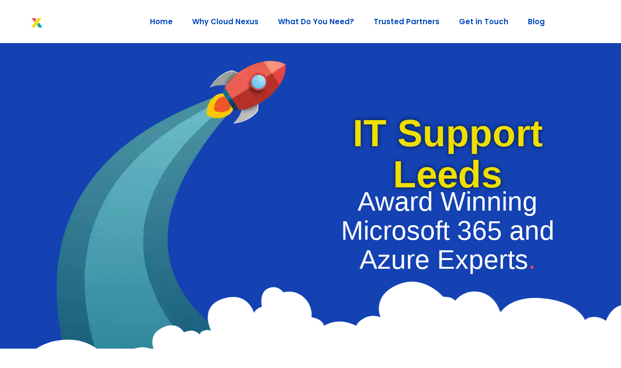

--- FILE ---
content_type: text/html; charset=UTF-8
request_url: https://cloudnexus.co.uk/it-support-leeds/
body_size: 39524
content:
<!doctype html><html lang="en-GB"><head><link href="//js-eu1.hs-scripts.com" rel="dns-prefetch" crossorigin><link href="//use.fontawesome.com" rel="dns-prefetch" crossorigin><link href="//www.tiktok.com" rel="dns-prefetch" crossorigin><link href="//www.linkedin.com" rel="dns-prefetch" crossorigin><link href="//www.youtube.com" rel="dns-prefetch" crossorigin><link href="//www.instagram.com" rel="dns-prefetch" crossorigin><link href="//www.microsoft.com" rel="dns-prefetch" crossorigin><link href="//www.techtimes.com" rel="dns-prefetch" crossorigin><link href="//bdaily.co.uk" rel="dns-prefetch" crossorigin><link href="//www.computerweekly.com" rel="dns-prefetch" crossorigin><link href="//www.livingetc.com" rel="dns-prefetch" crossorigin><link href="//www.thinkdigitalpartners.com" rel="dns-prefetch" crossorigin><link href="//www.prolificnorth.co.uk" rel="dns-prefetch" crossorigin><link href="//www.inforisktoday.com" rel="dns-prefetch" crossorigin><link href="//www.itpro.co.uk" rel="dns-prefetch" crossorigin><link href="//www.techradar.com" rel="dns-prefetch" crossorigin><link href="//www.forbes.com" rel="dns-prefetch" crossorigin><link href="//office.com" rel="dns-prefetch" crossorigin><link href="//www.googletagmanager.com" rel="dns-prefetch" crossorigin><link href="//sp-ao.shortpixel.ai" rel="dns-prefetch" crossorigin><link href="//gmpg.org" rel="dns-prefetch" crossorigin><meta charset="UTF-8"><script>if(navigator.userAgent.match(/MSIE|Internet Explorer/i)||navigator.userAgent.match(/Trident\/7\..*?rv:11/i)){var href=document.location.href;if(!href.match(/[?&]nowprocket/)){if(href.indexOf("?")==-1){if(href.indexOf("#")==-1){document.location.href=href+"?nowprocket=1"}else{document.location.href=href.replace("#","?nowprocket=1#")}}else{if(href.indexOf("#")==-1){document.location.href=href+"&nowprocket=1"}else{document.location.href=href.replace("#","&nowprocket=1#")}}}}</script><script>class RocketLazyLoadScripts{constructor(){this.triggerEvents=["keydown","mousedown","mousemove","touchmove","touchstart","touchend","wheel"],this.userEventHandler=this._triggerListener.bind(this),this.touchStartHandler=this._onTouchStart.bind(this),this.touchMoveHandler=this._onTouchMove.bind(this),this.touchEndHandler=this._onTouchEnd.bind(this),this.clickHandler=this._onClick.bind(this),this.interceptedClicks=[],window.addEventListener("pageshow",(e=>{this.persisted=e.persisted})),window.addEventListener("DOMContentLoaded",(()=>{this._preconnect3rdParties()})),this.delayedScripts={normal:[],async:[],defer:[]},this.allJQueries=[]}_addUserInteractionListener(e){document.hidden?e._triggerListener():(this.triggerEvents.forEach((t=>window.addEventListener(t,e.userEventHandler,{passive:!0}))),window.addEventListener("touchstart",e.touchStartHandler,{passive:!0}),window.addEventListener("mousedown",e.touchStartHandler),document.addEventListener("visibilitychange",e.userEventHandler))}_removeUserInteractionListener(){this.triggerEvents.forEach((e=>window.removeEventListener(e,this.userEventHandler,{passive:!0}))),document.removeEventListener("visibilitychange",this.userEventHandler)}_onTouchStart(e){"HTML"!==e.target.tagName&&(window.addEventListener("touchend",this.touchEndHandler),window.addEventListener("mouseup",this.touchEndHandler),window.addEventListener("touchmove",this.touchMoveHandler,{passive:!0}),window.addEventListener("mousemove",this.touchMoveHandler),e.target.addEventListener("click",this.clickHandler),this._renameDOMAttribute(e.target,"onclick","rocket-onclick"))}_onTouchMove(e){window.removeEventListener("touchend",this.touchEndHandler),window.removeEventListener("mouseup",this.touchEndHandler),window.removeEventListener("touchmove",this.touchMoveHandler,{passive:!0}),window.removeEventListener("mousemove",this.touchMoveHandler),e.target.removeEventListener("click",this.clickHandler),this._renameDOMAttribute(e.target,"rocket-onclick","onclick")}_onTouchEnd(e){window.removeEventListener("touchend",this.touchEndHandler),window.removeEventListener("mouseup",this.touchEndHandler),window.removeEventListener("touchmove",this.touchMoveHandler,{passive:!0}),window.removeEventListener("mousemove",this.touchMoveHandler)}_onClick(e){e.target.removeEventListener("click",this.clickHandler),this._renameDOMAttribute(e.target,"rocket-onclick","onclick"),this.interceptedClicks.push(e),e.preventDefault(),e.stopPropagation(),e.stopImmediatePropagation()}_replayClicks(){window.removeEventListener("touchstart",this.touchStartHandler,{passive:!0}),window.removeEventListener("mousedown",this.touchStartHandler),this.interceptedClicks.forEach((e=>{e.target.dispatchEvent(new MouseEvent("click",{view:e.view,bubbles:!0,cancelable:!0}))}))}_renameDOMAttribute(e,t,n){e.hasAttribute&&e.hasAttribute(t)&&(event.target.setAttribute(n,event.target.getAttribute(t)),event.target.removeAttribute(t))}_triggerListener(){this._removeUserInteractionListener(this),"loading"===document.readyState?document.addEventListener("DOMContentLoaded",this._loadEverythingNow.bind(this)):this._loadEverythingNow()}_preconnect3rdParties(){let e=[];document.querySelectorAll("script[type=rocketlazyloadscript]").forEach((t=>{if(t.hasAttribute("src")){const n=new URL(t.src).origin;n!==location.origin&&e.push({src:n,crossOrigin:t.crossOrigin||"module"===t.getAttribute("data-rocket-type")})}})),e=[...new Map(e.map((e=>[JSON.stringify(e),e]))).values()],this._batchInjectResourceHints(e,"preconnect")}async _loadEverythingNow(){this.lastBreath=Date.now(),this._delayEventListeners(),this._delayJQueryReady(this),this._handleDocumentWrite(),this._registerAllDelayedScripts(),this._preloadAllScripts(),await this._loadScriptsFromList(this.delayedScripts.normal),await this._loadScriptsFromList(this.delayedScripts.defer),await this._loadScriptsFromList(this.delayedScripts.async);try{await this._triggerDOMContentLoaded(),await this._triggerWindowLoad()}catch(e){}window.dispatchEvent(new Event("rocket-allScriptsLoaded")),this._replayClicks()}_registerAllDelayedScripts(){document.querySelectorAll("script[type=rocketlazyloadscript]").forEach((e=>{e.hasAttribute("src")?e.hasAttribute("async")&&!1!==e.async?this.delayedScripts.async.push(e):e.hasAttribute("defer")&&!1!==e.defer||"module"===e.getAttribute("data-rocket-type")?this.delayedScripts.defer.push(e):this.delayedScripts.normal.push(e):this.delayedScripts.normal.push(e)}))}async _transformScript(e){return await this._littleBreath(),new Promise((t=>{const n=document.createElement("script");[...e.attributes].forEach((e=>{let t=e.nodeName;"type"!==t&&("data-rocket-type"===t&&(t="type"),n.setAttribute(t,e.nodeValue))})),e.hasAttribute("src")?(n.addEventListener("load",t),n.addEventListener("error",t)):(n.text=e.text,t());try{e.parentNode.replaceChild(n,e)}catch(e){t()}}))}async _loadScriptsFromList(e){const t=e.shift();return t?(await this._transformScript(t),this._loadScriptsFromList(e)):Promise.resolve()}_preloadAllScripts(){this._batchInjectResourceHints([...this.delayedScripts.normal,...this.delayedScripts.defer,...this.delayedScripts.async],"preload")}_batchInjectResourceHints(e,t){var n=document.createDocumentFragment();e.forEach((e=>{if(e.src){const i=document.createElement("link");i.href=e.src,i.rel=t,"preconnect"!==t&&(i.as="script"),e.getAttribute&&"module"===e.getAttribute("data-rocket-type")&&(i.crossOrigin=!0),e.crossOrigin&&(i.crossOrigin=e.crossOrigin),n.appendChild(i)}})),document.head.appendChild(n)}_delayEventListeners(){let e={};function t(t,n){!function(t){function n(n){return e[t].eventsToRewrite.indexOf(n)>=0?"rocket-"+n:n}e[t]||(e[t]={originalFunctions:{add:t.addEventListener,remove:t.removeEventListener},eventsToRewrite:[]},t.addEventListener=function(){arguments[0]=n(arguments[0]),e[t].originalFunctions.add.apply(t,arguments)},t.removeEventListener=function(){arguments[0]=n(arguments[0]),e[t].originalFunctions.remove.apply(t,arguments)})}(t),e[t].eventsToRewrite.push(n)}function n(e,t){let n=e[t];Object.defineProperty(e,t,{get:()=>n||function(){},set(i){e["rocket"+t]=n=i}})}t(document,"DOMContentLoaded"),t(window,"DOMContentLoaded"),t(window,"load"),t(window,"pageshow"),t(document,"readystatechange"),n(document,"onreadystatechange"),n(window,"onload"),n(window,"onpageshow")}_delayJQueryReady(e){let t=window.jQuery;Object.defineProperty(window,"jQuery",{get:()=>t,set(n){if(n&&n.fn&&!e.allJQueries.includes(n)){n.fn.ready=n.fn.init.prototype.ready=function(t){e.domReadyFired?t.bind(document)(n):document.addEventListener("rocket-DOMContentLoaded",(()=>t.bind(document)(n)))};const t=n.fn.on;n.fn.on=n.fn.init.prototype.on=function(){if(this[0]===window){function e(e){return e.split(" ").map((e=>"load"===e||0===e.indexOf("load.")?"rocket-jquery-load":e)).join(" ")}"string"==typeof arguments[0]||arguments[0]instanceof String?arguments[0]=e(arguments[0]):"object"==typeof arguments[0]&&Object.keys(arguments[0]).forEach((t=>{delete Object.assign(arguments[0],{[e(t)]:arguments[0][t]})[t]}))}return t.apply(this,arguments),this},e.allJQueries.push(n)}t=n}})}async _triggerDOMContentLoaded(){this.domReadyFired=!0,await this._littleBreath(),document.dispatchEvent(new Event("rocket-DOMContentLoaded")),await this._littleBreath(),window.dispatchEvent(new Event("rocket-DOMContentLoaded")),await this._littleBreath(),document.dispatchEvent(new Event("rocket-readystatechange")),await this._littleBreath(),document.rocketonreadystatechange&&document.rocketonreadystatechange()}async _triggerWindowLoad(){await this._littleBreath(),window.dispatchEvent(new Event("rocket-load")),await this._littleBreath(),window.rocketonload&&window.rocketonload(),await this._littleBreath(),this.allJQueries.forEach((e=>e(window).trigger("rocket-jquery-load"))),await this._littleBreath();const e=new Event("rocket-pageshow");e.persisted=this.persisted,window.dispatchEvent(e),await this._littleBreath(),window.rocketonpageshow&&window.rocketonpageshow({persisted:this.persisted})}_handleDocumentWrite(){const e=new Map;document.write=document.writeln=function(t){const n=document.currentScript,i=document.createRange(),r=n.parentElement;let o=e.get(n);void 0===o&&(o=n.nextSibling,e.set(n,o));const s=document.createDocumentFragment();i.setStart(s,0),s.appendChild(i.createContextualFragment(t)),r.insertBefore(s,o)}}async _littleBreath(){Date.now()-this.lastBreath>45&&(await this._requestAnimFrame(),this.lastBreath=Date.now())}async _requestAnimFrame(){return document.hidden?new Promise((e=>setTimeout(e))):new Promise((e=>requestAnimationFrame(e)))}static run(){const e=new RocketLazyLoadScripts;e._addUserInteractionListener(e)}}RocketLazyLoadScripts.run();</script> <meta name="viewport" content="width=device-width, initial-scale=1"><link rel="profile" href="https://gmpg.org/xfn/11"><meta name='robots' content='index, follow, max-image-preview:large, max-snippet:-1, max-video-preview:-1' /> <style id="aoatfcss" media="all">@charset "UTF-8";.page-content a{text-decoration:underline}.screen-reader-text{clip:rect(1px,1px,1px,1px);position:absolute!important;word-wrap:normal!important}:root{--wp--preset--aspect-ratio--square:1;--wp--preset--aspect-ratio--4-3:4/3;--wp--preset--aspect-ratio--3-4:3/4;--wp--preset--aspect-ratio--3-2:3/2;--wp--preset--aspect-ratio--2-3:2/3;--wp--preset--aspect-ratio--16-9:16/9;--wp--preset--aspect-ratio--9-16:9/16;--wp--preset--color--black:#000000;--wp--preset--color--cyan-bluish-gray:#abb8c3;--wp--preset--color--white:#ffffff;--wp--preset--color--pale-pink:#f78da7;--wp--preset--color--vivid-red:#cf2e2e;--wp--preset--color--luminous-vivid-orange:#ff6900;--wp--preset--color--luminous-vivid-amber:#fcb900;--wp--preset--color--light-green-cyan:#7bdcb5;--wp--preset--color--vivid-green-cyan:#00d084;--wp--preset--color--pale-cyan-blue:#8ed1fc;--wp--preset--color--vivid-cyan-blue:#0693e3;--wp--preset--color--vivid-purple:#9b51e0;--wp--preset--gradient--vivid-cyan-blue-to-vivid-purple:linear-gradient(135deg,rgba(6,147,227,1) 0%,rgb(155,81,224) 100%);--wp--preset--gradient--light-green-cyan-to-vivid-green-cyan:linear-gradient(135deg,rgb(122,220,180) 0%,rgb(0,208,130) 100%);--wp--preset--gradient--luminous-vivid-amber-to-luminous-vivid-orange:linear-gradient(135deg,rgba(252,185,0,1) 0%,rgba(255,105,0,1) 100%);--wp--preset--gradient--luminous-vivid-orange-to-vivid-red:linear-gradient(135deg,rgba(255,105,0,1) 0%,rgb(207,46,46) 100%);--wp--preset--gradient--very-light-gray-to-cyan-bluish-gray:linear-gradient(135deg,rgb(238,238,238) 0%,rgb(169,184,195) 100%);--wp--preset--gradient--cool-to-warm-spectrum:linear-gradient(135deg,rgb(74,234,220) 0%,rgb(151,120,209) 20%,rgb(207,42,186) 40%,rgb(238,44,130) 60%,rgb(251,105,98) 80%,rgb(254,248,76) 100%);--wp--preset--gradient--blush-light-purple:linear-gradient(135deg,rgb(255,206,236) 0%,rgb(152,150,240) 100%);--wp--preset--gradient--blush-bordeaux:linear-gradient(135deg,rgb(254,205,165) 0%,rgb(254,45,45) 50%,rgb(107,0,62) 100%);--wp--preset--gradient--luminous-dusk:linear-gradient(135deg,rgb(255,203,112) 0%,rgb(199,81,192) 50%,rgb(65,88,208) 100%);--wp--preset--gradient--pale-ocean:linear-gradient(135deg,rgb(255,245,203) 0%,rgb(182,227,212) 50%,rgb(51,167,181) 100%);--wp--preset--gradient--electric-grass:linear-gradient(135deg,rgb(202,248,128) 0%,rgb(113,206,126) 100%);--wp--preset--gradient--midnight:linear-gradient(135deg,rgb(2,3,129) 0%,rgb(40,116,252) 100%);--wp--preset--font-size--small:13px;--wp--preset--font-size--medium:20px;--wp--preset--font-size--large:36px;--wp--preset--font-size--x-large:42px;--wp--preset--spacing--20:0.44rem;--wp--preset--spacing--30:0.67rem;--wp--preset--spacing--40:1rem;--wp--preset--spacing--50:1.5rem;--wp--preset--spacing--60:2.25rem;--wp--preset--spacing--70:3.38rem;--wp--preset--spacing--80:5.06rem;--wp--preset--shadow--natural:6px 6px 9px rgba(0, 0, 0, 0.2);--wp--preset--shadow--deep:12px 12px 50px rgba(0, 0, 0, 0.4);--wp--preset--shadow--sharp:6px 6px 0px rgba(0, 0, 0, 0.2);--wp--preset--shadow--outlined:6px 6px 0px -3px rgba(255, 255, 255, 1),6px 6px rgba(0, 0, 0, 1);--wp--preset--shadow--crisp:6px 6px 0px rgba(0, 0, 0, 1);--wp--style--global--content-size:800px;--wp--style--global--wide-size:1200px;--wp--style--block-gap:24px}:where(body){margin:0}body{padding:0px;background-color:#fff;color:#333;font-family:-apple-system,BlinkMacSystemFont,Segoe UI,Roboto,Helvetica Neue,Arial,Noto Sans,sans-serif,Apple Color Emoji,Segoe UI Emoji,Segoe UI Symbol,Noto Color Emoji;font-size:1rem;font-weight:400;line-height:1.5;margin:0;-webkit-font-smoothing:antialiased;-moz-osx-font-smoothing:grayscale;overflow-x:inherit!important}a:where(:not(.wp-element-button)){text-decoration:underline}html{line-height:1.15;-webkit-text-size-adjust:100%}*,:after,:before{box-sizing:border-box}h1,h2,h3{color:inherit;font-family:inherit;font-weight:500;line-height:1.2;margin-block-end:1rem;margin-block-start:.5rem}h1{font-size:2.5rem}h2{font-size:2rem}h3{font-size:1.75rem}p{margin-block-end:.9rem;margin-block-start:0}a{background-color:transparent;text-decoration:none;color:#fff}b,strong{font-weight:bolder}img{border-style:none;height:auto;max-width:100%}button{font-family:inherit;line-height:1.5;margin:0;overflow:visible;text-transform:none;-webkit-appearance:button;width:auto;background-color:transparent;border:1px solid #c36;border-radius:3px;color:#c36;display:inline-block;font-size:1rem;font-weight:400;padding:.5rem 1rem;text-align:center;white-space:nowrap}::-webkit-file-upload-button{-webkit-appearance:button;font:inherit}li,ul{background:0 0;border:0;font-size:100%;margin-block-end:0;margin-block-start:0;outline:0;vertical-align:baseline}.elementor-screen-only,.screen-reader-text{height:1px;margin:-1px;overflow:hidden;padding:0;position:absolute;top:-10000em;width:1px;clip:rect(0,0,0,0);border:0}.elementor *,.elementor :after,.elementor :before{box-sizing:border-box}.elementor a{box-shadow:none;text-decoration:none}.elementor img{border:none;border-radius:0;box-shadow:none;height:auto;max-width:100%}.elementor-element{--flex-direction:initial;--flex-wrap:initial;--justify-content:initial;--align-items:initial;--align-content:initial;--gap:initial;--flex-basis:initial;--flex-grow:initial;--flex-shrink:initial;--order:initial;--align-self:initial;align-self:var(--align-self);flex-basis:var(--flex-basis);flex-grow:var(--flex-grow);flex-shrink:var(--flex-shrink);order:var(--order);--swiper-theme-color:#000;--swiper-navigation-size:44px;--swiper-pagination-bullet-size:6px;--swiper-pagination-bullet-horizontal-gap:6px}.elementor-element:where(.e-con-full,.elementor-widget){align-content:var(--align-content);align-items:var(--align-items);flex-direction:var(--flex-direction);flex-wrap:var(--flex-wrap);gap:var(--row-gap) var(--column-gap);justify-content:var(--justify-content)}.elementor-invisible{visibility:hidden}.elementor-align-center{text-align:center}.elementor-align-center .elementor-button{width:auto}:root{--accent-color:#52b7bd;--page-title-display:block;--jet-blog-tiles-col-width:320px;--page-title-display:none;--swiper-theme-color:#007aff;--swiper-navigation-size:44px}.elementor-section{position:relative}.elementor-section .elementor-container{display:flex;margin-left:auto;margin-right:auto;position:relative}@media (max-width:1024px){.elementor-section .elementor-container{flex-wrap:wrap}}.elementor-section.elementor-section-items-top>.elementor-container{align-items:flex-start}.elementor-section.elementor-section-items-middle>.elementor-container{align-items:center}.elementor-widget-wrap{align-content:flex-start;flex-wrap:wrap;position:relative;width:100%}.elementor:not(.elementor-bc-flex-widget) .elementor-widget-wrap{display:flex}.elementor-widget-wrap>.elementor-element{width:100%}.elementor-widget{position:relative}.elementor-widget:not(:last-child){margin-bottom:var(--kit-widget-spacing,20px)}.elementor-column{display:flex;min-height:1px;position:relative}.elementor-column-gap-default>.elementor-column>.elementor-element-populated{padding:10px}@media (min-width:768px){.elementor-column.elementor-col-33{width:33.333%}.elementor-column.elementor-col-50{width:50%}.elementor-column.elementor-col-100{width:100%}.elementor-3251 .elementor-element.elementor-element-f687e59{width:49.649%}.elementor-3251 .elementor-element.elementor-element-418746e{width:50.351%}.elementor-3251 .elementor-element.elementor-element-fa2a6b6{width:77.895%}.elementor-3251 .elementor-element.elementor-element-0cb8aed{width:22.105%}}@media (prefers-reduced-motion:no-preference){html{scroll-behavior:smooth}}.elementor-heading-title{line-height:1;margin:0;padding:0}.elementor-button{background-color:#69727d;border-radius:3px;color:#fff;display:inline-block;font-size:15px;line-height:1;padding:12px 24px;fill:#fff;text-align:center}.elementor-button:visited{color:#fff}.elementor-button-content-wrapper{display:flex;flex-direction:row;gap:5px;justify-content:center}.elementor-button-text{display:inline-block}.elementor-button.elementor-size-md{border-radius:4px;font-size:16px;padding:15px 30px}.elementor-button span{text-decoration:inherit}@media (min-width:768px) and (max-width:1024px){.elementor .elementor-hidden-tablet{display:none}}.elementor-kit-314{--e-global-color-primary:#6EC1E4;--e-global-color-secondary:#54595F;--e-global-color-text:#7A7A7A;--e-global-color-accent:#61CE70;--e-global-color-318a36de:#4054B2;--e-global-color-786f19f6:#23A455;--e-global-color-335645c6:#000;--e-global-color-5f662241:#FFF;--e-global-color-30aad41b:#707070;--e-global-color-2ac59583:#0047BB;--e-global-color-120f75f3:#F8485E;--e-global-color-4b598024:#00BFB3;--e-global-color-40f0e72b:#F20587;--e-global-color-478dfd77:#038C33;--e-global-color-10a314cd:#F2AE30;--e-global-color-66b6e97d:#0A72C6;--e-global-color-5f928a01:#000000;--e-global-typography-primary-font-family:"Poppins";--e-global-typography-primary-font-weight:800;--e-global-typography-secondary-font-family:"Poppins";--e-global-typography-secondary-font-weight:600;--e-global-typography-text-font-family:"Poppins";--e-global-typography-text-font-weight:400;--e-global-typography-accent-font-family:"Poppins";--e-global-typography-accent-font-weight:500}.elementor-kit-314 a{color:#00bfb3}.elementor a,.elementor a:link{text-decoration:inherit!important}.elementor-section.elementor-section-boxed>.elementor-container{max-width:1140px}@media (max-width:1024px){.elementor-section.elementor-section-boxed>.elementor-container{max-width:1024px}}@media (max-width:767px){.elementor-column{width:100%}.elementor .elementor-hidden-mobile{display:none}.elementor-section.elementor-section-boxed>.elementor-container{max-width:767px}}button.pswp__button{box-shadow:none!important;background-image:url(https://sp-ao.shortpixel.ai/client/to_webp,q_lossy,ret_img/https://cloudnexus.co.ukhttps://sp-ao.shortpixel.ai/client/to_webp,q_lossy,ret_img/https://cloudnexus.co.uk/wp-content/plugins/jet-woo-product-gallery/assets/lib/photoswipe/css/default-skin/default-skin.png)!important}button.pswp__button,button.pswp__button--arrow--left::before,button.pswp__button--arrow--right::before{background-color:transparent!important}button.pswp__button--arrow--left,button.pswp__button--arrow--right{background-image:none!important}.pswp{display:none;position:absolute;width:100%;height:100%;left:0;top:0;overflow:hidden;-ms-touch-action:none;touch-action:none;z-index:1500;-webkit-text-size-adjust:100%;-webkit-backface-visibility:hidden;outline:0}.pswp *{-webkit-box-sizing:border-box;box-sizing:border-box}.pswp__bg{position:absolute;left:0;top:0;width:100%;height:100%;background:#000;opacity:0;-webkit-transform:translateZ(0);transform:translateZ(0);-webkit-backface-visibility:hidden;will-change:opacity;will-change:opacity}.pswp__scroll-wrap{position:absolute;left:0;top:0;width:100%;height:100%;overflow:hidden}.pswp__container{-ms-touch-action:none;touch-action:none;position:absolute;left:0;right:0;top:0;bottom:0;-webkit-touch-callout:none;-webkit-backface-visibility:hidden}.pswp__item{position:absolute;left:0;right:0;top:0;bottom:0;overflow:hidden}.pswp__button{position:relative;overflow:visible;-webkit-appearance:none;display:block;border:0;padding:0;margin:0;float:right;opacity:.75;-webkit-box-shadow:none;box-shadow:none}.pswp__button::-moz-focus-inner{padding:0;border:0}.pswp__button,.pswp__button--arrow--left:before,.pswp__button--arrow--right:before{background:url(https://sp-ao.shortpixel.ai/client/to_webp,q_lossy,ret_img/https://cloudnexus.co.ukhttps://sp-ao.shortpixel.ai/client/to_webp,q_lossy,ret_img/https://cloudnexus.co.uk/wp-content/plugins/jet-woo-product-gallery/assets/lib/photoswipe/css/default-skin/default-skin.png) 0 0/264px 88px no-repeat;width:44px;height:44px}.pswp__button--close{background-position:0 -44px}.pswp__button--share{background-position:-44px -44px}.pswp__button--fs{display:none}.pswp__button--zoom{display:none;background-position:-88px 0}.pswp__button--arrow--left,.pswp__button--arrow--right{background:0 0;top:50%;margin-top:-50px;width:70px;height:100px;position:absolute}.pswp__button--arrow--left{left:0}.pswp__button--arrow--right{right:0}.pswp__button--arrow--left:before,.pswp__button--arrow--right:before{content:'';top:35px;background-color:rgba(0,0,0,.3);height:30px;width:32px;position:absolute}.pswp__button--arrow--left:before{left:6px;background-position:-138px -44px}.pswp__button--arrow--right:before{right:6px;background-position:-94px -44px}.pswp__share-modal{display:block;background:rgba(0,0,0,.5);width:100%;height:100%;top:0;left:0;padding:10px;position:absolute;z-index:1600;opacity:0;-webkit-backface-visibility:hidden;will-change:opacity}.pswp__share-modal--hidden{display:none}.pswp__share-tooltip{z-index:1620;position:absolute;background:#fff;top:56px;border-radius:2px;display:block;width:auto;right:44px;-webkit-box-shadow:0 2px 5px rgba(0,0,0,.25);box-shadow:0 2px 5px rgba(0,0,0,.25);-webkit-transform:translateY(6px);-ms-transform:translateY(6px);transform:translateY(6px);-webkit-backface-visibility:hidden;will-change:transform}.pswp__counter{position:absolute;left:0;top:0;height:44px;font-size:13px;line-height:44px;color:#fff;opacity:.75;padding:0 10px}.pswp__caption{position:absolute;left:0;bottom:0;width:100%;min-height:44px}.pswp__caption__center{text-align:left;max-width:420px;margin:0 auto;font-size:13px;padding:10px;line-height:20px;color:#ccc}.pswp__preloader{width:44px;height:44px;position:absolute;top:0;left:50%;margin-left:-22px;opacity:0;will-change:opacity;direction:ltr}.pswp__preloader__icn{width:20px;height:20px;margin:12px}@media screen and (max-width:1024px){.pswp__preloader{position:relative;left:auto;top:auto;margin:0;float:right}}.pswp__ui{-webkit-font-smoothing:auto;visibility:visible;opacity:1;z-index:1550}.pswp__top-bar{position:absolute;left:0;top:0;height:44px;width:100%}.pswp__caption,.pswp__top-bar{-webkit-backface-visibility:hidden;will-change:opacity;background-color:rgba(0,0,0,.5)}.pswp__ui--hidden .pswp__button--arrow--left,.pswp__ui--hidden .pswp__button--arrow--right,.pswp__ui--hidden .pswp__caption,.pswp__ui--hidden .pswp__top-bar{opacity:.001}.jet-woo-product-gallery-pswp{display:none;position:absolute;width:100%;height:100%;left:0;top:0;overflow:hidden;-ms-touch-action:none;touch-action:none;z-index:999999;outline:0}.jet-woo-product-gallery-pswp .pswp__button--zoom{display:block}.elementor-widget-image{text-align:center}.elementor-widget-image img{display:inline-block;vertical-align:middle}.elementor-item:after,.elementor-item:before{display:block;position:absolute}.elementor-item:not(:hover):not(:focus):not(.elementor-item-active):not(.highlighted):after,.elementor-item:not(:hover):not(:focus):not(.elementor-item-active):not(.highlighted):before{opacity:0}.elementor-nav-menu--main .elementor-nav-menu a{padding:13px 20px}.elementor-nav-menu--main .elementor-nav-menu ul{border-style:solid;border-width:0;padding:0;position:absolute;width:12em}.elementor-nav-menu--layout-horizontal{display:flex}.elementor-nav-menu--layout-horizontal .elementor-nav-menu{display:flex;flex-wrap:wrap}.elementor-nav-menu--layout-horizontal .elementor-nav-menu a{flex-grow:1;white-space:nowrap}.elementor-nav-menu--layout-horizontal .elementor-nav-menu>li{display:flex}.elementor-nav-menu--layout-horizontal .elementor-nav-menu>li ul{top:100%!important}.elementor-nav-menu--layout-horizontal .elementor-nav-menu>li:not(:first-child)>a{margin-inline-start:var(--e-nav-menu-horizontal-menu-item-margin)}.elementor-nav-menu--layout-horizontal .elementor-nav-menu>li:not(:first-child)>ul{left:var(--e-nav-menu-horizontal-menu-item-margin)!important}.elementor-nav-menu--layout-horizontal .elementor-nav-menu>li:not(:last-child)>a{margin-inline-end:var(--e-nav-menu-horizontal-menu-item-margin)}.elementor-nav-menu--layout-horizontal .elementor-nav-menu>li:not(:last-child):after{align-self:center;border-color:var(--e-nav-menu-divider-color,#000);border-left-style:var(--e-nav-menu-divider-style,solid);border-left-width:var(--e-nav-menu-divider-width,2px);content:var(--e-nav-menu-divider-content,none);height:var(--e-nav-menu-divider-height,35%)}.elementor-nav-menu__align-center .elementor-nav-menu{justify-content:center;margin-inline-end:auto;margin-inline-start:auto}.elementor-nav-menu{position:relative;z-index:2}.elementor-nav-menu:after{clear:both;content:" ";display:block;font:0/0 serif;height:0;overflow:hidden;visibility:hidden}.elementor-nav-menu,.elementor-nav-menu li,.elementor-nav-menu ul{display:block;line-height:normal;list-style:none;margin:0;padding:0}.elementor-nav-menu ul{display:none}.elementor-nav-menu a,.elementor-nav-menu li{position:relative}.elementor-nav-menu li{border-width:0}.elementor-nav-menu a{align-items:center;display:flex;line-height:20px;padding:10px 20px}.elementor-menu-toggle{align-items:center;background-color:rgba(0,0,0,.05);border:0 solid;border-radius:3px;color:#33373d;display:flex;font-size:var(--nav-menu-icon-size,22px);justify-content:center;padding:.25em}.elementor-menu-toggle:not(.elementor-active) .elementor-menu-toggle__icon--close{display:none}.elementor-menu-toggle .e-font-icon-svg{fill:#33373d;height:1em;width:1em}.elementor-menu-toggle svg{height:auto;width:1em;fill:var(--nav-menu-icon-color,currentColor)}.elementor-nav-menu--dropdown{background-color:#fff;font-size:13px}.elementor-nav-menu--dropdown.elementor-nav-menu__container{margin-top:10px;overflow-x:hidden;overflow-y:auto;transform-origin:top}.elementor-nav-menu--dropdown.elementor-nav-menu__container .elementor-sub-item{font-size:.85em}.elementor-nav-menu--dropdown a{color:#33373d}ul.elementor-nav-menu--dropdown a{border-inline-start:8px solid transparent;text-shadow:none}.elementor-nav-menu__text-align-center .elementor-nav-menu--dropdown .elementor-nav-menu a{justify-content:center}.elementor-nav-menu--toggle{--menu-height:100vh}.elementor-nav-menu--toggle .elementor-menu-toggle:not(.elementor-active)+.elementor-nav-menu__container{max-height:0;overflow:hidden;transform:scaleY(0)}.elementor-nav-menu--stretch .elementor-nav-menu__container.elementor-nav-menu--dropdown{position:absolute;z-index:9997}@media (max-width:1024px){.elementor-nav-menu--dropdown-tablet .elementor-nav-menu--main{display:none}}@media (min-width:1025px){.elementor-nav-menu--dropdown-tablet .elementor-menu-toggle,.elementor-nav-menu--dropdown-tablet .elementor-nav-menu--dropdown{display:none}.elementor-nav-menu--dropdown-tablet nav.elementor-nav-menu--dropdown.elementor-nav-menu__container{overflow-y:hidden}}.ob-has-background-overlay{position:relative}.ob-has-background-overlay:after,.ob-has-background-overlay:before{content:"";position:absolute;top:0;left:0;width:100%;height:100%;z-index:-1}.elementor-widget-image,.elementor-widget-image img{line-height:0}.elementor-column .elementor-spacer-inner{height:var(--spacer-size)}.elementor-shape{direction:ltr;left:0;line-height:0;overflow:hidden;position:absolute;width:100%}.elementor-shape-bottom{bottom:-1px}.elementor-shape svg{display:block;left:50%;position:relative;transform:translateX(-50%);width:calc(100% + 1.3px)}.elementor-shape .elementor-shape-fill{fill:#fff;transform:rotateY(0);transform-origin:center}.jet-animated-box{position:relative}.jet-animated-box__back,.jet-animated-box__front{position:absolute;width:100%;height:100%;display:-webkit-box;display:-ms-flexbox;display:flex;-webkit-box-orient:horizontal;-webkit-box-direction:normal;-ms-flex-flow:row nowrap;flex-flow:row nowrap;-webkit-box-pack:center;-ms-flex-pack:center;justify-content:center;-webkit-box-align:stretch;-ms-flex-align:stretch;align-items:stretch}.jet-animated-box__front{background-color:#6ec1e4}.jet-animated-box__back{background-color:#54595f}.jet-animated-box__overlay{position:absolute;width:100%;height:100%;display:block;top:0;left:0;z-index:1}.jet-animated-box__inner{display:-webkit-box;display:-ms-flexbox;display:flex;-webkit-box-orient:vertical;-webkit-box-direction:normal;-ms-flex-flow:column nowrap;flex-flow:column nowrap;-webkit-box-pack:center;-ms-flex-pack:center;justify-content:center;-ms-flex-line-pack:center;align-content:center;-webkit-box-align:stretch;-ms-flex-align:stretch;align-items:stretch;min-width:100%;z-index:2}.jet-animated-box__content{display:-webkit-box;display:-ms-flexbox;display:flex;-webkit-box-orient:vertical;-webkit-box-direction:normal;-ms-flex-flow:column nowrap;flex-flow:column nowrap;-webkit-box-pack:center;-ms-flex-pack:center;justify-content:center;-ms-flex-line-pack:center;align-content:center;-webkit-box-align:stretch;-ms-flex-align:stretch;align-items:stretch}.jet-animated-box__description,.jet-animated-box__title{position:relative;z-index:2}.jet-animated-box .jet-animated-box__button{display:-webkit-box;display:-ms-flexbox;display:flex;-webkit-box-pack:center;-ms-flex-pack:center;justify-content:center;-webkit-box-align:center;-ms-flex-align:center;align-items:center;-ms-flex-item-align:center;align-self:center}.jet-animated-box.jet-box-effect-1{-webkit-perspective:1000px;perspective:1000px}.jet-animated-box.jet-box-effect-1 .jet-animated-box__front{-webkit-transform-style:preserve-3d;transform-style:preserve-3d;-webkit-transform:rotateY(0);transform:rotateY(0);-webkit-backface-visibility:hidden;backface-visibility:hidden;z-index:2}.jet-animated-box.jet-box-effect-1 .jet-animated-box__back{-webkit-transform-style:preserve-3d;transform-style:preserve-3d;-webkit-transform:rotateY(-180deg);transform:rotateY(-180deg);-webkit-backface-visibility:hidden;backface-visibility:hidden;z-index:1}.jet-animated-box{height:250px}.jet-animated-box .jet-animated-box__title{color:#fff;font-size:23px;text-align:center;margin:0 0 10px}.jet-animated-box .jet-animated-box__description{color:#fff;font-size:13px;text-align:center;margin:0 0 10px}.jet-animated-box .jet-animated-box__button .jet-animated-box__button-text{margin:0 3px}.elementor-3251 .elementor-element.elementor-element-7ae5b19:not(.elementor-motion-effects-element-type-background){background-color:#1442b3}.elementor-3251 .elementor-element.elementor-element-7ae5b19{overflow:hidden;z-index:10}.elementor-3251 .elementor-element.elementor-element-7ae5b19>.elementor-shape-bottom svg{height:207px;transform:translateX(-50%) rotateY(180deg)}.elementor-3251 .elementor-element.elementor-element-7ae5b19>.elementor-shape-bottom{z-index:2}.elementor-3251 .elementor-element.elementor-element-33fd99d{margin:0 0 calc(var(--kit-widget-spacing,0px) + -1%) 0;padding:5% 0 0;z-index:1}.elementor-3251 .elementor-element.elementor-element-418746e.elementor-column.elementor-element[data-element_type=column]>.elementor-widget-wrap.elementor-element-populated{align-content:center;align-items:center}.elementor-widget-heading .elementor-heading-title{color:var(--e-global-color-primary)}.elementor-3251 .elementor-element.elementor-element-82e916d{margin:0 0 calc(var(--kit-widget-spacing,0px) + -17px) 0;text-align:center}.elementor-3251 .elementor-element.elementor-element-82e916d .elementor-heading-title{font-size:78px;line-height:1.1em;text-shadow:0 0 10px rgba(0,0,0,.72);color:#efdf00}.elementor-3251 .elementor-element.elementor-element-e145641{text-align:center}.elementor-3251 .elementor-element.elementor-element-e145641 .elementor-heading-title{font-size:55px;line-height:1.1em;color:#fff}.elementor-3251 .elementor-element.elementor-element-2f51fb2{--spacer-size:50px}.elementor-3251 .elementor-element.elementor-element-4a07b3a{--spacer-size:15px}.elementor-3251 .elementor-element.elementor-element-ceaa601{text-align:center}.elementor-3251 .elementor-element.elementor-element-ceaa601 .elementor-heading-title{font-size:36px;font-weight:600;-webkit-text-stroke-color:#000;stroke:#000;color:#0047bb}.elementor-3251 .elementor-element.elementor-element-3244e0c{--spacer-size:10px}.elementor-widget-jet-animated-box .jet-animated-box__front{background-color:var(--e-global-color-primary)}.elementor-widget-jet-animated-box .jet-animated-box__back{background-color:var(--e-global-color-secondary)}.elementor-widget-jet-animated-box .jet-animated-box__button{background-color:var(--e-global-color-primary)}.elementor-3251 .elementor-element.elementor-element-e7c4ca4 .jet-animated-box__front{background-color:#0047bb}.elementor-3251 .elementor-element.elementor-element-e7c4ca4 .jet-animated-box__back{background-color:#00bfb3}.elementor-3251 .elementor-element.elementor-element-e7c4ca4 .jet-animated-box{height:250px}.elementor-3251 .elementor-element.elementor-element-e7c4ca4 .jet-animated-box__front .jet-animated-box__inner{justify-content:center}.elementor-3251 .elementor-element.elementor-element-e7c4ca4 .jet-animated-box__front .jet-animated-box__content{order:2}.elementor-3251 .elementor-element.elementor-element-e7c4ca4 .jet-animated-box__back .jet-animated-box__inner{justify-content:center}.elementor-3251 .elementor-element.elementor-element-e7c4ca4 .jet-animated-box__back .jet-animated-box__content{order:2}.elementor-3251 .elementor-element.elementor-element-e7c4ca4 .jet-animated-box__title--front{align-self:center;text-align:center;font-size:40px}.elementor-3251 .elementor-element.elementor-element-e7c4ca4 .jet-animated-box__description--front{text-align:center;font-family:Poppins,Sans-serif;font-size:20px;font-weight:200}.elementor-3251 .elementor-element.elementor-element-e7c4ca4 .jet-animated-box__description--back{text-align:center;font-family:Poppins,Sans-serif;font-size:19px;font-weight:200;padding:18px}.elementor-3251 .elementor-element.elementor-element-e7c4ca4 .jet-animated-box__button{align-self:center;margin:0;background-color:#f8485e;box-shadow:3px 0 10px 0 rgba(0,0,0,.5)}.elementor-3251 .elementor-element.elementor-element-36e399e .jet-animated-box__front{background-color:#0047bb}.elementor-3251 .elementor-element.elementor-element-36e399e .jet-animated-box__back{background-color:#00bfb3}.elementor-3251 .elementor-element.elementor-element-36e399e .jet-animated-box{height:250px}.elementor-3251 .elementor-element.elementor-element-36e399e .jet-animated-box__front .jet-animated-box__inner{justify-content:center}.elementor-3251 .elementor-element.elementor-element-36e399e .jet-animated-box__front .jet-animated-box__content{order:2}.elementor-3251 .elementor-element.elementor-element-36e399e .jet-animated-box__back .jet-animated-box__inner{justify-content:center}.elementor-3251 .elementor-element.elementor-element-36e399e .jet-animated-box__back .jet-animated-box__content{order:2}.elementor-3251 .elementor-element.elementor-element-36e399e .jet-animated-box__title--front{align-self:center;text-align:center;font-size:40px}.elementor-3251 .elementor-element.elementor-element-36e399e .jet-animated-box__description--front{text-align:center;font-family:Poppins,Sans-serif;font-size:20px;font-weight:200}.elementor-3251 .elementor-element.elementor-element-36e399e .jet-animated-box__description--back{text-align:center;font-family:Poppins,Sans-serif;font-size:19px;font-weight:200;padding:18px}.elementor-3251 .elementor-element.elementor-element-36e399e .jet-animated-box__button{align-self:center;margin:0;background-color:#f8485e;box-shadow:3px 0 10px 0 rgba(0,0,0,.5)}.elementor-3251 .elementor-element.elementor-element-ddf80c3 .jet-animated-box__front{background-color:#0047bb}.elementor-3251 .elementor-element.elementor-element-ddf80c3 .jet-animated-box__back{background-color:#00bfb3}.elementor-3251 .elementor-element.elementor-element-ddf80c3 .jet-animated-box{height:250px}.elementor-3251 .elementor-element.elementor-element-ddf80c3 .jet-animated-box__front .jet-animated-box__inner{justify-content:center}.elementor-3251 .elementor-element.elementor-element-ddf80c3 .jet-animated-box__front .jet-animated-box__content{order:2}.elementor-3251 .elementor-element.elementor-element-ddf80c3 .jet-animated-box__back .jet-animated-box__inner{justify-content:center}.elementor-3251 .elementor-element.elementor-element-ddf80c3 .jet-animated-box__back .jet-animated-box__content{order:2}.elementor-3251 .elementor-element.elementor-element-ddf80c3 .jet-animated-box__title--front{align-self:center;text-align:center;font-size:40px}.elementor-3251 .elementor-element.elementor-element-ddf80c3 .jet-animated-box__description--front{text-align:center;font-family:Poppins,Sans-serif;font-size:20px;font-weight:200}.elementor-3251 .elementor-element.elementor-element-ddf80c3 .jet-animated-box__description--back{text-align:center;font-family:Poppins,Sans-serif;font-size:19px;font-weight:200;padding:18px}.elementor-3251 .elementor-element.elementor-element-ddf80c3 .jet-animated-box__button{align-self:center;margin:0;background-color:#f8485e;box-shadow:3px 0 10px 0 rgba(0,0,0,.5)}.elementor-3251 .elementor-element.elementor-element-3d9fea2{--spacer-size:23px}.elementor-3251 .elementor-element.elementor-element-4b116f3:not(.elementor-motion-effects-element-type-background){background-color:#00bfb3}.elementor-3251 .elementor-element.elementor-element-4b116f3>.elementor-container{min-height:125px}.elementor-3251 .elementor-element.elementor-element-5a11312{text-align:center}.elementor-3251 .elementor-element.elementor-element-5a11312 .elementor-heading-title{font-size:30px;font-weight:600;color:#fff}.elementor-widget-button .elementor-button{background-color:var(--e-global-color-accent)}.elementor-3251 .elementor-element.elementor-element-463e1ee .elementor-button{background-color:#f8485e;font-size:20px;text-transform:uppercase;letter-spacing:1px;box-shadow:2px 2px 5px 0 rgba(0,0,0,.35);border-radius:51px}.elementor-3251 .elementor-element.elementor-element-463e1ee{margin:2% 0 calc(var(--kit-widget-spacing,0px) + 0%) 0}.elementor-3251 .elementor-element.elementor-element-0032c2b:not(.elementor-motion-effects-element-type-background){background-color:#0047bb}.elementor-3251 .elementor-element.elementor-element-0032c2b>.elementor-container{min-height:712px}.elementor-3251 .elementor-element.elementor-element-0032c2b>.elementor-shape-bottom svg{height:240px;transform:translateX(-50%) rotateY(180deg)}.elementor-3251 .elementor-element.elementor-element-9fd23c9{--spacer-size:20px}.elementor-3251 .elementor-element.elementor-element-8b83e21{text-align:left}.elementor-3251 .elementor-element.elementor-element-8b83e21 .elementor-heading-title{font-size:40px;font-weight:600;color:#fff}.elementor-3251 .elementor-element.elementor-element-01d7121{text-align:left;font-family:Poppins,Sans-serif;font-size:20px;font-weight:200;color:#fff}.elementor-3251 .elementor-element.elementor-element-4b5d118 .elementor-button{background-color:#f8485e;font-size:20px;text-transform:uppercase;letter-spacing:1px;box-shadow:2px 2px 5px 0 rgba(0,0,0,.35);border-radius:24px}.elementor-3251 .elementor-element.elementor-element-4b5d118{margin:2% 0 calc(var(--kit-widget-spacing,0px) + 0%) 0}.elementor-3251 .elementor-element.elementor-element-cf3416d{--spacer-size:218px}.elementor-3251 .elementor-element.elementor-element-6da8eb7{--spacer-size:20px}.elementor-3251 .elementor-element.elementor-element-ff841a5 img{width:100%;max-width:100%;height:393px;object-fit:contain;object-position:center center}body,html{overflow-x:auto}@media (max-width:1024px){.elementor-3251 .elementor-element.elementor-element-7ae5b19>.elementor-shape-bottom svg{height:78px}.elementor-3251 .elementor-element.elementor-element-7ae5b19{padding:10% 5% 0}.elementor-3251 .elementor-element.elementor-element-33fd99d img{width:70%;max-width:70%}.elementor-3251 .elementor-element.elementor-element-82e916d .elementor-heading-title,.elementor-3251 .elementor-element.elementor-element-e145641 .elementor-heading-title{font-size:2.8em}.elementor-3251 .elementor-element.elementor-element-e7c4ca4 .jet-animated-box__description--front{font-size:15px}.elementor-3251 .elementor-element.elementor-element-e7c4ca4 .jet-animated-box__description--back{font-size:15px;padding:10px}.elementor-3251 .elementor-element.elementor-element-36e399e .jet-animated-box__description--back,.elementor-3251 .elementor-element.elementor-element-ddf80c3 .jet-animated-box__description--back{font-size:15px}.elementor-3251 .elementor-element.elementor-element-0032c2b>.elementor-shape-bottom svg{height:94px}.elementor-3251 .elementor-element.elementor-element-8b83e21{margin:5% 0 calc(var(--kit-widget-spacing,0px) + 2%) 0}.elementor-3251 .elementor-element.elementor-element-ff841a5 img{object-fit:contain}}@media (max-width:767px){.elementor-3251 .elementor-element.elementor-element-7ae5b19>.elementor-shape-bottom svg{height:45px}.elementor-3251 .elementor-element.elementor-element-33fd99d{padding:0 0 15%}.elementor-3251 .elementor-element.elementor-element-33fd99d img{width:100%;max-width:100%}.elementor-3251 .elementor-element.elementor-element-0032c2b>.elementor-shape-bottom svg{height:38px}.elementor-3251 .elementor-element.elementor-element-8b83e21{margin:10% 0 calc(var(--kit-widget-spacing,0px) + 5%) 0}.elementor-3251 .elementor-element.elementor-element-8b83e21 .elementor-heading-title{font-size:2em}.elementor-3251 .elementor-element.elementor-element-cf3416d{margin:-117px -117px calc(var(--kit-widget-spacing,0px) + -117px) -117px}.elementor-3251 .elementor-element.elementor-element-6da8eb7{margin:-16px -16px calc(var(--kit-widget-spacing,0px) + -16px) -16px}.elementor-3251 .elementor-element.elementor-element-80270b7{margin:-30px 0 calc(var(--kit-widget-spacing,0px) + 0px) 0}.elementor-3251 .elementor-element.elementor-element-ff841a5 img{max-width:100%;height:272px;object-fit:contain}}@media (max-width:1024px) and (min-width:768px){.elementor-3251 .elementor-element.elementor-element-418746e,.elementor-3251 .elementor-element.elementor-element-f687e59{width:100%}}#red-stop{color:#f8485e}.elementor-324 .elementor-element.elementor-element-3b87096a:not(.elementor-motion-effects-element-type-background){background-color:#fff}.elementor-324 .elementor-element.elementor-element-3b87096a{padding:8px 0}.elementor-324 .elementor-element.elementor-element-eefdf65{margin:5px 0 calc(var(--kit-widget-spacing,0px) + 0px) 0}.elementor-324 .elementor-element.elementor-element-eefdf65 img{width:32%;max-width:26%;height:48px;object-fit:contain;object-position:center center}.elementor-324 .elementor-element.elementor-element-16086598.elementor-column.elementor-element[data-element_type=column]>.elementor-widget-wrap.elementor-element-populated{align-content:center;align-items:center}.elementor-widget-nav-menu .elementor-nav-menu--main .elementor-item{color:var(--e-global-color-text);fill:var(--e-global-color-text)}.elementor-widget-nav-menu .elementor-nav-menu--main:not(.e--pointer-framed) .elementor-item:after,.elementor-widget-nav-menu .elementor-nav-menu--main:not(.e--pointer-framed) .elementor-item:before{background-color:var(--e-global-color-accent)}.elementor-widget-nav-menu{--e-nav-menu-divider-color:var( --e-global-color-text )}.elementor-324 .elementor-element.elementor-element-2da0f66{z-index:9999;--e-nav-menu-horizontal-menu-item-margin:calc( 0px / 2 );--nav-menu-icon-size:20px}.elementor-324 .elementor-element.elementor-element-2da0f66 .elementor-menu-toggle{margin-left:auto;background-color:rgba(145,181,36,0)}.elementor-324 .elementor-element.elementor-element-2da0f66 .elementor-nav-menu .elementor-item{font-family:Poppins,Sans-serif;font-size:15px;font-weight:600}.elementor-324 .elementor-element.elementor-element-2da0f66 .elementor-nav-menu--main .elementor-item{color:#0047bb;fill:#0047BB}.elementor-324 .elementor-element.elementor-element-2da0f66 .elementor-menu-toggle,.elementor-324 .elementor-element.elementor-element-2da0f66 .elementor-nav-menu--dropdown a{color:#fff;fill:#FFFFFF}.elementor-324 .elementor-element.elementor-element-2da0f66 .elementor-nav-menu--dropdown{background-color:#00bfb3}.elementor-324 .elementor-element.elementor-element-2da0f66 .elementor-nav-menu--dropdown .elementor-item,.elementor-324 .elementor-element.elementor-element-2da0f66 .elementor-nav-menu--dropdown .elementor-sub-item{font-size:19px}.elementor-324 .elementor-element.elementor-element-2da0f66 div.elementor-menu-toggle{color:#00bfb2}.elementor-324 .elementor-element.elementor-element-2da0f66 div.elementor-menu-toggle svg{fill:#00BFB2}@media (max-width:1024px){.elementor-324 .elementor-element.elementor-element-3b87096a{margin-top:0;margin-bottom:-132px;padding:0}.elementor-324 .elementor-element.elementor-element-2da0f66 .elementor-nav-menu--dropdown .elementor-item,.elementor-324 .elementor-element.elementor-element-2da0f66 .elementor-nav-menu--dropdown .elementor-sub-item{font-size:1.4em}.elementor-324 .elementor-element.elementor-element-2da0f66 .elementor-nav-menu--dropdown a{padding-top:30px;padding-bottom:30px}.elementor-324 .elementor-element.elementor-element-2da0f66 .elementor-nav-menu--main>.elementor-nav-menu>li>.elementor-nav-menu--dropdown,.elementor-324 .elementor-element.elementor-element-2da0f66 .elementor-nav-menu__container.elementor-nav-menu--dropdown{margin-top:40px!important}.elementor-324 .elementor-element.elementor-element-2da0f66{--nav-menu-icon-size:32px}.elementor-324 .elementor-element.elementor-element-2da0f66 .elementor-menu-toggle{border-width:0;border-radius:0px}}@media (max-width:767px){.elementor-324 .elementor-element.elementor-element-3b87096a{margin-top:0;margin-bottom:0;padding:5% 4%}.elementor-324 .elementor-element.elementor-element-16086598{width:20%}.elementor-324 .elementor-element.elementor-element-16086598.elementor-column.elementor-element[data-element_type=column]>.elementor-widget-wrap.elementor-element-populated{align-content:center;align-items:center}.elementor-324 .elementor-element.elementor-element-2da0f66{z-index:9999}.elementor-324 .elementor-element.elementor-element-2da0f66 .elementor-nav-menu--dropdown a{padding-top:17px;padding-bottom:17px}}@media (min-width:768px){.elementor-324 .elementor-element.elementor-element-54a8ba0{width:11.834%}.elementor-324 .elementor-element.elementor-element-16086598{width:88.166%}}@media (max-width:1024px) and (min-width:768px){.elementor-324 .elementor-element.elementor-element-16086598{width:10%}}.elementor-320 .elementor-element.elementor-element-225131b img{width:57%;height:138px;object-fit:contain;object-position:center center;opacity:1;filter:brightness(100%) contrast(100%) saturate(100%) blur(0px) hue-rotate(0deg)}.elementor-widget-text-editor{color:var(--e-global-color-text)}.elementor-location-header:before{content:"";display:table;clear:both}@media (max-width:1024px){.elementor-320 .elementor-element.elementor-element-225131b img{width:70%;height:172px}}@media (max-width:767px){.elementor-320 .elementor-element.elementor-element-225131b img{width:100%;max-width:26%;height:58px}}@font-face{font-family:Poppins;font-style:italic;font-weight:100;src:url(/wp-content/uploads/elementor/google-fonts/fonts/poppins-pxiayp8kv8jhgfvrjjlme0tmmpkzsq.woff2) format('woff2');unicode-range:U+0100-02BA,U+02BD-02C5,U+02C7-02CC,U+02CE-02D7,U+02DD-02FF,U+0304,U+0308,U+0329,U+1D00-1DBF,U+1E00-1E9F,U+1EF2-1EFF,U+2020,U+20A0-20AB,U+20AD-20C0,U+2113,U+2C60-2C7F,U+A720-A7FF}@font-face{font-family:Poppins;font-style:italic;font-weight:100;src:url(/wp-content/uploads/elementor/google-fonts/fonts/poppins-pxiayp8kv8jhgfvrjjlme0tcmpi.woff2) format('woff2');unicode-range:U+0000-00FF,U+0131,U+0152-0153,U+02BB-02BC,U+02C6,U+02DA,U+02DC,U+0304,U+0308,U+0329,U+2000-206F,U+20AC,U+2122,U+2191,U+2193,U+2212,U+2215,U+FEFF,U+FFFD}@font-face{font-family:Poppins;font-style:italic;font-weight:200;src:url(/wp-content/uploads/elementor/google-fonts/fonts/poppins-pxidyp8kv8jhgfvrjjlmv1pvgdeoceg.woff2) format('woff2');unicode-range:U+0100-02BA,U+02BD-02C5,U+02C7-02CC,U+02CE-02D7,U+02DD-02FF,U+0304,U+0308,U+0329,U+1D00-1DBF,U+1E00-1E9F,U+1EF2-1EFF,U+2020,U+20A0-20AB,U+20AD-20C0,U+2113,U+2C60-2C7F,U+A720-A7FF}@font-face{font-family:Poppins;font-style:italic;font-weight:200;src:url(/wp-content/uploads/elementor/google-fonts/fonts/poppins-pxidyp8kv8jhgfvrjjlmv1pvf9eo.woff2) format('woff2');unicode-range:U+0000-00FF,U+0131,U+0152-0153,U+02BB-02BC,U+02C6,U+02DA,U+02DC,U+0304,U+0308,U+0329,U+2000-206F,U+20AC,U+2122,U+2191,U+2193,U+2212,U+2215,U+FEFF,U+FFFD}@font-face{font-family:Poppins;font-style:italic;font-weight:300;src:url(/wp-content/uploads/elementor/google-fonts/fonts/poppins-pxidyp8kv8jhgfvrjjlm21lvgdeoceg.woff2) format('woff2');unicode-range:U+0100-02BA,U+02BD-02C5,U+02C7-02CC,U+02CE-02D7,U+02DD-02FF,U+0304,U+0308,U+0329,U+1D00-1DBF,U+1E00-1E9F,U+1EF2-1EFF,U+2020,U+20A0-20AB,U+20AD-20C0,U+2113,U+2C60-2C7F,U+A720-A7FF}@font-face{font-family:Poppins;font-style:italic;font-weight:300;src:url(/wp-content/uploads/elementor/google-fonts/fonts/poppins-pxidyp8kv8jhgfvrjjlm21lvf9eo.woff2) format('woff2');unicode-range:U+0000-00FF,U+0131,U+0152-0153,U+02BB-02BC,U+02C6,U+02DA,U+02DC,U+0304,U+0308,U+0329,U+2000-206F,U+20AC,U+2122,U+2191,U+2193,U+2212,U+2215,U+FEFF,U+FFFD}@font-face{font-family:Poppins;font-style:italic;font-weight:400;src:url(/wp-content/uploads/elementor/google-fonts/fonts/poppins-pxigyp8kv8jhgfvrjjlufntakpy.woff2) format('woff2');unicode-range:U+0100-02BA,U+02BD-02C5,U+02C7-02CC,U+02CE-02D7,U+02DD-02FF,U+0304,U+0308,U+0329,U+1D00-1DBF,U+1E00-1E9F,U+1EF2-1EFF,U+2020,U+20A0-20AB,U+20AD-20C0,U+2113,U+2C60-2C7F,U+A720-A7FF}@font-face{font-family:Poppins;font-style:italic;font-weight:400;src:url(/wp-content/uploads/elementor/google-fonts/fonts/poppins-pxigyp8kv8jhgfvrjjluchta.woff2) format('woff2');unicode-range:U+0000-00FF,U+0131,U+0152-0153,U+02BB-02BC,U+02C6,U+02DA,U+02DC,U+0304,U+0308,U+0329,U+2000-206F,U+20AC,U+2122,U+2191,U+2193,U+2212,U+2215,U+FEFF,U+FFFD}@font-face{font-family:Poppins;font-style:italic;font-weight:500;src:url(/wp-content/uploads/elementor/google-fonts/fonts/poppins-pxidyp8kv8jhgfvrjjlmg1hvgdeoceg.woff2) format('woff2');unicode-range:U+0100-02BA,U+02BD-02C5,U+02C7-02CC,U+02CE-02D7,U+02DD-02FF,U+0304,U+0308,U+0329,U+1D00-1DBF,U+1E00-1E9F,U+1EF2-1EFF,U+2020,U+20A0-20AB,U+20AD-20C0,U+2113,U+2C60-2C7F,U+A720-A7FF}@font-face{font-family:Poppins;font-style:italic;font-weight:500;src:url(/wp-content/uploads/elementor/google-fonts/fonts/poppins-pxidyp8kv8jhgfvrjjlmg1hvf9eo.woff2) format('woff2');unicode-range:U+0000-00FF,U+0131,U+0152-0153,U+02BB-02BC,U+02C6,U+02DA,U+02DC,U+0304,U+0308,U+0329,U+2000-206F,U+20AC,U+2122,U+2191,U+2193,U+2212,U+2215,U+FEFF,U+FFFD}@font-face{font-family:Poppins;font-style:italic;font-weight:600;src:url(/wp-content/uploads/elementor/google-fonts/fonts/poppins-pxidyp8kv8jhgfvrjjlmr19vgdeoceg.woff2) format('woff2');unicode-range:U+0100-02BA,U+02BD-02C5,U+02C7-02CC,U+02CE-02D7,U+02DD-02FF,U+0304,U+0308,U+0329,U+1D00-1DBF,U+1E00-1E9F,U+1EF2-1EFF,U+2020,U+20A0-20AB,U+20AD-20C0,U+2113,U+2C60-2C7F,U+A720-A7FF}@font-face{font-family:Poppins;font-style:italic;font-weight:600;src:url(/wp-content/uploads/elementor/google-fonts/fonts/poppins-pxidyp8kv8jhgfvrjjlmr19vf9eo.woff2) format('woff2');unicode-range:U+0000-00FF,U+0131,U+0152-0153,U+02BB-02BC,U+02C6,U+02DA,U+02DC,U+0304,U+0308,U+0329,U+2000-206F,U+20AC,U+2122,U+2191,U+2193,U+2212,U+2215,U+FEFF,U+FFFD}@font-face{font-family:Poppins;font-style:italic;font-weight:700;src:url(/wp-content/uploads/elementor/google-fonts/fonts/poppins-pxidyp8kv8jhgfvrjjlmy15vgdeoceg.woff2) format('woff2');unicode-range:U+0100-02BA,U+02BD-02C5,U+02C7-02CC,U+02CE-02D7,U+02DD-02FF,U+0304,U+0308,U+0329,U+1D00-1DBF,U+1E00-1E9F,U+1EF2-1EFF,U+2020,U+20A0-20AB,U+20AD-20C0,U+2113,U+2C60-2C7F,U+A720-A7FF}@font-face{font-family:Poppins;font-style:italic;font-weight:700;src:url(/wp-content/uploads/elementor/google-fonts/fonts/poppins-pxidyp8kv8jhgfvrjjlmy15vf9eo.woff2) format('woff2');unicode-range:U+0000-00FF,U+0131,U+0152-0153,U+02BB-02BC,U+02C6,U+02DA,U+02DC,U+0304,U+0308,U+0329,U+2000-206F,U+20AC,U+2122,U+2191,U+2193,U+2212,U+2215,U+FEFF,U+FFFD}@font-face{font-family:Poppins;font-style:italic;font-weight:800;src:url(/wp-content/uploads/elementor/google-fonts/fonts/poppins-pxidyp8kv8jhgfvrjjlm111vgdeoceg.woff2) format('woff2');unicode-range:U+0100-02BA,U+02BD-02C5,U+02C7-02CC,U+02CE-02D7,U+02DD-02FF,U+0304,U+0308,U+0329,U+1D00-1DBF,U+1E00-1E9F,U+1EF2-1EFF,U+2020,U+20A0-20AB,U+20AD-20C0,U+2113,U+2C60-2C7F,U+A720-A7FF}@font-face{font-family:Poppins;font-style:italic;font-weight:800;src:url(/wp-content/uploads/elementor/google-fonts/fonts/poppins-pxidyp8kv8jhgfvrjjlm111vf9eo.woff2) format('woff2');unicode-range:U+0000-00FF,U+0131,U+0152-0153,U+02BB-02BC,U+02C6,U+02DA,U+02DC,U+0304,U+0308,U+0329,U+2000-206F,U+20AC,U+2122,U+2191,U+2193,U+2212,U+2215,U+FEFF,U+FFFD}@font-face{font-family:Poppins;font-style:italic;font-weight:900;src:url(/wp-content/uploads/elementor/google-fonts/fonts/poppins-pxidyp8kv8jhgfvrjjlm81xvgdeoceg.woff2) format('woff2');unicode-range:U+0100-02BA,U+02BD-02C5,U+02C7-02CC,U+02CE-02D7,U+02DD-02FF,U+0304,U+0308,U+0329,U+1D00-1DBF,U+1E00-1E9F,U+1EF2-1EFF,U+2020,U+20A0-20AB,U+20AD-20C0,U+2113,U+2C60-2C7F,U+A720-A7FF}@font-face{font-family:Poppins;font-style:italic;font-weight:900;src:url(/wp-content/uploads/elementor/google-fonts/fonts/poppins-pxidyp8kv8jhgfvrjjlm81xvf9eo.woff2) format('woff2');unicode-range:U+0000-00FF,U+0131,U+0152-0153,U+02BB-02BC,U+02C6,U+02DA,U+02DC,U+0304,U+0308,U+0329,U+2000-206F,U+20AC,U+2122,U+2191,U+2193,U+2212,U+2215,U+FEFF,U+FFFD}@font-face{font-family:Poppins;font-style:normal;font-weight:100;src:url(/wp-content/uploads/elementor/google-fonts/fonts/poppins-pxigyp8kv8jhgfvrlptufntakpy.woff2) format('woff2');unicode-range:U+0100-02BA,U+02BD-02C5,U+02C7-02CC,U+02CE-02D7,U+02DD-02FF,U+0304,U+0308,U+0329,U+1D00-1DBF,U+1E00-1E9F,U+1EF2-1EFF,U+2020,U+20A0-20AB,U+20AD-20C0,U+2113,U+2C60-2C7F,U+A720-A7FF}@font-face{font-family:Poppins;font-style:normal;font-weight:100;src:url(/wp-content/uploads/elementor/google-fonts/fonts/poppins-pxigyp8kv8jhgfvrlptuchta.woff2) format('woff2');unicode-range:U+0000-00FF,U+0131,U+0152-0153,U+02BB-02BC,U+02C6,U+02DA,U+02DC,U+0304,U+0308,U+0329,U+2000-206F,U+20AC,U+2122,U+2191,U+2193,U+2212,U+2215,U+FEFF,U+FFFD}@font-face{font-family:Poppins;font-style:normal;font-weight:200;src:url(/wp-content/uploads/elementor/google-fonts/fonts/poppins-pxibyp8kv8jhgfvrlfj_z1jlfc-k.woff2) format('woff2');unicode-range:U+0100-02BA,U+02BD-02C5,U+02C7-02CC,U+02CE-02D7,U+02DD-02FF,U+0304,U+0308,U+0329,U+1D00-1DBF,U+1E00-1E9F,U+1EF2-1EFF,U+2020,U+20A0-20AB,U+20AD-20C0,U+2113,U+2C60-2C7F,U+A720-A7FF}@font-face{font-family:Poppins;font-style:normal;font-weight:200;src:url(/wp-content/uploads/elementor/google-fonts/fonts/poppins-pxibyp8kv8jhgfvrlfj_z1xlfq.woff2) format('woff2');unicode-range:U+0000-00FF,U+0131,U+0152-0153,U+02BB-02BC,U+02C6,U+02DA,U+02DC,U+0304,U+0308,U+0329,U+2000-206F,U+20AC,U+2122,U+2191,U+2193,U+2212,U+2215,U+FEFF,U+FFFD}@font-face{font-family:Poppins;font-style:normal;font-weight:300;src:url(/wp-content/uploads/elementor/google-fonts/fonts/poppins-pxibyp8kv8jhgfvrldz8z1jlfc-k.woff2) format('woff2');unicode-range:U+0100-02BA,U+02BD-02C5,U+02C7-02CC,U+02CE-02D7,U+02DD-02FF,U+0304,U+0308,U+0329,U+1D00-1DBF,U+1E00-1E9F,U+1EF2-1EFF,U+2020,U+20A0-20AB,U+20AD-20C0,U+2113,U+2C60-2C7F,U+A720-A7FF}@font-face{font-family:Poppins;font-style:normal;font-weight:300;src:url(/wp-content/uploads/elementor/google-fonts/fonts/poppins-pxibyp8kv8jhgfvrldz8z1xlfq.woff2) format('woff2');unicode-range:U+0000-00FF,U+0131,U+0152-0153,U+02BB-02BC,U+02C6,U+02DA,U+02DC,U+0304,U+0308,U+0329,U+2000-206F,U+20AC,U+2122,U+2191,U+2193,U+2212,U+2215,U+FEFF,U+FFFD}@font-face{font-family:Poppins;font-style:normal;font-weight:400;src:url(/wp-content/uploads/elementor/google-fonts/fonts/poppins-pxieyp8kv8jhgfvrjjnecmne.woff2) format('woff2');unicode-range:U+0100-02BA,U+02BD-02C5,U+02C7-02CC,U+02CE-02D7,U+02DD-02FF,U+0304,U+0308,U+0329,U+1D00-1DBF,U+1E00-1E9F,U+1EF2-1EFF,U+2020,U+20A0-20AB,U+20AD-20C0,U+2113,U+2C60-2C7F,U+A720-A7FF}@font-face{font-family:Poppins;font-style:normal;font-weight:400;src:url(/wp-content/uploads/elementor/google-fonts/fonts/poppins-pxieyp8kv8jhgfvrjjfecg.woff2) format('woff2');unicode-range:U+0000-00FF,U+0131,U+0152-0153,U+02BB-02BC,U+02C6,U+02DA,U+02DC,U+0304,U+0308,U+0329,U+2000-206F,U+20AC,U+2122,U+2191,U+2193,U+2212,U+2215,U+FEFF,U+FFFD}@font-face{font-family:Poppins;font-style:normal;font-weight:500;src:url(/wp-content/uploads/elementor/google-fonts/fonts/poppins-pxibyp8kv8jhgfvrlgt9z1jlfc-k.woff2) format('woff2');unicode-range:U+0100-02BA,U+02BD-02C5,U+02C7-02CC,U+02CE-02D7,U+02DD-02FF,U+0304,U+0308,U+0329,U+1D00-1DBF,U+1E00-1E9F,U+1EF2-1EFF,U+2020,U+20A0-20AB,U+20AD-20C0,U+2113,U+2C60-2C7F,U+A720-A7FF}@font-face{font-family:Poppins;font-style:normal;font-weight:500;src:url(/wp-content/uploads/elementor/google-fonts/fonts/poppins-pxibyp8kv8jhgfvrlgt9z1xlfq.woff2) format('woff2');unicode-range:U+0000-00FF,U+0131,U+0152-0153,U+02BB-02BC,U+02C6,U+02DA,U+02DC,U+0304,U+0308,U+0329,U+2000-206F,U+20AC,U+2122,U+2191,U+2193,U+2212,U+2215,U+FEFF,U+FFFD}@font-face{font-family:Poppins;font-style:normal;font-weight:600;src:url(/wp-content/uploads/elementor/google-fonts/fonts/poppins-pxibyp8kv8jhgfvrlej6z1jlfc-k.woff2) format('woff2');unicode-range:U+0100-02BA,U+02BD-02C5,U+02C7-02CC,U+02CE-02D7,U+02DD-02FF,U+0304,U+0308,U+0329,U+1D00-1DBF,U+1E00-1E9F,U+1EF2-1EFF,U+2020,U+20A0-20AB,U+20AD-20C0,U+2113,U+2C60-2C7F,U+A720-A7FF}@font-face{font-family:Poppins;font-style:normal;font-weight:600;src:url(/wp-content/uploads/elementor/google-fonts/fonts/poppins-pxibyp8kv8jhgfvrlej6z1xlfq.woff2) format('woff2');unicode-range:U+0000-00FF,U+0131,U+0152-0153,U+02BB-02BC,U+02C6,U+02DA,U+02DC,U+0304,U+0308,U+0329,U+2000-206F,U+20AC,U+2122,U+2191,U+2193,U+2212,U+2215,U+FEFF,U+FFFD}@font-face{font-family:Poppins;font-style:normal;font-weight:700;src:url(/wp-content/uploads/elementor/google-fonts/fonts/poppins-pxibyp8kv8jhgfvrlcz7z1jlfc-k.woff2) format('woff2');unicode-range:U+0100-02BA,U+02BD-02C5,U+02C7-02CC,U+02CE-02D7,U+02DD-02FF,U+0304,U+0308,U+0329,U+1D00-1DBF,U+1E00-1E9F,U+1EF2-1EFF,U+2020,U+20A0-20AB,U+20AD-20C0,U+2113,U+2C60-2C7F,U+A720-A7FF}@font-face{font-family:Poppins;font-style:normal;font-weight:700;src:url(/wp-content/uploads/elementor/google-fonts/fonts/poppins-pxibyp8kv8jhgfvrlcz7z1xlfq.woff2) format('woff2');unicode-range:U+0000-00FF,U+0131,U+0152-0153,U+02BB-02BC,U+02C6,U+02DA,U+02DC,U+0304,U+0308,U+0329,U+2000-206F,U+20AC,U+2122,U+2191,U+2193,U+2212,U+2215,U+FEFF,U+FFFD}@font-face{font-family:Poppins;font-style:normal;font-weight:800;src:url(/wp-content/uploads/elementor/google-fonts/fonts/poppins-pxibyp8kv8jhgfvrldd4z1jlfc-k.woff2) format('woff2');unicode-range:U+0100-02BA,U+02BD-02C5,U+02C7-02CC,U+02CE-02D7,U+02DD-02FF,U+0304,U+0308,U+0329,U+1D00-1DBF,U+1E00-1E9F,U+1EF2-1EFF,U+2020,U+20A0-20AB,U+20AD-20C0,U+2113,U+2C60-2C7F,U+A720-A7FF}@font-face{font-family:Poppins;font-style:normal;font-weight:800;src:url(/wp-content/uploads/elementor/google-fonts/fonts/poppins-pxibyp8kv8jhgfvrldd4z1xlfq.woff2) format('woff2');unicode-range:U+0000-00FF,U+0131,U+0152-0153,U+02BB-02BC,U+02C6,U+02DA,U+02DC,U+0304,U+0308,U+0329,U+2000-206F,U+20AC,U+2122,U+2191,U+2193,U+2212,U+2215,U+FEFF,U+FFFD}@font-face{font-family:Poppins;font-style:normal;font-weight:900;src:url(/wp-content/uploads/elementor/google-fonts/fonts/poppins-pxibyp8kv8jhgfvrlbt5z1jlfc-k.woff2) format('woff2');unicode-range:U+0100-02BA,U+02BD-02C5,U+02C7-02CC,U+02CE-02D7,U+02DD-02FF,U+0304,U+0308,U+0329,U+1D00-1DBF,U+1E00-1E9F,U+1EF2-1EFF,U+2020,U+20A0-20AB,U+20AD-20C0,U+2113,U+2C60-2C7F,U+A720-A7FF}@font-face{font-family:Poppins;font-style:normal;font-weight:900;src:url(/wp-content/uploads/elementor/google-fonts/fonts/poppins-pxibyp8kv8jhgfvrlbt5z1xlfq.woff2) format('woff2');unicode-range:U+0000-00FF,U+0131,U+0152-0153,U+02BB-02BC,U+02C6,U+02DA,U+02DC,U+0304,U+0308,U+0329,U+2000-206F,U+20AC,U+2122,U+2191,U+2193,U+2212,U+2215,U+FEFF,U+FFFD}</style><noscript id="aonoscrcss"></noscript><title>IT Support Leeds - Cloud Nexus - Award Winning Microsoft 365 and Azure Experts - Managed Leeds IT Support</title><meta name="description" content="Leeds IT Support - We help businesses move to the cloud and embrace digital ways of working offering independent advice and strategy - Contact us for IT Support Leeds" /><link rel="canonical" href="https://cloudnexus.co.uk/it-support-leeds/" /><meta property="og:locale" content="en_GB" /><meta property="og:type" content="article" /><meta property="og:title" content="IT Support Leeds - Cloud Nexus - Award Winning Microsoft 365 and Azure Experts - Managed Leeds IT Support" /><meta property="og:description" content="Leeds IT Support - We help businesses move to the cloud and embrace digital ways of working offering independent advice and strategy - Contact us for IT Support Leeds" /><meta property="og:url" content="https://cloudnexus.co.uk/it-support-leeds/" /><meta property="og:site_name" content="Cloud Nexus" /><meta property="article:modified_time" content="2022-09-16T19:08:20+00:00" /><meta property="og:image" content="https://cloudnexus.co.uk/wp-content/uploads/2021/10/Artboard-1.png" /><meta property="og:image:width" content="1080" /><meta property="og:image:height" content="1081" /><meta property="og:image:type" content="image/png" /><meta name="twitter:card" content="summary_large_image" /><meta name="twitter:site" content="@ukcloudnexus" /><meta name="twitter:label1" content="Estimated reading time" /><meta name="twitter:data1" content="4 minutes" /> <script type="application/ld+json" class="yoast-schema-graph">{"@context":"https://schema.org","@graph":[{"@type":"WebPage","@id":"https://cloudnexus.co.uk/it-support-leeds/","url":"https://cloudnexus.co.uk/it-support-leeds/","name":"IT Support Leeds - Cloud Nexus - Award Winning Microsoft 365 and Azure Experts - Managed Leeds IT Support","isPartOf":{"@id":"https://cloudnexus.co.uk/#website"},"primaryImageOfPage":{"@id":"https://cloudnexus.co.uk/it-support-leeds/#primaryimage"},"image":{"@id":"https://cloudnexus.co.uk/it-support-leeds/#primaryimage"},"thumbnailUrl":"https://cloudnexus.co.uk/wp-content/uploads/2021/10/Artboard-1.png","datePublished":"2022-07-21T15:12:27+00:00","dateModified":"2022-09-16T19:08:20+00:00","description":"Leeds IT Support - We help businesses move to the cloud and embrace digital ways of working offering independent advice and strategy - Contact us for IT Support Leeds","breadcrumb":{"@id":"https://cloudnexus.co.uk/it-support-leeds/#breadcrumb"},"inLanguage":"en-GB","potentialAction":[{"@type":"ReadAction","target":["https://cloudnexus.co.uk/it-support-leeds/"]}]},{"@type":"ImageObject","inLanguage":"en-GB","@id":"https://cloudnexus.co.uk/it-support-leeds/#primaryimage","url":"https://cloudnexus.co.uk/wp-content/uploads/2021/10/Artboard-1.png","contentUrl":"https://cloudnexus.co.uk/wp-content/uploads/2021/10/Artboard-1.png","width":1080,"height":1081},{"@type":"BreadcrumbList","@id":"https://cloudnexus.co.uk/it-support-leeds/#breadcrumb","itemListElement":[{"@type":"ListItem","position":1,"name":"Home","item":"https://cloudnexus.co.uk/"},{"@type":"ListItem","position":2,"name":"IT Support Leeds"}]},{"@type":"WebSite","@id":"https://cloudnexus.co.uk/#website","url":"https://cloudnexus.co.uk/","name":"Cloud Nexus","description":"Insights, Strategy, Acceleration","publisher":{"@id":"https://cloudnexus.co.uk/#organization"},"potentialAction":[{"@type":"SearchAction","target":{"@type":"EntryPoint","urlTemplate":"https://cloudnexus.co.uk/?s={search_term_string}"},"query-input":{"@type":"PropertyValueSpecification","valueRequired":true,"valueName":"search_term_string"}}],"inLanguage":"en-GB"},{"@type":"Organization","@id":"https://cloudnexus.co.uk/#organization","name":"Cloud Nexus","url":"https://cloudnexus.co.uk/","logo":{"@type":"ImageObject","inLanguage":"en-GB","@id":"https://cloudnexus.co.uk/#/schema/logo/image/","url":"https://cloudnexus.co.uk/wp-content/uploads/2019/06/cloud-nexus-logo.png","contentUrl":"https://cloudnexus.co.uk/wp-content/uploads/2019/06/cloud-nexus-logo.png","width":1801,"height":910,"caption":"Cloud Nexus"},"image":{"@id":"https://cloudnexus.co.uk/#/schema/logo/image/"},"sameAs":["https://x.com/ukcloudnexus","https://www.linkedin.com/company/cloudnexus/about"]}]}</script> <link rel='dns-prefetch' href='//js-eu1.hs-scripts.com' /><link rel='dns-prefetch' href='//www.googletagmanager.com' /><link href='https://sp-ao.shortpixel.ai' rel='preconnect' /><link rel="alternate" type="application/rss+xml" title="Cloud Nexus &raquo; Feed" href="https://cloudnexus.co.uk/feed/" /><link rel="alternate" type="application/rss+xml" title="Cloud Nexus &raquo; Comments Feed" href="https://cloudnexus.co.uk/comments/feed/" /><link rel="alternate" title="oEmbed (JSON)" type="application/json+oembed" href="https://cloudnexus.co.uk/wp-json/oembed/1.0/embed?url=https%3A%2F%2Fcloudnexus.co.uk%2Fit-support-leeds%2F" /><link rel="alternate" title="oEmbed (XML)" type="text/xml+oembed" href="https://cloudnexus.co.uk/wp-json/oembed/1.0/embed?url=https%3A%2F%2Fcloudnexus.co.uk%2Fit-support-leeds%2F&amp;format=xml" /><style id='wp-img-auto-sizes-contain-inline-css'>img:is([sizes=auto i],[sizes^="auto," i]){contain-intrinsic-size:3000px 1500px}
/*# sourceURL=wp-img-auto-sizes-contain-inline-css */</style><noscript><link rel='stylesheet' href='https://cloudnexus.co.uk/wp-content/cache/autoptimize/css/autoptimize_single_a480d2bf8c523da1c15b272e519f33f2.css?ver=3.4.5' media='all' /></noscript><link rel='stylesheet' id='hello-elementor-theme-style-css' href='https://cloudnexus.co.uk/wp-content/cache/autoptimize/css/autoptimize_single_a480d2bf8c523da1c15b272e519f33f2.css?ver=3.4.5' media='print' onload="this.onload=null;this.media='all';" /> <noscript><link rel='stylesheet' href='https://cloudnexus.co.uk/wp-content/cache/autoptimize/css/autoptimize_single_8e57921336bb5f390cb9b4db4a33e41f.css?ver=2.4.18' media='all' /></noscript><link rel='stylesheet' id='jet-menu-hello-css' href='https://cloudnexus.co.uk/wp-content/cache/autoptimize/css/autoptimize_single_8e57921336bb5f390cb9b4db4a33e41f.css?ver=2.4.18' media='print' onload="this.onload=null;this.media='all';" /> <noscript><link rel='stylesheet' href='https://cloudnexus.co.uk/wp-content/cache/autoptimize/css/autoptimize_single_2dfdbfb481ccbd8de94711bcfe0bd65e.css?ver=1763128394' media='all' /></noscript><link rel='stylesheet' id='activecampaign-form-block-css' href='https://cloudnexus.co.uk/wp-content/cache/autoptimize/css/autoptimize_single_2dfdbfb481ccbd8de94711bcfe0bd65e.css?ver=1763128394' media='print' onload="this.onload=null;this.media='all';" /><style id='jet-booking-calendar-style-inline-css'>.wp-block-jet-booking-calendar div.date-picker-wrapper{background-color:var(--jet-abaf-calendar-bg-color,#fff);color:var(--jet-abaf-calendar-color,#aaa)}.wp-block-jet-booking-calendar div.date-picker-wrapper .month-wrapper table .day.invalid,.wp-block-jet-booking-calendar div.date-picker-wrapper .month-wrapper table .day.toMonth.valid{background-color:var(--jet-abaf-days-bg-color,inherit);color:var(--jet-abaf-days-color,#333)}.wp-block-jet-booking-calendar div.date-picker-wrapper .month-wrapper table .day.toMonth.checked,.wp-block-jet-booking-calendar div.date-picker-wrapper .month-wrapper table .day.toMonth.hovering{background-color:var(--jet-abaf-selected-trace-bg-color,#9cdbf7);color:var(--jet-abaf-selected-trace-color,#333)}.wp-block-jet-booking-calendar div.date-picker-wrapper .month-wrapper table .day.invalid:not(.checked){opacity:.5}.wp-block-jet-booking-calendar div.date-picker-wrapper .month-wrapper table .day.toMonth.real-today{background-color:var(--jet-abaf-current-day-bg-color,#ffe684);color:var(--jet-abaf-current-day-color,#333)}.wp-block-jet-booking-calendar div.date-picker-wrapper .first-date-selected,.wp-block-jet-booking-calendar div.date-picker-wrapper .last-date-selected{background-color:var(--jet-abaf-selected-edges-bg-color,#49e)!important;color:var(--jet-abaf-selected-edges-color,#fff)!important}

/*# sourceURL=https://cloudnexus.co.uk/wp-content/plugins/jet-booking/assets/js/admin/blocks-view/build/blocks/calendar/index.css */</style><noscript><link rel='stylesheet' href='https://cloudnexus.co.uk/wp-content/cache/autoptimize/css/autoptimize_single_58b18d6e753237919e0f243a355854f3.css?ver=3.8.0' media='all' /></noscript><link rel='stylesheet' id='jet-engine-frontend-css' href='https://cloudnexus.co.uk/wp-content/cache/autoptimize/css/autoptimize_single_58b18d6e753237919e0f243a355854f3.css?ver=3.8.0' media='print' onload="this.onload=null;this.media='all';" /><style id='global-styles-inline-css'>:root{--wp--preset--aspect-ratio--square: 1;--wp--preset--aspect-ratio--4-3: 4/3;--wp--preset--aspect-ratio--3-4: 3/4;--wp--preset--aspect-ratio--3-2: 3/2;--wp--preset--aspect-ratio--2-3: 2/3;--wp--preset--aspect-ratio--16-9: 16/9;--wp--preset--aspect-ratio--9-16: 9/16;--wp--preset--color--black: #000000;--wp--preset--color--cyan-bluish-gray: #abb8c3;--wp--preset--color--white: #ffffff;--wp--preset--color--pale-pink: #f78da7;--wp--preset--color--vivid-red: #cf2e2e;--wp--preset--color--luminous-vivid-orange: #ff6900;--wp--preset--color--luminous-vivid-amber: #fcb900;--wp--preset--color--light-green-cyan: #7bdcb5;--wp--preset--color--vivid-green-cyan: #00d084;--wp--preset--color--pale-cyan-blue: #8ed1fc;--wp--preset--color--vivid-cyan-blue: #0693e3;--wp--preset--color--vivid-purple: #9b51e0;--wp--preset--gradient--vivid-cyan-blue-to-vivid-purple: linear-gradient(135deg,rgb(6,147,227) 0%,rgb(155,81,224) 100%);--wp--preset--gradient--light-green-cyan-to-vivid-green-cyan: linear-gradient(135deg,rgb(122,220,180) 0%,rgb(0,208,130) 100%);--wp--preset--gradient--luminous-vivid-amber-to-luminous-vivid-orange: linear-gradient(135deg,rgb(252,185,0) 0%,rgb(255,105,0) 100%);--wp--preset--gradient--luminous-vivid-orange-to-vivid-red: linear-gradient(135deg,rgb(255,105,0) 0%,rgb(207,46,46) 100%);--wp--preset--gradient--very-light-gray-to-cyan-bluish-gray: linear-gradient(135deg,rgb(238,238,238) 0%,rgb(169,184,195) 100%);--wp--preset--gradient--cool-to-warm-spectrum: linear-gradient(135deg,rgb(74,234,220) 0%,rgb(151,120,209) 20%,rgb(207,42,186) 40%,rgb(238,44,130) 60%,rgb(251,105,98) 80%,rgb(254,248,76) 100%);--wp--preset--gradient--blush-light-purple: linear-gradient(135deg,rgb(255,206,236) 0%,rgb(152,150,240) 100%);--wp--preset--gradient--blush-bordeaux: linear-gradient(135deg,rgb(254,205,165) 0%,rgb(254,45,45) 50%,rgb(107,0,62) 100%);--wp--preset--gradient--luminous-dusk: linear-gradient(135deg,rgb(255,203,112) 0%,rgb(199,81,192) 50%,rgb(65,88,208) 100%);--wp--preset--gradient--pale-ocean: linear-gradient(135deg,rgb(255,245,203) 0%,rgb(182,227,212) 50%,rgb(51,167,181) 100%);--wp--preset--gradient--electric-grass: linear-gradient(135deg,rgb(202,248,128) 0%,rgb(113,206,126) 100%);--wp--preset--gradient--midnight: linear-gradient(135deg,rgb(2,3,129) 0%,rgb(40,116,252) 100%);--wp--preset--font-size--small: 13px;--wp--preset--font-size--medium: 20px;--wp--preset--font-size--large: 36px;--wp--preset--font-size--x-large: 42px;--wp--preset--spacing--20: 0.44rem;--wp--preset--spacing--30: 0.67rem;--wp--preset--spacing--40: 1rem;--wp--preset--spacing--50: 1.5rem;--wp--preset--spacing--60: 2.25rem;--wp--preset--spacing--70: 3.38rem;--wp--preset--spacing--80: 5.06rem;--wp--preset--shadow--natural: 6px 6px 9px rgba(0, 0, 0, 0.2);--wp--preset--shadow--deep: 12px 12px 50px rgba(0, 0, 0, 0.4);--wp--preset--shadow--sharp: 6px 6px 0px rgba(0, 0, 0, 0.2);--wp--preset--shadow--outlined: 6px 6px 0px -3px rgb(255, 255, 255), 6px 6px rgb(0, 0, 0);--wp--preset--shadow--crisp: 6px 6px 0px rgb(0, 0, 0);}:root { --wp--style--global--content-size: 800px;--wp--style--global--wide-size: 1200px; }:where(body) { margin: 0; }.wp-site-blocks > .alignleft { float: left; margin-right: 2em; }.wp-site-blocks > .alignright { float: right; margin-left: 2em; }.wp-site-blocks > .aligncenter { justify-content: center; margin-left: auto; margin-right: auto; }:where(.wp-site-blocks) > * { margin-block-start: 24px; margin-block-end: 0; }:where(.wp-site-blocks) > :first-child { margin-block-start: 0; }:where(.wp-site-blocks) > :last-child { margin-block-end: 0; }:root { --wp--style--block-gap: 24px; }:root :where(.is-layout-flow) > :first-child{margin-block-start: 0;}:root :where(.is-layout-flow) > :last-child{margin-block-end: 0;}:root :where(.is-layout-flow) > *{margin-block-start: 24px;margin-block-end: 0;}:root :where(.is-layout-constrained) > :first-child{margin-block-start: 0;}:root :where(.is-layout-constrained) > :last-child{margin-block-end: 0;}:root :where(.is-layout-constrained) > *{margin-block-start: 24px;margin-block-end: 0;}:root :where(.is-layout-flex){gap: 24px;}:root :where(.is-layout-grid){gap: 24px;}.is-layout-flow > .alignleft{float: left;margin-inline-start: 0;margin-inline-end: 2em;}.is-layout-flow > .alignright{float: right;margin-inline-start: 2em;margin-inline-end: 0;}.is-layout-flow > .aligncenter{margin-left: auto !important;margin-right: auto !important;}.is-layout-constrained > .alignleft{float: left;margin-inline-start: 0;margin-inline-end: 2em;}.is-layout-constrained > .alignright{float: right;margin-inline-start: 2em;margin-inline-end: 0;}.is-layout-constrained > .aligncenter{margin-left: auto !important;margin-right: auto !important;}.is-layout-constrained > :where(:not(.alignleft):not(.alignright):not(.alignfull)){max-width: var(--wp--style--global--content-size);margin-left: auto !important;margin-right: auto !important;}.is-layout-constrained > .alignwide{max-width: var(--wp--style--global--wide-size);}body .is-layout-flex{display: flex;}.is-layout-flex{flex-wrap: wrap;align-items: center;}.is-layout-flex > :is(*, div){margin: 0;}body .is-layout-grid{display: grid;}.is-layout-grid > :is(*, div){margin: 0;}body{padding-top: 0px;padding-right: 0px;padding-bottom: 0px;padding-left: 0px;}a:where(:not(.wp-element-button)){text-decoration: underline;}:root :where(.wp-element-button, .wp-block-button__link){background-color: #32373c;border-width: 0;color: #fff;font-family: inherit;font-size: inherit;font-style: inherit;font-weight: inherit;letter-spacing: inherit;line-height: inherit;padding-top: calc(0.667em + 2px);padding-right: calc(1.333em + 2px);padding-bottom: calc(0.667em + 2px);padding-left: calc(1.333em + 2px);text-decoration: none;text-transform: inherit;}.has-black-color{color: var(--wp--preset--color--black) !important;}.has-cyan-bluish-gray-color{color: var(--wp--preset--color--cyan-bluish-gray) !important;}.has-white-color{color: var(--wp--preset--color--white) !important;}.has-pale-pink-color{color: var(--wp--preset--color--pale-pink) !important;}.has-vivid-red-color{color: var(--wp--preset--color--vivid-red) !important;}.has-luminous-vivid-orange-color{color: var(--wp--preset--color--luminous-vivid-orange) !important;}.has-luminous-vivid-amber-color{color: var(--wp--preset--color--luminous-vivid-amber) !important;}.has-light-green-cyan-color{color: var(--wp--preset--color--light-green-cyan) !important;}.has-vivid-green-cyan-color{color: var(--wp--preset--color--vivid-green-cyan) !important;}.has-pale-cyan-blue-color{color: var(--wp--preset--color--pale-cyan-blue) !important;}.has-vivid-cyan-blue-color{color: var(--wp--preset--color--vivid-cyan-blue) !important;}.has-vivid-purple-color{color: var(--wp--preset--color--vivid-purple) !important;}.has-black-background-color{background-color: var(--wp--preset--color--black) !important;}.has-cyan-bluish-gray-background-color{background-color: var(--wp--preset--color--cyan-bluish-gray) !important;}.has-white-background-color{background-color: var(--wp--preset--color--white) !important;}.has-pale-pink-background-color{background-color: var(--wp--preset--color--pale-pink) !important;}.has-vivid-red-background-color{background-color: var(--wp--preset--color--vivid-red) !important;}.has-luminous-vivid-orange-background-color{background-color: var(--wp--preset--color--luminous-vivid-orange) !important;}.has-luminous-vivid-amber-background-color{background-color: var(--wp--preset--color--luminous-vivid-amber) !important;}.has-light-green-cyan-background-color{background-color: var(--wp--preset--color--light-green-cyan) !important;}.has-vivid-green-cyan-background-color{background-color: var(--wp--preset--color--vivid-green-cyan) !important;}.has-pale-cyan-blue-background-color{background-color: var(--wp--preset--color--pale-cyan-blue) !important;}.has-vivid-cyan-blue-background-color{background-color: var(--wp--preset--color--vivid-cyan-blue) !important;}.has-vivid-purple-background-color{background-color: var(--wp--preset--color--vivid-purple) !important;}.has-black-border-color{border-color: var(--wp--preset--color--black) !important;}.has-cyan-bluish-gray-border-color{border-color: var(--wp--preset--color--cyan-bluish-gray) !important;}.has-white-border-color{border-color: var(--wp--preset--color--white) !important;}.has-pale-pink-border-color{border-color: var(--wp--preset--color--pale-pink) !important;}.has-vivid-red-border-color{border-color: var(--wp--preset--color--vivid-red) !important;}.has-luminous-vivid-orange-border-color{border-color: var(--wp--preset--color--luminous-vivid-orange) !important;}.has-luminous-vivid-amber-border-color{border-color: var(--wp--preset--color--luminous-vivid-amber) !important;}.has-light-green-cyan-border-color{border-color: var(--wp--preset--color--light-green-cyan) !important;}.has-vivid-green-cyan-border-color{border-color: var(--wp--preset--color--vivid-green-cyan) !important;}.has-pale-cyan-blue-border-color{border-color: var(--wp--preset--color--pale-cyan-blue) !important;}.has-vivid-cyan-blue-border-color{border-color: var(--wp--preset--color--vivid-cyan-blue) !important;}.has-vivid-purple-border-color{border-color: var(--wp--preset--color--vivid-purple) !important;}.has-vivid-cyan-blue-to-vivid-purple-gradient-background{background: var(--wp--preset--gradient--vivid-cyan-blue-to-vivid-purple) !important;}.has-light-green-cyan-to-vivid-green-cyan-gradient-background{background: var(--wp--preset--gradient--light-green-cyan-to-vivid-green-cyan) !important;}.has-luminous-vivid-amber-to-luminous-vivid-orange-gradient-background{background: var(--wp--preset--gradient--luminous-vivid-amber-to-luminous-vivid-orange) !important;}.has-luminous-vivid-orange-to-vivid-red-gradient-background{background: var(--wp--preset--gradient--luminous-vivid-orange-to-vivid-red) !important;}.has-very-light-gray-to-cyan-bluish-gray-gradient-background{background: var(--wp--preset--gradient--very-light-gray-to-cyan-bluish-gray) !important;}.has-cool-to-warm-spectrum-gradient-background{background: var(--wp--preset--gradient--cool-to-warm-spectrum) !important;}.has-blush-light-purple-gradient-background{background: var(--wp--preset--gradient--blush-light-purple) !important;}.has-blush-bordeaux-gradient-background{background: var(--wp--preset--gradient--blush-bordeaux) !important;}.has-luminous-dusk-gradient-background{background: var(--wp--preset--gradient--luminous-dusk) !important;}.has-pale-ocean-gradient-background{background: var(--wp--preset--gradient--pale-ocean) !important;}.has-electric-grass-gradient-background{background: var(--wp--preset--gradient--electric-grass) !important;}.has-midnight-gradient-background{background: var(--wp--preset--gradient--midnight) !important;}.has-small-font-size{font-size: var(--wp--preset--font-size--small) !important;}.has-medium-font-size{font-size: var(--wp--preset--font-size--medium) !important;}.has-large-font-size{font-size: var(--wp--preset--font-size--large) !important;}.has-x-large-font-size{font-size: var(--wp--preset--font-size--x-large) !important;}
:root :where(.wp-block-pullquote){font-size: 1.5em;line-height: 1.6;}
/*# sourceURL=global-styles-inline-css */</style><noscript><link rel='stylesheet' href='https://cloudnexus.co.uk/wp-content/cache/autoptimize/css/autoptimize_single_a4579838530473b20328c077eb55375c.css?ver=3.1.0' media='all' /></noscript><link rel='stylesheet' id='bt_cc_style-css' href='https://cloudnexus.co.uk/wp-content/cache/autoptimize/css/autoptimize_single_a4579838530473b20328c077eb55375c.css?ver=3.1.0' media='print' onload="this.onload=null;this.media='all';" /><style id='btcc_style_inline-inline-css'>.product a.add_to_cart_button.bt_cc_disabled { opacity: .5 !important; pointer-events: none !important; } .bt_cc_wc_quote > div { position: relative; left: 1ch; } .bt_cc_wc_quote > div:before { content: '•'; position: absolute; left: -1ch; }
/*# sourceURL=btcc_style_inline-inline-css */</style><noscript><link rel='stylesheet' href='https://cloudnexus.co.uk/wp-content/cache/autoptimize/css/autoptimize_single_af4b9638d69957103dc5ea259563873e.css?ver=3.4.5' media='all' /></noscript><link rel='stylesheet' id='hello-elementor-css' href='https://cloudnexus.co.uk/wp-content/cache/autoptimize/css/autoptimize_single_af4b9638d69957103dc5ea259563873e.css?ver=3.4.5' media='print' onload="this.onload=null;this.media='all';" /> <noscript><link rel='stylesheet' href='https://cloudnexus.co.uk/wp-content/cache/autoptimize/css/autoptimize_single_86dbb47955bb9db9c74abc72efb0c6f6.css?ver=3.4.5' media='all' /></noscript><link rel='stylesheet' id='hello-elementor-header-footer-css' href='https://cloudnexus.co.uk/wp-content/cache/autoptimize/css/autoptimize_single_86dbb47955bb9db9c74abc72efb0c6f6.css?ver=3.4.5' media='print' onload="this.onload=null;this.media='all';" /> <noscript><link rel='stylesheet' href='https://cloudnexus.co.uk/wp-content/plugins/elementor/assets/css/frontend.min.css?ver=3.34.0-dev2' media='all' /></noscript><link rel='stylesheet' id='elementor-frontend-css' href='https://cloudnexus.co.uk/wp-content/plugins/elementor/assets/css/frontend.min.css?ver=3.34.0-dev2' media='print' onload="this.onload=null;this.media='all';" /> <noscript><link rel='stylesheet' href='https://cloudnexus.co.uk/wp-content/uploads/elementor/css/post-314.css?ver=1768657847' media='all' /></noscript><link rel='stylesheet' id='elementor-post-314-css' href='https://cloudnexus.co.uk/wp-content/uploads/elementor/css/post-314.css?ver=1768657847' media='print' onload="this.onload=null;this.media='all';" /> <noscript><link rel='stylesheet' href='https://cloudnexus.co.uk/wp-content/cache/autoptimize/css/autoptimize_single_95a627cf45499e225dfde4bc875f05a9.css?ver=2.4.18' media='all' /></noscript><link rel='stylesheet' id='jet-menu-public-styles-css' href='https://cloudnexus.co.uk/wp-content/cache/autoptimize/css/autoptimize_single_95a627cf45499e225dfde4bc875f05a9.css?ver=2.4.18' media='print' onload="this.onload=null;this.media='all';" /> <noscript><link rel='stylesheet' href='https://cloudnexus.co.uk/wp-content/cache/autoptimize/css/autoptimize_single_6e73a3439c622a0db199dc7e1f4a89b0.css?ver=2.0.20.1' media='all' /></noscript><link rel='stylesheet' id='jet-popup-frontend-css' href='https://cloudnexus.co.uk/wp-content/cache/autoptimize/css/autoptimize_single_6e73a3439c622a0db199dc7e1f4a89b0.css?ver=2.0.20.1' media='print' onload="this.onload=null;this.media='all';" /> <noscript><link rel='stylesheet' href='https://cloudnexus.co.uk/wp-content/plugins/jet-reviews/assets/lib/photoswipe/css/photoswipe.min.css?ver=3.0.0.1' media='all' /></noscript><link rel='stylesheet' id='photoswipe-css' href='https://cloudnexus.co.uk/wp-content/plugins/jet-reviews/assets/lib/photoswipe/css/photoswipe.min.css?ver=3.0.0.1' media='print' onload="this.onload=null;this.media='all';" /> <noscript><link rel='stylesheet' href='https://cloudnexus.co.uk/wp-content/cache/autoptimize/css/autoptimize_single_5af266988c08fe7f5e29d8828d6915dd.css?ver=3.0.0.1' media='all' /></noscript><link rel='stylesheet' id='jet-reviews-frontend-css' href='https://cloudnexus.co.uk/wp-content/cache/autoptimize/css/autoptimize_single_5af266988c08fe7f5e29d8828d6915dd.css?ver=3.0.0.1' media='print' onload="this.onload=null;this.media='all';" /> <noscript><link rel='stylesheet' href='https://cloudnexus.co.uk/wp-content/plugins/jet-theme-core/assets/css/frontend.css?ver=2.3.1.1' media='all' /></noscript><link rel='stylesheet' id='jet-theme-core-frontend-styles-css' href='https://cloudnexus.co.uk/wp-content/plugins/jet-theme-core/assets/css/frontend.css?ver=2.3.1.1' media='print' onload="this.onload=null;this.media='all';" /> <noscript><link rel='stylesheet' href='https://cloudnexus.co.uk/wp-content/plugins/elementor/assets/css/widget-image.min.css?ver=3.34.0-dev2' media='all' /></noscript><link rel='stylesheet' id='widget-image-css' href='https://cloudnexus.co.uk/wp-content/plugins/elementor/assets/css/widget-image.min.css?ver=3.34.0-dev2' media='print' onload="this.onload=null;this.media='all';" /> <noscript><link rel='stylesheet' href='https://cloudnexus.co.uk/wp-content/plugins/elementor-pro/assets/css/widget-nav-menu.min.css?ver=3.34.0' media='all' /></noscript><link rel='stylesheet' id='widget-nav-menu-css' href='https://cloudnexus.co.uk/wp-content/plugins/elementor-pro/assets/css/widget-nav-menu.min.css?ver=3.34.0' media='print' onload="this.onload=null;this.media='all';" /> <noscript><link rel='stylesheet' href='https://cloudnexus.co.uk/wp-content/plugins/elementor-pro/assets/css/modules/motion-fx.min.css?ver=3.34.0' media='all' /></noscript><link rel='stylesheet' id='e-motion-fx-css' href='https://cloudnexus.co.uk/wp-content/plugins/elementor-pro/assets/css/modules/motion-fx.min.css?ver=3.34.0' media='print' onload="this.onload=null;this.media='all';" /> <noscript><link rel='stylesheet' href='https://cloudnexus.co.uk/wp-content/plugins/elementor/assets/css/widget-icon-list.min.css?ver=3.34.0-dev2' media='all' /></noscript><link rel='stylesheet' id='widget-icon-list-css' href='https://cloudnexus.co.uk/wp-content/plugins/elementor/assets/css/widget-icon-list.min.css?ver=3.34.0-dev2' media='print' onload="this.onload=null;this.media='all';" /> <noscript><link rel='stylesheet' href='https://cloudnexus.co.uk/wp-content/plugins/elementor/assets/css/widget-social-icons.min.css?ver=3.34.0-dev2' media='all' /></noscript><link rel='stylesheet' id='widget-social-icons-css' href='https://cloudnexus.co.uk/wp-content/plugins/elementor/assets/css/widget-social-icons.min.css?ver=3.34.0-dev2' media='print' onload="this.onload=null;this.media='all';" /> <noscript><link rel='stylesheet' href='https://cloudnexus.co.uk/wp-content/plugins/elementor/assets/css/conditionals/apple-webkit.min.css?ver=3.34.0-dev2' media='all' /></noscript><link rel='stylesheet' id='e-apple-webkit-css' href='https://cloudnexus.co.uk/wp-content/plugins/elementor/assets/css/conditionals/apple-webkit.min.css?ver=3.34.0-dev2' media='print' onload="this.onload=null;this.media='all';" /> <noscript><link rel='stylesheet' href='https://cloudnexus.co.uk/wp-content/uploads/elementor/css/custom-jet-blocks.css?ver=1.3.21' media='all' /></noscript><link rel='stylesheet' id='jet-blocks-css' href='https://cloudnexus.co.uk/wp-content/uploads/elementor/css/custom-jet-blocks.css?ver=1.3.21' media='print' onload="this.onload=null;this.media='all';" /> <noscript><link rel='stylesheet' href='https://cloudnexus.co.uk/wp-content/cache/autoptimize/css/autoptimize_single_40064df90e1256ab75b42dbe7d9e9c47.css?ver=2.1.2426082023' media='all' /></noscript><link rel='stylesheet' id='ooohboi-steroids-styles-css' href='https://cloudnexus.co.uk/wp-content/cache/autoptimize/css/autoptimize_single_40064df90e1256ab75b42dbe7d9e9c47.css?ver=2.1.2426082023' media='print' onload="this.onload=null;this.media='all';" /> <noscript><link rel='stylesheet' href='https://cloudnexus.co.uk/wp-content/cache/autoptimize/css/autoptimize_single_c0d1e771660a4a05efc21da2eee6a008.css?ver=2.4.7' media='all' /></noscript><link rel='stylesheet' id='jet-blog-css' href='https://cloudnexus.co.uk/wp-content/cache/autoptimize/css/autoptimize_single_c0d1e771660a4a05efc21da2eee6a008.css?ver=2.4.7' media='print' onload="this.onload=null;this.media='all';" /> <noscript><link rel='stylesheet' href='https://cloudnexus.co.uk/wp-content/cache/autoptimize/css/autoptimize_single_705c7d06061df3e37d7a14b680ece9ae.css?ver=2.2.12' media='all' /></noscript><link rel='stylesheet' id='jet-tabs-frontend-css' href='https://cloudnexus.co.uk/wp-content/cache/autoptimize/css/autoptimize_single_705c7d06061df3e37d7a14b680ece9ae.css?ver=2.2.12' media='print' onload="this.onload=null;this.media='all';" /> <noscript><link rel='stylesheet' href='https://cloudnexus.co.uk/wp-content/plugins/elementor/assets/lib/swiper/v8/css/swiper.min.css?ver=8.4.5' media='all' /></noscript><link rel='stylesheet' id='swiper-css' href='https://cloudnexus.co.uk/wp-content/plugins/elementor/assets/lib/swiper/v8/css/swiper.min.css?ver=8.4.5' media='print' onload="this.onload=null;this.media='all';" /> <noscript><link rel='stylesheet' href='https://cloudnexus.co.uk/wp-content/cache/autoptimize/css/autoptimize_single_6061f2ed9dc784cf71398a5560e90afd.css?ver=1.5.9' media='all' /></noscript><link rel='stylesheet' id='jet-tricks-frontend-css' href='https://cloudnexus.co.uk/wp-content/cache/autoptimize/css/autoptimize_single_6061f2ed9dc784cf71398a5560e90afd.css?ver=1.5.9' media='print' onload="this.onload=null;this.media='all';" /> <noscript><link rel='stylesheet' href='https://cloudnexus.co.uk/wp-content/plugins/elementor/assets/lib/font-awesome/css/all.min.css?ver=3.34.0-dev2' media='all' /></noscript><link rel='stylesheet' id='font-awesome-5-all-css' href='https://cloudnexus.co.uk/wp-content/plugins/elementor/assets/lib/font-awesome/css/all.min.css?ver=3.34.0-dev2' media='print' onload="this.onload=null;this.media='all';" /> <noscript><link rel='stylesheet' href='https://cloudnexus.co.uk/wp-content/plugins/elementor/assets/lib/font-awesome/css/v4-shims.min.css?ver=3.34.0-dev2' media='all' /></noscript><link rel='stylesheet' id='font-awesome-4-shim-css' href='https://cloudnexus.co.uk/wp-content/plugins/elementor/assets/lib/font-awesome/css/v4-shims.min.css?ver=3.34.0-dev2' media='print' onload="this.onload=null;this.media='all';" /> <noscript><link rel='stylesheet' href='https://cloudnexus.co.uk/wp-content/plugins/elementor/assets/lib/animations/styles/fadeIn.min.css?ver=3.34.0-dev2' media='all' /></noscript><link rel='stylesheet' id='e-animation-fadeIn-css' href='https://cloudnexus.co.uk/wp-content/plugins/elementor/assets/lib/animations/styles/fadeIn.min.css?ver=3.34.0-dev2' media='print' onload="this.onload=null;this.media='all';" /> <noscript><link rel='stylesheet' href='https://cloudnexus.co.uk/wp-content/plugins/elementor/assets/css/widget-heading.min.css?ver=3.34.0-dev2' media='all' /></noscript><link rel='stylesheet' id='widget-heading-css' href='https://cloudnexus.co.uk/wp-content/plugins/elementor/assets/css/widget-heading.min.css?ver=3.34.0-dev2' media='print' onload="this.onload=null;this.media='all';" /> <noscript><link rel='stylesheet' href='https://cloudnexus.co.uk/wp-content/plugins/elementor/assets/css/widget-spacer.min.css?ver=3.34.0-dev2' media='all' /></noscript><link rel='stylesheet' id='widget-spacer-css' href='https://cloudnexus.co.uk/wp-content/plugins/elementor/assets/css/widget-spacer.min.css?ver=3.34.0-dev2' media='print' onload="this.onload=null;this.media='all';" /> <noscript><link rel='stylesheet' href='https://cloudnexus.co.uk/wp-content/plugins/elementor/assets/css/conditionals/shapes.min.css?ver=3.34.0-dev2' media='all' /></noscript><link rel='stylesheet' id='e-shapes-css' href='https://cloudnexus.co.uk/wp-content/plugins/elementor/assets/css/conditionals/shapes.min.css?ver=3.34.0-dev2' media='print' onload="this.onload=null;this.media='all';" /> <noscript><link rel='stylesheet' href='https://cloudnexus.co.uk/wp-content/plugins/jet-elements/assets/css/lib/peel/peel.min.css?ver=1.0.0' media='all' /></noscript><link rel='stylesheet' id='peel-css-css' href='https://cloudnexus.co.uk/wp-content/plugins/jet-elements/assets/css/lib/peel/peel.min.css?ver=1.0.0' media='print' onload="this.onload=null;this.media='all';" /> <noscript><link rel='stylesheet' href='https://cloudnexus.co.uk/wp-content/cache/autoptimize/css/autoptimize_single_9692be4335bc0315e4aa1d135f3bff4f.css?ver=2.7.12.1' media='all' /></noscript><link rel='stylesheet' id='jet-elements-css' href='https://cloudnexus.co.uk/wp-content/cache/autoptimize/css/autoptimize_single_9692be4335bc0315e4aa1d135f3bff4f.css?ver=2.7.12.1' media='print' onload="this.onload=null;this.media='all';" /> <noscript><link rel='stylesheet' href='https://cloudnexus.co.uk/wp-content/cache/autoptimize/css/autoptimize_single_f89ba2812112ceb609e68b490e47dc41.css?ver=2.7.12.1' media='all' /></noscript><link rel='stylesheet' id='jet-animated-box-css' href='https://cloudnexus.co.uk/wp-content/cache/autoptimize/css/autoptimize_single_f89ba2812112ceb609e68b490e47dc41.css?ver=2.7.12.1' media='print' onload="this.onload=null;this.media='all';" /> <noscript><link rel='stylesheet' href='https://cloudnexus.co.uk/wp-content/cache/autoptimize/css/autoptimize_single_7be7c85a2e82c3a7d071272c737e8a47.css?ver=2.7.12.1' media='all' /></noscript><link rel='stylesheet' id='jet-animated-box-skin-css' href='https://cloudnexus.co.uk/wp-content/cache/autoptimize/css/autoptimize_single_7be7c85a2e82c3a7d071272c737e8a47.css?ver=2.7.12.1' media='print' onload="this.onload=null;this.media='all';" /> <noscript><link rel='stylesheet' href='https://cloudnexus.co.uk/wp-content/plugins/elementor/assets/lib/animations/styles/e-animation-grow.min.css?ver=3.34.0-dev2' media='all' /></noscript><link rel='stylesheet' id='e-animation-grow-css' href='https://cloudnexus.co.uk/wp-content/plugins/elementor/assets/lib/animations/styles/e-animation-grow.min.css?ver=3.34.0-dev2' media='print' onload="this.onload=null;this.media='all';" /> <noscript><link rel='stylesheet' href='https://cloudnexus.co.uk/wp-content/plugins/elementor/assets/css/conditionals/e-swiper.min.css?ver=3.34.0-dev2' media='all' /></noscript><link rel='stylesheet' id='e-swiper-css' href='https://cloudnexus.co.uk/wp-content/plugins/elementor/assets/css/conditionals/e-swiper.min.css?ver=3.34.0-dev2' media='print' onload="this.onload=null;this.media='all';" /> <noscript><link rel='stylesheet' href='https://cloudnexus.co.uk/wp-content/plugins/elementor-pro/assets/css/widget-media-carousel.min.css?ver=3.34.0' media='all' /></noscript><link rel='stylesheet' id='widget-media-carousel-css' href='https://cloudnexus.co.uk/wp-content/plugins/elementor-pro/assets/css/widget-media-carousel.min.css?ver=3.34.0' media='print' onload="this.onload=null;this.media='all';" /> <noscript><link rel='stylesheet' href='https://cloudnexus.co.uk/wp-content/plugins/elementor-pro/assets/css/widget-carousel-module-base.min.css?ver=3.34.0' media='all' /></noscript><link rel='stylesheet' id='widget-carousel-module-base-css' href='https://cloudnexus.co.uk/wp-content/plugins/elementor-pro/assets/css/widget-carousel-module-base.min.css?ver=3.34.0' media='print' onload="this.onload=null;this.media='all';" /> <noscript><link rel='stylesheet' href='https://cloudnexus.co.uk/wp-content/uploads/elementor/css/post-3251.css?ver=1768667538' media='all' /></noscript><link rel='stylesheet' id='elementor-post-3251-css' href='https://cloudnexus.co.uk/wp-content/uploads/elementor/css/post-3251.css?ver=1768667538' media='print' onload="this.onload=null;this.media='all';" /> <noscript><link rel='stylesheet' href='https://cloudnexus.co.uk/wp-content/uploads/elementor/css/post-324.css?ver=1768657847' media='all' /></noscript><link rel='stylesheet' id='elementor-post-324-css' href='https://cloudnexus.co.uk/wp-content/uploads/elementor/css/post-324.css?ver=1768657847' media='print' onload="this.onload=null;this.media='all';" /> <noscript><link rel='stylesheet' href='https://cloudnexus.co.uk/wp-content/uploads/elementor/css/post-320.css?ver=1768657847' media='all' /></noscript><link rel='stylesheet' id='elementor-post-320-css' href='https://cloudnexus.co.uk/wp-content/uploads/elementor/css/post-320.css?ver=1768657847' media='print' onload="this.onload=null;this.media='all';" /> <noscript><link rel='stylesheet' href='https://cloudnexus.co.uk/wp-content/plugins/jet-search/assets/lib/chosen/chosen.min.css?ver=1.8.7' media='all' /></noscript><link rel='stylesheet' id='jquery-chosen-css' href='https://cloudnexus.co.uk/wp-content/plugins/jet-search/assets/lib/chosen/chosen.min.css?ver=1.8.7' media='print' onload="this.onload=null;this.media='all';" /> <noscript><link rel='stylesheet' href='https://cloudnexus.co.uk/wp-content/cache/autoptimize/css/autoptimize_single_a2e25095f758448718f0588603c755ae.css?ver=3.5.16' media='all' /></noscript><link rel='stylesheet' id='jet-search-css' href='https://cloudnexus.co.uk/wp-content/cache/autoptimize/css/autoptimize_single_a2e25095f758448718f0588603c755ae.css?ver=3.5.16' media='print' onload="this.onload=null;this.media='all';" /> <noscript><link rel='stylesheet' href='https://cloudnexus.co.uk/wp-content/uploads/elementor/google-fonts/css/poppins.css?ver=1736257873' media='all' /></noscript><link rel='stylesheet' id='elementor-gf-local-poppins-css' href='https://cloudnexus.co.uk/wp-content/uploads/elementor/google-fonts/css/poppins.css?ver=1736257873' media='print' onload="this.onload=null;this.media='all';" /> <script type="rocketlazyloadscript" src="https://cloudnexus.co.uk/wp-includes/js/jquery/jquery.min.js?ver=3.7.1" id="jquery-core-js" defer></script> <script type="rocketlazyloadscript" defer='defer' src="https://cloudnexus.co.uk/wp-includes/js/jquery/jquery-migrate.min.js?ver=3.4.1" id="jquery-migrate-js"></script> <script type="rocketlazyloadscript" defer='defer' src="https://cloudnexus.co.uk/wp-includes/js/imagesloaded.min.js?ver=6.9" id="imagesLoaded-js"></script> <script type="rocketlazyloadscript" defer='defer' src="https://cloudnexus.co.uk/wp-content/plugins/bt_cost_calculator/purify.min.js?ver=3.1.0" id="btcc_purify-js"></script> <script type="rocketlazyloadscript" defer='defer' src="https://cloudnexus.co.uk/wp-content/plugins/bt_cost_calculator/jquery.dd.js?ver=3.1.0" id="btcc_dd-js"></script> <script type="rocketlazyloadscript" defer='defer' src="https://cloudnexus.co.uk/wp-content/plugins/bt_cost_calculator/cc.main.js?ver=3.1.0" id="btcc_main-js"></script> <script type="rocketlazyloadscript" id="btcc_main-js-after">window.bt_cc_translate = [];window.bt_cc_translate['prev'] = 'Prev';window.bt_cc_translate['next'] = 'Next';window.bt_cc_translate['su'] = 'Su';window.bt_cc_translate['mo'] = 'Mo';window.bt_cc_translate['tu'] = 'Tu';window.bt_cc_translate['we'] = 'We';window.bt_cc_translate['th'] = 'Th';window.bt_cc_translate['fr'] = 'Fr';window.bt_cc_translate['sa'] = 'Sa';window.bt_cc_translate['january'] = 'January';window.bt_cc_translate['february'] = 'February';window.bt_cc_translate['march'] = 'March';window.bt_cc_translate['april'] = 'April';window.bt_cc_translate['may'] = 'May';window.bt_cc_translate['june'] = 'June';window.bt_cc_translate['july'] = 'July';window.bt_cc_translate['august'] = 'August';window.bt_cc_translate['september'] = 'September';window.bt_cc_translate['october'] = 'October';window.bt_cc_translate['november'] = 'November';window.bt_cc_translate['december'] = 'December';
//# sourceURL=btcc_main-js-after</script> <script type="rocketlazyloadscript" defer='defer' src="https://cloudnexus.co.uk/wp-content/plugins/elementor/assets/lib/font-awesome/js/v4-shims.min.js?ver=3.34.0-dev2" id="font-awesome-4-shim-js"></script> <script type="rocketlazyloadscript" defer='defer' src="https://cloudnexus.co.uk/wp-content/plugins/bt_cost_calculator/bold-builder-light/bt-bb-light.js?ver=6.9" id="bt-bb-light-js"></script> 
 <script type="rocketlazyloadscript" defer='defer' src="https://www.googletagmanager.com/gtag/js?id=GT-TX2V4JD" id="google_gtagjs-js" async></script> <script type="rocketlazyloadscript" id="google_gtagjs-js-after">window.dataLayer = window.dataLayer || [];function gtag(){dataLayer.push(arguments);}
gtag("set","linker",{"domains":["cloudnexus.co.uk"]});
gtag("js", new Date());
gtag("set", "developer_id.dZTNiMT", true);
gtag("config", "GT-TX2V4JD");
//# sourceURL=google_gtagjs-js-after</script> <script type="rocketlazyloadscript" defer='defer' src="https://cloudnexus.co.uk/wp-content/plugins/jet-woo-product-gallery/assets/lib/swiper/swiper.min.js?ver=5.3.6" id="jet-swiper-js"></script> <script type="rocketlazyloadscript" id="jet-swiper-js-after">const JetSwiper = window.Swiper; window.Swiper = undefined;
//# sourceURL=jet-swiper-js-after</script> <link rel="https://api.w.org/" href="https://cloudnexus.co.uk/wp-json/" /><link rel="alternate" title="JSON" type="application/json" href="https://cloudnexus.co.uk/wp-json/wp/v2/pages/3251" /><link rel="EditURI" type="application/rsd+xml" title="RSD" href="https://cloudnexus.co.uk/xmlrpc.php?rsd" /><meta name="generator" content="WordPress 6.9" /><link rel='shortlink' href='https://cloudnexus.co.uk/?p=3251' /><meta name="generator" content="Site Kit by Google 1.170.0" />  <script type="rocketlazyloadscript" class="hsq-set-content-id" data-content-id="standard-page">var _hsq = _hsq || [];
				_hsq.push(["setContentType", "standard-page"]);</script> <meta name="generator" content="Elementor 3.34.0-dev2; features: e_font_icon_svg, additional_custom_breakpoints; settings: css_print_method-external, google_font-enabled, font_display-auto"><style>.e-con.e-parent:nth-of-type(n+4):not(.e-lazyloaded):not(.e-no-lazyload),
				.e-con.e-parent:nth-of-type(n+4):not(.e-lazyloaded):not(.e-no-lazyload) * {
					background-image: none !important;
				}
				@media screen and (max-height: 1024px) {
					.e-con.e-parent:nth-of-type(n+3):not(.e-lazyloaded):not(.e-no-lazyload),
					.e-con.e-parent:nth-of-type(n+3):not(.e-lazyloaded):not(.e-no-lazyload) * {
						background-image: none !important;
					}
				}
				@media screen and (max-height: 640px) {
					.e-con.e-parent:nth-of-type(n+2):not(.e-lazyloaded):not(.e-no-lazyload),
					.e-con.e-parent:nth-of-type(n+2):not(.e-lazyloaded):not(.e-no-lazyload) * {
						background-image: none !important;
					}
				}</style><link rel="icon" href="https://sp-ao.shortpixel.ai/client/to_webp,q_lossy,ret_img,w_32,h_32/https://cloudnexus.co.uk/wp-content/uploads/2019/06/cropped-X-Only-Logo-Colour-32x32.png" sizes="32x32" /><link rel="icon" href="https://sp-ao.shortpixel.ai/client/to_webp,q_lossy,ret_img,w_192,h_192/https://cloudnexus.co.uk/wp-content/uploads/2019/06/cropped-X-Only-Logo-Colour-192x192.png" sizes="192x192" /><link rel="apple-touch-icon" href="https://sp-ao.shortpixel.ai/client/to_webp,q_lossy,ret_img,w_180,h_180/https://cloudnexus.co.uk/wp-content/uploads/2019/06/cropped-X-Only-Logo-Colour-180x180.png" /><meta name="msapplication-TileImage" content="https://cloudnexus.co.uk/wp-content/uploads/2019/06/cropped-X-Only-Logo-Colour-270x270.png" /> <noscript><style id="rocket-lazyload-nojs-css">.rll-youtube-player, [data-lazy-src]{display:none !important;}</style></noscript></head><body class="wp-singular page-template-default page page-id-3251 wp-embed-responsive wp-theme-hello-elementor hello-elementor-default jet-mega-menu-location elementor-beta elementor-default elementor-kit-314 elementor-page elementor-page-3251"> <noscript><iframe src="https://www.googletagmanager.com/ns.html?id=GTM-MX3VHBQ"
height="0" width="0" style="display:none;visibility:hidden"></iframe></noscript> <a class="skip-link screen-reader-text" href="#content">Skip to content</a><header data-elementor-type="header" data-elementor-id="324" class="elementor elementor-324 elementor-location-header" data-elementor-post-type="elementor_library"><section class="elementor-section elementor-top-section elementor-element elementor-element-3b87096a elementor-section-full_width elementor-section-height-default elementor-section-height-default" data-id="3b87096a" data-element_type="section" data-settings="{&quot;background_background&quot;:&quot;classic&quot;,&quot;background_motion_fx_motion_fx_scrolling&quot;:&quot;yes&quot;,&quot;background_motion_fx_translateY_effect&quot;:&quot;yes&quot;,&quot;background_motion_fx_translateX_effect&quot;:&quot;yes&quot;,&quot;background_motion_fx_opacity_effect&quot;:&quot;yes&quot;,&quot;background_motion_fx_opacity_level&quot;:{&quot;unit&quot;:&quot;px&quot;,&quot;size&quot;:1,&quot;sizes&quot;:[]},&quot;background_motion_fx_devices&quot;:[&quot;desktop&quot;],&quot;jet_parallax_layout_list&quot;:[],&quot;_ob_glider_is_slider&quot;:&quot;no&quot;,&quot;background_motion_fx_translateY_speed&quot;:{&quot;unit&quot;:&quot;px&quot;,&quot;size&quot;:4,&quot;sizes&quot;:[]},&quot;background_motion_fx_translateY_affectedRange&quot;:{&quot;unit&quot;:&quot;%&quot;,&quot;size&quot;:&quot;&quot;,&quot;sizes&quot;:{&quot;start&quot;:0,&quot;end&quot;:100}},&quot;background_motion_fx_translateX_speed&quot;:{&quot;unit&quot;:&quot;px&quot;,&quot;size&quot;:4,&quot;sizes&quot;:[]},&quot;background_motion_fx_translateX_affectedRange&quot;:{&quot;unit&quot;:&quot;%&quot;,&quot;size&quot;:&quot;&quot;,&quot;sizes&quot;:{&quot;start&quot;:0,&quot;end&quot;:100}},&quot;background_motion_fx_opacity_direction&quot;:&quot;out-in&quot;,&quot;background_motion_fx_opacity_range&quot;:{&quot;unit&quot;:&quot;%&quot;,&quot;size&quot;:&quot;&quot;,&quot;sizes&quot;:{&quot;start&quot;:20,&quot;end&quot;:80}}}"><div class="elementor-container elementor-column-gap-default"><div class="elementor-column elementor-col-50 elementor-top-column elementor-element elementor-element-54a8ba0" data-id="54a8ba0" data-element_type="column" data-settings="{&quot;_ob_column_hoveranimator&quot;:&quot;no&quot;,&quot;_ob_column_has_pseudo&quot;:&quot;no&quot;}"><div class="elementor-widget-wrap elementor-element-populated"><div class="elementor-element elementor-element-eefdf65 elementor-hidden-tablet elementor-hidden-mobile ob-has-background-overlay elementor-widget elementor-widget-image" data-id="eefdf65" data-element_type="widget" data-settings="{&quot;_ob_photomorph_use&quot;:&quot;no&quot;,&quot;_ob_widget_stalker_use&quot;:&quot;no&quot;,&quot;_ob_poopart_use&quot;:&quot;yes&quot;,&quot;_ob_shadough_use&quot;:&quot;no&quot;,&quot;_ob_allow_hoveranimator&quot;:&quot;no&quot;}" data-widget_type="image.default"> <img decoding="async" width="1280" height="720" src="data:image/svg+xml,%3Csvg%20xmlns='http://www.w3.org/2000/svg'%20viewBox='0%200%201280%20720'%3E%3C/svg%3E" title="Cloud NExus X" alt="Cloud NExus X" loading="lazy" data-lazy-src="https://sp-ao.shortpixel.ai/client/to_webp,q_lossy,ret_img,w_1280,h_720/https://cloudnexus.co.uk/wp-content/uploads/2021/10/Cloud-NExus-X.png" /><noscript><img width="1280" height="720" src="https://cloudnexus.co.uk/wp-content/uploads/2021/10/Cloud-NExus-X.png" title="Cloud NExus X" alt="Cloud NExus X" loading="lazy" /></noscript></div></div></div><div class="elementor-column elementor-col-50 elementor-top-column elementor-element elementor-element-16086598" data-id="16086598" data-element_type="column" data-settings="{&quot;background_background&quot;:&quot;classic&quot;,&quot;_ob_column_hoveranimator&quot;:&quot;no&quot;,&quot;_ob_column_has_pseudo&quot;:&quot;no&quot;}"><div class="elementor-widget-wrap elementor-element-populated"><div class="elementor-element elementor-element-2da0f66 elementor-nav-menu__align-center elementor-nav-menu__text-align-center elementor-nav-menu--stretch elementor-nav-menu--dropdown-tablet elementor-nav-menu--toggle elementor-nav-menu--burger ob-has-background-overlay elementor-widget elementor-widget-nav-menu" data-id="2da0f66" data-element_type="widget" data-settings="{&quot;full_width&quot;:&quot;stretch&quot;,&quot;layout&quot;:&quot;horizontal&quot;,&quot;submenu_icon&quot;:{&quot;value&quot;:&quot;&lt;svg aria-hidden=\&quot;true\&quot; class=\&quot;e-font-icon-svg e-fas-caret-down\&quot; viewBox=\&quot;0 0 320 512\&quot; xmlns=\&quot;http:\/\/www.w3.org\/2000\/svg\&quot;&gt;&lt;path d=\&quot;M31.3 192h257.3c17.8 0 26.7 21.5 14.1 34.1L174.1 354.8c-7.8 7.8-20.5 7.8-28.3 0L17.2 226.1C4.6 213.5 13.5 192 31.3 192z\&quot;&gt;&lt;\/path&gt;&lt;\/svg&gt;&quot;,&quot;library&quot;:&quot;fa-solid&quot;},&quot;toggle&quot;:&quot;burger&quot;,&quot;_ob_widget_stalker_use&quot;:&quot;no&quot;,&quot;_ob_poopart_use&quot;:&quot;yes&quot;,&quot;_ob_shadough_use&quot;:&quot;no&quot;,&quot;_ob_allow_hoveranimator&quot;:&quot;no&quot;}" data-widget_type="nav-menu.default"><nav aria-label="Menu" class="elementor-nav-menu--main elementor-nav-menu__container elementor-nav-menu--layout-horizontal e--pointer-none"><ul id="menu-1-2da0f66" class="elementor-nav-menu"><li class="menu-item menu-item-type-post_type menu-item-object-page menu-item-home menu-item-2418"><a href="https://cloudnexus.co.uk/" class="elementor-item">Home</a></li><li class="menu-item menu-item-type-post_type menu-item-object-page menu-item-403"><a href="https://cloudnexus.co.uk/about/" class="elementor-item">Why Cloud Nexus</a></li><li class="menu-item menu-item-type-post_type menu-item-object-page menu-item-has-children menu-item-396"><a href="https://cloudnexus.co.uk/services/" class="elementor-item">What Do You Need?</a><ul class="sub-menu elementor-nav-menu--dropdown"><li class="menu-item menu-item-type-post_type menu-item-object-page menu-item-2419"><a href="https://cloudnexus.co.uk/microsoft-365/" class="elementor-sub-item">Microsoft 365</a></li><li class="menu-item menu-item-type-post_type menu-item-object-page menu-item-2795"><a href="https://cloudnexus.co.uk/microsoft-teams/" class="elementor-sub-item">Teams.</a></li><li class="menu-item menu-item-type-post_type menu-item-object-page menu-item-2829"><a href="https://cloudnexus.co.uk/microsoft-azure/" class="elementor-sub-item">Azure.</a></li></ul></li><li class="menu-item menu-item-type-post_type menu-item-object-page menu-item-4191"><a href="https://cloudnexus.co.uk/trusted-partners/" class="elementor-item">Trusted Partners</a></li><li class="menu-item menu-item-type-post_type menu-item-object-page menu-item-2424"><a href="https://cloudnexus.co.uk/get-in-touch/" class="elementor-item">Get in Touch</a></li><li class="menu-item menu-item-type-post_type menu-item-object-page menu-item-859"><a href="https://cloudnexus.co.uk/blog/" class="elementor-item">Blog</a></li></ul></nav><div class="elementor-menu-toggle" role="button" tabindex="0" aria-label="Menu Toggle" aria-expanded="false"> <svg aria-hidden="true" role="presentation" class="elementor-menu-toggle__icon--open e-font-icon-svg e-eicon-menu-bar" viewBox="0 0 1000 1000" xmlns="http://www.w3.org/2000/svg"><path d="M104 333H896C929 333 958 304 958 271S929 208 896 208H104C71 208 42 237 42 271S71 333 104 333ZM104 583H896C929 583 958 554 958 521S929 458 896 458H104C71 458 42 487 42 521S71 583 104 583ZM104 833H896C929 833 958 804 958 771S929 708 896 708H104C71 708 42 737 42 771S71 833 104 833Z"></path></svg><svg aria-hidden="true" role="presentation" class="elementor-menu-toggle__icon--close e-font-icon-svg e-eicon-close" viewBox="0 0 1000 1000" xmlns="http://www.w3.org/2000/svg"><path d="M742 167L500 408 258 167C246 154 233 150 217 150 196 150 179 158 167 167 154 179 150 196 150 212 150 229 154 242 171 254L408 500 167 742C138 771 138 800 167 829 196 858 225 858 254 829L496 587 738 829C750 842 767 846 783 846 800 846 817 842 829 829 842 817 846 804 846 783 846 767 842 750 829 737L588 500 833 258C863 229 863 200 833 171 804 137 775 137 742 167Z"></path></svg></div><nav class="elementor-nav-menu--dropdown elementor-nav-menu__container" aria-hidden="true"><ul id="menu-2-2da0f66" class="elementor-nav-menu"><li class="menu-item menu-item-type-post_type menu-item-object-page menu-item-home menu-item-2418"><a href="https://cloudnexus.co.uk/" class="elementor-item" tabindex="-1">Home</a></li><li class="menu-item menu-item-type-post_type menu-item-object-page menu-item-403"><a href="https://cloudnexus.co.uk/about/" class="elementor-item" tabindex="-1">Why Cloud Nexus</a></li><li class="menu-item menu-item-type-post_type menu-item-object-page menu-item-has-children menu-item-396"><a href="https://cloudnexus.co.uk/services/" class="elementor-item" tabindex="-1">What Do You Need?</a><ul class="sub-menu elementor-nav-menu--dropdown"><li class="menu-item menu-item-type-post_type menu-item-object-page menu-item-2419"><a href="https://cloudnexus.co.uk/microsoft-365/" class="elementor-sub-item" tabindex="-1">Microsoft 365</a></li><li class="menu-item menu-item-type-post_type menu-item-object-page menu-item-2795"><a href="https://cloudnexus.co.uk/microsoft-teams/" class="elementor-sub-item" tabindex="-1">Teams.</a></li><li class="menu-item menu-item-type-post_type menu-item-object-page menu-item-2829"><a href="https://cloudnexus.co.uk/microsoft-azure/" class="elementor-sub-item" tabindex="-1">Azure.</a></li></ul></li><li class="menu-item menu-item-type-post_type menu-item-object-page menu-item-4191"><a href="https://cloudnexus.co.uk/trusted-partners/" class="elementor-item" tabindex="-1">Trusted Partners</a></li><li class="menu-item menu-item-type-post_type menu-item-object-page menu-item-2424"><a href="https://cloudnexus.co.uk/get-in-touch/" class="elementor-item" tabindex="-1">Get in Touch</a></li><li class="menu-item menu-item-type-post_type menu-item-object-page menu-item-859"><a href="https://cloudnexus.co.uk/blog/" class="elementor-item" tabindex="-1">Blog</a></li></ul></nav></div></div></div></div></section></header><main id="content" class="site-main post-3251 page type-page status-publish has-post-thumbnail hentry"><div class="page-content"><div data-elementor-type="wp-page" data-elementor-id="3251" class="elementor elementor-3251" data-elementor-post-type="page"><section class="elementor-section elementor-top-section elementor-element elementor-element-7ae5b19 elementor-section-height-min-height elementor-section-items-stretch elementor-section-boxed elementor-section-height-default" data-id="7ae5b19" data-element_type="section" data-settings="{&quot;background_background&quot;:&quot;classic&quot;,&quot;shape_divider_bottom&quot;:&quot;clouds&quot;,&quot;shape_divider_bottom_negative&quot;:&quot;yes&quot;,&quot;_ob_glider_is_slider&quot;:&quot;no&quot;,&quot;jet_parallax_layout_list&quot;:[]}"><div class="elementor-shape elementor-shape-bottom" aria-hidden="true" data-negative="true"> <svg xmlns="http://www.w3.org/2000/svg" viewBox="0 0 283.5 27.8" preserveAspectRatio="xMidYMax slice"> <path class="elementor-shape-fill" d="M265.8 3.5c-10.9 0-15.9 6.2-15.9 6.2s-3.6-3.5-9.2-.9c-9.1 4.1-4.4 13.4-4.4 13.4s-1.2.2-1.9.9c-.6.7-.5 1.9-.5 1.9s-1-.5-2.3-.2c-1.3.3-1.6 1.4-1.6 1.4s.4-3.4-1.5-5c-3.9-3.4-8.3-.2-8.3-.2s-.6-.7-.9-.9c-.4-.2-1.2-.2-1.2-.2s-4.4-3.6-11.5-2.6-10.4 7.9-10.4 7.9-.5-3.3-3.9-4.9c-4.8-2.4-7.4 0-7.4 0s2.4-4.1-1.9-6.4-6.2 1.2-6.2 1.2-.9-.5-2.1-.5-2.3 1.1-2.3 1.1.1-.7-1.1-1.1c-1.2-.4-2 0-2 0s3.6-6.8-3.5-8.9c-6-1.8-7.9 2.6-8.4 4-.1-.3-.4-.7-.9-1.1-1-.7-1.3-.5-1.3-.5s1-4-1.7-5.2c-2.7-1.2-4.2 1.1-4.2 1.1s-3.1-1-5.7 1.4-2.1 5.5-2.1 5.5-.9 0-2.1.7-1.4 1.7-1.4 1.7-1.7-1.2-4.3-1.2c-2.6 0-4.5 1.2-4.5 1.2s-.7-1.5-2.8-2.4c-2.1-.9-4 0-4 0s2.6-5.9-4.7-9c-7.3-3.1-12.6 3.3-12.6 3.3s-.9 0-1.9.2c-.9.2-1.5.9-1.5.9S99.4 3 94.9 3.9c-4.5.9-5.7 5.7-5.7 5.7s-2.8-5-12.3-3.9-11.1 6-11.1 6-1.2-1.4-4-.7c-.8.2-1.3.5-1.8.9-.9-2.1-2.7-4.9-6.2-4.4-3.2.4-4 2.2-4 2.2s-.5-.7-1.2-.7h-1.4s-.5-.9-1.7-1.4-2.4 0-2.4 0-2.4-1.2-4.7 0-3.1 4.1-3.1 4.1-1.7-1.4-3.6-.7c-1.9.7-1.9 2.8-1.9 2.8s-.5-.5-1.7-.2c-1.2.2-1.4.7-1.4.7s-.7-2.3-2.8-2.8c-2.1-.5-4.3.2-4.3.2s-1.7-5-11.1-6c-3.8-.4-6.6.2-8.5 1v21.2h283.5V11.1c-.9.2-1.6.4-1.6.4s-5.2-8-16.1-8z"/> </svg></div><div class="elementor-container elementor-column-gap-default"><div class="elementor-column elementor-col-50 elementor-top-column elementor-element elementor-element-f687e59 animated-fast elementor-invisible" data-id="f687e59" data-element_type="column" data-settings="{&quot;motion_fx_motion_fx_scrolling&quot;:&quot;yes&quot;,&quot;animation&quot;:&quot;fadeIn&quot;,&quot;_ob_column_hoveranimator&quot;:&quot;no&quot;,&quot;_ob_column_has_pseudo&quot;:&quot;no&quot;,&quot;motion_fx_devices&quot;:[&quot;desktop&quot;,&quot;tablet&quot;,&quot;mobile&quot;]}"><div class="elementor-widget-wrap elementor-element-populated"><div class="elementor-element elementor-element-33fd99d elementor-hidden-tablet elementor-hidden-mobile ob-has-background-overlay elementor-widget elementor-widget-image" data-id="33fd99d" data-element_type="widget" data-settings="{&quot;_animation&quot;:&quot;none&quot;,&quot;_ob_photomorph_use&quot;:&quot;no&quot;,&quot;_ob_widget_stalker_use&quot;:&quot;no&quot;,&quot;_ob_poopart_use&quot;:&quot;yes&quot;,&quot;_ob_shadough_use&quot;:&quot;no&quot;,&quot;_ob_allow_hoveranimator&quot;:&quot;no&quot;}" data-widget_type="image.default"> <img fetchpriority="high" decoding="async" width="472" height="649" src="data:image/svg+xml,%3Csvg%20xmlns='http://www.w3.org/2000/svg'%20viewBox='0%200%20472%20649'%3E%3C/svg%3E" class="attachment-large size-large wp-image-3363" alt="IT Support Leeds" data-lazy-srcset="https://sp-ao.shortpixel.ai/client/to_webp,q_lossy,ret_img,w_472/https://cloudnexus.co.uk/wp-content/uploads/2022/08/IT-Support-Leeds.png.webp 472w,https://sp-ao.shortpixel.ai/client/to_webp,q_lossy,ret_img,w_218/https://cloudnexus.co.uk/wp-content/uploads/2022/08/IT-Support-Leeds-218x300.png.webp 218w" data-lazy-sizes="(max-width: 472px) 100vw, 472px" data-lazy-src="https://sp-ao.shortpixel.ai/client/to_webp,q_lossy,ret_img,w_472,h_649/https://cloudnexus.co.uk/wp-content/uploads/2022/08/IT-Support-Leeds.png.webp" /><noscript><img fetchpriority="high" decoding="async" width="472" height="649" src="https://cloudnexus.co.uk/wp-content/uploads/2022/08/IT-Support-Leeds.png.webp" class="attachment-large size-large wp-image-3363" alt="IT Support Leeds" srcset="https://cloudnexus.co.uk/wp-content/uploads/2022/08/IT-Support-Leeds.png.webp 472w,https://cloudnexus.co.uk/wp-content/uploads/2022/08/IT-Support-Leeds-218x300.png.webp 218w" sizes="(max-width: 472px) 100vw, 472px" /></noscript></div></div></div><div class="elementor-column elementor-col-50 elementor-top-column elementor-element elementor-element-418746e elementor-invisible" data-id="418746e" data-element_type="column" data-settings="{&quot;animation&quot;:&quot;fadeIn&quot;,&quot;_ob_column_hoveranimator&quot;:&quot;no&quot;,&quot;_ob_column_has_pseudo&quot;:&quot;no&quot;}"><div class="elementor-widget-wrap elementor-element-populated"><div class="elementor-element elementor-element-82e916d ob-harakiri-inherit ob-has-background-overlay elementor-widget elementor-widget-heading" data-id="82e916d" data-element_type="widget" data-settings="{&quot;_ob_use_harakiri&quot;:&quot;yes&quot;,&quot;_ob_harakiri_writing_mode&quot;:&quot;inherit&quot;,&quot;_ob_harakiri_text_clip&quot;:&quot;none&quot;,&quot;_ob_widget_stalker_use&quot;:&quot;no&quot;,&quot;_ob_poopart_use&quot;:&quot;yes&quot;,&quot;_ob_shadough_use&quot;:&quot;no&quot;,&quot;_ob_allow_hoveranimator&quot;:&quot;no&quot;}" data-widget_type="heading.default"><h1 class="elementor-heading-title elementor-size-default"><b>IT Support Leeds</b></h1></div><div class="elementor-element elementor-element-e145641 ob-harakiri-inherit ob-has-background-overlay elementor-widget elementor-widget-heading" data-id="e145641" data-element_type="widget" data-settings="{&quot;_ob_use_harakiri&quot;:&quot;yes&quot;,&quot;_ob_harakiri_writing_mode&quot;:&quot;inherit&quot;,&quot;_ob_harakiri_text_clip&quot;:&quot;none&quot;,&quot;_ob_widget_stalker_use&quot;:&quot;no&quot;,&quot;_ob_poopart_use&quot;:&quot;yes&quot;,&quot;_ob_shadough_use&quot;:&quot;no&quot;,&quot;_ob_allow_hoveranimator&quot;:&quot;no&quot;}" data-widget_type="heading.default"><h2 class="elementor-heading-title elementor-size-default">Award Winning Microsoft 365 and Azure Experts<span id="red-stop">.</span></h2></div><div class="elementor-element elementor-element-2f51fb2 ob-has-background-overlay elementor-widget elementor-widget-spacer" data-id="2f51fb2" data-element_type="widget" data-settings="{&quot;_ob_spacerat_use&quot;:&quot;no&quot;,&quot;_ob_widget_stalker_use&quot;:&quot;no&quot;,&quot;_ob_poopart_use&quot;:&quot;yes&quot;,&quot;_ob_shadough_use&quot;:&quot;no&quot;,&quot;_ob_allow_hoveranimator&quot;:&quot;no&quot;}" data-widget_type="spacer.default"><div class="elementor-spacer"><div class="elementor-spacer-inner"></div></div></div></div></div></div></section><section class="elementor-section elementor-top-section elementor-element elementor-element-6f4d406 elementor-section-boxed elementor-section-height-default elementor-section-height-default" data-id="6f4d406" data-element_type="section" data-settings="{&quot;_ob_glider_is_slider&quot;:&quot;no&quot;,&quot;jet_parallax_layout_list&quot;:[]}"><div class="elementor-container elementor-column-gap-default"><div class="elementor-column elementor-col-100 elementor-top-column elementor-element elementor-element-c3cbd5e" data-id="c3cbd5e" data-element_type="column" data-settings="{&quot;_ob_column_hoveranimator&quot;:&quot;no&quot;,&quot;_ob_column_has_pseudo&quot;:&quot;no&quot;}"><div class="elementor-widget-wrap elementor-element-populated"><div class="elementor-element elementor-element-4a07b3a ob-has-background-overlay elementor-widget elementor-widget-spacer" data-id="4a07b3a" data-element_type="widget" data-settings="{&quot;_ob_spacerat_use&quot;:&quot;no&quot;,&quot;_ob_widget_stalker_use&quot;:&quot;no&quot;,&quot;_ob_poopart_use&quot;:&quot;yes&quot;,&quot;_ob_shadough_use&quot;:&quot;no&quot;,&quot;_ob_allow_hoveranimator&quot;:&quot;no&quot;}" data-widget_type="spacer.default"><div class="elementor-spacer"><div class="elementor-spacer-inner"></div></div></div><div class="elementor-element elementor-element-ceaa601 ob-harakiri-inherit ob-has-background-overlay elementor-widget elementor-widget-heading" data-id="ceaa601" data-element_type="widget" data-settings="{&quot;_ob_use_harakiri&quot;:&quot;yes&quot;,&quot;_ob_harakiri_writing_mode&quot;:&quot;inherit&quot;,&quot;_ob_harakiri_text_clip&quot;:&quot;none&quot;,&quot;_ob_widget_stalker_use&quot;:&quot;no&quot;,&quot;_ob_poopart_use&quot;:&quot;yes&quot;,&quot;_ob_shadough_use&quot;:&quot;no&quot;,&quot;_ob_allow_hoveranimator&quot;:&quot;no&quot;}" data-widget_type="heading.default"><h2 class="elementor-heading-title elementor-size-default">We don't pretend to be good at everything<span id="red-stop">.</span> But we are awesome at<span id="red-stop">...</span></h2></div><div class="elementor-element elementor-element-3244e0c ob-has-background-overlay elementor-widget elementor-widget-spacer" data-id="3244e0c" data-element_type="widget" data-settings="{&quot;_ob_spacerat_use&quot;:&quot;no&quot;,&quot;_ob_widget_stalker_use&quot;:&quot;no&quot;,&quot;_ob_poopart_use&quot;:&quot;yes&quot;,&quot;_ob_shadough_use&quot;:&quot;no&quot;,&quot;_ob_allow_hoveranimator&quot;:&quot;no&quot;}" data-widget_type="spacer.default"><div class="elementor-spacer"><div class="elementor-spacer-inner"></div></div></div></div></div></div></section><section class="elementor-section elementor-top-section elementor-element elementor-element-6f7575b elementor-section-boxed elementor-section-height-default elementor-section-height-default" data-id="6f7575b" data-element_type="section" data-settings="{&quot;_ob_glider_is_slider&quot;:&quot;no&quot;,&quot;jet_parallax_layout_list&quot;:[]}"><div class="elementor-container elementor-column-gap-default"><div class="elementor-column elementor-col-33 elementor-top-column elementor-element elementor-element-76c428e" data-id="76c428e" data-element_type="column" data-settings="{&quot;_ob_column_hoveranimator&quot;:&quot;no&quot;,&quot;_ob_column_has_pseudo&quot;:&quot;no&quot;}"><div class="elementor-widget-wrap elementor-element-populated"><div class="elementor-element elementor-element-e7c4ca4 ob-has-background-overlay elementor-widget elementor-widget-jet-animated-box" data-id="e7c4ca4" data-element_type="widget" data-settings="{&quot;_ob_widget_stalker_use&quot;:&quot;no&quot;,&quot;_ob_poopart_use&quot;:&quot;yes&quot;,&quot;_ob_shadough_use&quot;:&quot;no&quot;,&quot;_ob_allow_hoveranimator&quot;:&quot;no&quot;}" data-widget_type="jet-animated-box.default"><div class="elementor-widget-container"><div class="elementor-jet-animated-box jet-elements"><div id="jet-animated-box-e7c4ca4" class="jet-animated-box jet-box-effect-1" data-settings='{&quot;widgetId&quot;:&quot;e7c4ca4&quot;,&quot;switchEventType&quot;:&quot;hover&quot;,&quot;paperFoldDirection&quot;:&quot;left&quot;,&quot;slideOutDirection&quot;:&quot;left&quot;,&quot;peelCornerPosition&quot;:&quot;right&quot;}'><div id="jet-animated-box__front-e7c4ca4" class="jet-animated-box__front"><div class="jet-animated-box__inner"><div class="jet-animated-box__content"><h3 class="jet-animated-box__title jet-animated-box__title--front">Microsoft 365<span id="red-stop">.</span></h3><p class="jet-animated-box__description jet-animated-box__description--front">Get it set up <b>properly</b>.</p></div></div><div class="jet-animated-box__overlay"></div></div><div id="jet-animated-box__back-e7c4ca4" class="jet-animated-box__back"><div class="jet-animated-box__inner"><div class="jet-animated-box__content"><p class="jet-animated-box__description jet-animated-box__description--back">Whether you’re just getting started with 365, you want to automate Windows deployments or you want to have bulletproof security - we’ve got you covered!</p><a class="elementor-button elementor-size-md jet-animated-box__button jet-animated-box__button--back jet-animated-box__button--icon-" href="https://cloudnexus.co.uk/microsoft-365/"><span class="jet-animated-box__button-text">Tell Me More</span></a></div></div><div class="jet-animated-box__overlay"></div></div></div></div></div></div></div></div><div class="elementor-column elementor-col-33 elementor-top-column elementor-element elementor-element-1d8bd48" data-id="1d8bd48" data-element_type="column" data-settings="{&quot;_ob_column_hoveranimator&quot;:&quot;no&quot;,&quot;_ob_column_has_pseudo&quot;:&quot;no&quot;}"><div class="elementor-widget-wrap elementor-element-populated"><div class="elementor-element elementor-element-36e399e ob-has-background-overlay elementor-widget elementor-widget-jet-animated-box" data-id="36e399e" data-element_type="widget" data-settings="{&quot;_ob_widget_stalker_use&quot;:&quot;no&quot;,&quot;_ob_poopart_use&quot;:&quot;yes&quot;,&quot;_ob_shadough_use&quot;:&quot;no&quot;,&quot;_ob_allow_hoveranimator&quot;:&quot;no&quot;}" data-widget_type="jet-animated-box.default"><div class="elementor-widget-container"><div class="elementor-jet-animated-box jet-elements"><div id="jet-animated-box-36e399e" class="jet-animated-box jet-box-effect-1" data-settings='{&quot;widgetId&quot;:&quot;36e399e&quot;,&quot;switchEventType&quot;:&quot;hover&quot;,&quot;paperFoldDirection&quot;:&quot;left&quot;,&quot;slideOutDirection&quot;:&quot;left&quot;,&quot;peelCornerPosition&quot;:&quot;right&quot;}'><div id="jet-animated-box__front-36e399e" class="jet-animated-box__front"><div class="jet-animated-box__inner"><div class="jet-animated-box__content"><h3 class="jet-animated-box__title jet-animated-box__title--front">Microsoft Teams<span id="red-stop">.</span></h3><p class="jet-animated-box__description jet-animated-box__description--front">Get your team working <b>together</b>.</p></div></div><div class="jet-animated-box__overlay"></div></div><div id="jet-animated-box__back-36e399e" class="jet-animated-box__back"><div class="jet-animated-box__inner"><div class="jet-animated-box__content"><p class="jet-animated-box__description jet-animated-box__description--back">Looking to use Microsoft Teams as your phone system?  Or just need some help setting everything up for a bit of collaboration – we can help!​</p><a class="elementor-button elementor-size-md jet-animated-box__button jet-animated-box__button--back jet-animated-box__button--icon-" href="https://cloudnexus.co.uk/microsoft-teams/"><span class="jet-animated-box__button-text">Tell Me More</span></a></div></div><div class="jet-animated-box__overlay"></div></div></div></div></div></div></div></div><div class="elementor-column elementor-col-33 elementor-top-column elementor-element elementor-element-f679a74" data-id="f679a74" data-element_type="column" data-settings="{&quot;_ob_column_hoveranimator&quot;:&quot;no&quot;,&quot;_ob_column_has_pseudo&quot;:&quot;no&quot;}"><div class="elementor-widget-wrap elementor-element-populated"><div class="elementor-element elementor-element-ddf80c3 ob-has-background-overlay elementor-widget elementor-widget-jet-animated-box" data-id="ddf80c3" data-element_type="widget" data-settings="{&quot;_ob_widget_stalker_use&quot;:&quot;no&quot;,&quot;_ob_poopart_use&quot;:&quot;yes&quot;,&quot;_ob_shadough_use&quot;:&quot;no&quot;,&quot;_ob_allow_hoveranimator&quot;:&quot;no&quot;}" data-widget_type="jet-animated-box.default"><div class="elementor-widget-container"><div class="elementor-jet-animated-box jet-elements"><div id="jet-animated-box-ddf80c3" class="jet-animated-box jet-box-effect-1" data-settings='{&quot;widgetId&quot;:&quot;ddf80c3&quot;,&quot;switchEventType&quot;:&quot;hover&quot;,&quot;paperFoldDirection&quot;:&quot;left&quot;,&quot;slideOutDirection&quot;:&quot;left&quot;,&quot;peelCornerPosition&quot;:&quot;right&quot;}'><div id="jet-animated-box__front-ddf80c3" class="jet-animated-box__front"><div class="jet-animated-box__inner"><div class="jet-animated-box__content"><h3 class="jet-animated-box__title jet-animated-box__title--front">Microsoft Azure<span id="red-stop">.</span></h3><p class="jet-animated-box__description jet-animated-box__description--front">Move to a cloud solution <b>easily</b>.</p></div></div><div class="jet-animated-box__overlay"></div></div><div id="jet-animated-box__back-ddf80c3" class="jet-animated-box__back"><div class="jet-animated-box__inner"><div class="jet-animated-box__content"><p class="jet-animated-box__description jet-animated-box__description--back">Thinking of moving to Azure and just can’t figure out how much it’s going to cost?​  Or have you put stuff in there and it’s costing a fortune – we’ve been there!</p><a class="elementor-button elementor-size-md jet-animated-box__button jet-animated-box__button--back jet-animated-box__button--icon-" href="https://cloudnexus.co.uk/microsoft-azure"><span class="jet-animated-box__button-text">Tell Me More</span></a></div></div><div class="jet-animated-box__overlay"></div></div></div></div></div></div></div></div></div></section><section class="elementor-section elementor-top-section elementor-element elementor-element-fcf7442 elementor-section-boxed elementor-section-height-default elementor-section-height-default" data-id="fcf7442" data-element_type="section" data-settings="{&quot;_ob_glider_is_slider&quot;:&quot;no&quot;,&quot;jet_parallax_layout_list&quot;:[]}"><div class="elementor-container elementor-column-gap-default"><div class="elementor-column elementor-col-100 elementor-top-column elementor-element elementor-element-78c6667" data-id="78c6667" data-element_type="column" data-settings="{&quot;_ob_column_hoveranimator&quot;:&quot;no&quot;,&quot;_ob_column_has_pseudo&quot;:&quot;no&quot;}"><div class="elementor-widget-wrap elementor-element-populated"><div class="elementor-element elementor-element-3d9fea2 ob-has-background-overlay elementor-widget elementor-widget-spacer" data-id="3d9fea2" data-element_type="widget" data-settings="{&quot;_ob_spacerat_use&quot;:&quot;no&quot;,&quot;_ob_widget_stalker_use&quot;:&quot;no&quot;,&quot;_ob_poopart_use&quot;:&quot;yes&quot;,&quot;_ob_shadough_use&quot;:&quot;no&quot;,&quot;_ob_allow_hoveranimator&quot;:&quot;no&quot;}" data-widget_type="spacer.default"><div class="elementor-spacer"><div class="elementor-spacer-inner"></div></div></div></div></div></div></section><section class="elementor-section elementor-top-section elementor-element elementor-element-4b116f3 elementor-section-height-min-height elementor-section-boxed elementor-section-height-default elementor-section-items-middle" data-id="4b116f3" data-element_type="section" data-settings="{&quot;background_background&quot;:&quot;classic&quot;,&quot;_ob_glider_is_slider&quot;:&quot;no&quot;,&quot;jet_parallax_layout_list&quot;:[]}"><div class="elementor-container elementor-column-gap-default"><div class="elementor-column elementor-col-50 elementor-top-column elementor-element elementor-element-fa2a6b6" data-id="fa2a6b6" data-element_type="column" data-settings="{&quot;_ob_column_hoveranimator&quot;:&quot;no&quot;,&quot;_ob_column_has_pseudo&quot;:&quot;no&quot;}"><div class="elementor-widget-wrap elementor-element-populated"><div class="elementor-element elementor-element-5a11312 ob-harakiri-inherit ob-has-background-overlay elementor-widget elementor-widget-heading" data-id="5a11312" data-element_type="widget" data-settings="{&quot;_ob_use_harakiri&quot;:&quot;yes&quot;,&quot;_ob_harakiri_writing_mode&quot;:&quot;inherit&quot;,&quot;_ob_harakiri_text_clip&quot;:&quot;none&quot;,&quot;_ob_widget_stalker_use&quot;:&quot;no&quot;,&quot;_ob_poopart_use&quot;:&quot;yes&quot;,&quot;_ob_shadough_use&quot;:&quot;no&quot;,&quot;_ob_allow_hoveranimator&quot;:&quot;no&quot;}" data-widget_type="heading.default"><h2 class="elementor-heading-title elementor-size-default">If you're not sure if we can help with your project why not book a discovery call with a consultant (we don’t have any salespeople)?</h2></div></div></div><div class="elementor-column elementor-col-50 elementor-top-column elementor-element elementor-element-0cb8aed" data-id="0cb8aed" data-element_type="column" data-settings="{&quot;_ob_column_hoveranimator&quot;:&quot;no&quot;,&quot;_ob_column_has_pseudo&quot;:&quot;no&quot;}"><div class="elementor-widget-wrap elementor-element-populated"><div class="elementor-element elementor-element-463e1ee elementor-align-center ob-has-background-overlay elementor-widget elementor-widget-button" data-id="463e1ee" data-element_type="widget" data-settings="{&quot;_ob_butterbutton_use_it&quot;:&quot;no&quot;,&quot;_ob_widget_stalker_use&quot;:&quot;no&quot;,&quot;_ob_poopart_use&quot;:&quot;yes&quot;,&quot;_ob_shadough_use&quot;:&quot;no&quot;,&quot;_ob_allow_hoveranimator&quot;:&quot;no&quot;}" data-widget_type="button.default"> <a class="elementor-button elementor-button-link elementor-size-sm elementor-animation-grow" href="https://cloudnexus.co.uk/get-in-touch/"> <span class="elementor-button-content-wrapper"> <span class="elementor-button-text">let's chat</span> </span> </a></div></div></div></div></section><section class="elementor-section elementor-top-section elementor-element elementor-element-0032c2b elementor-section-height-min-height elementor-section-items-top elementor-section-boxed elementor-section-height-default" data-id="0032c2b" data-element_type="section" data-settings="{&quot;background_background&quot;:&quot;classic&quot;,&quot;shape_divider_bottom&quot;:&quot;clouds&quot;,&quot;shape_divider_bottom_negative&quot;:&quot;yes&quot;,&quot;_ob_glider_is_slider&quot;:&quot;no&quot;,&quot;jet_parallax_layout_list&quot;:[]}"><div class="elementor-shape elementor-shape-bottom" aria-hidden="true" data-negative="true"> <svg xmlns="http://www.w3.org/2000/svg" viewBox="0 0 283.5 27.8" preserveAspectRatio="xMidYMax slice"> <path class="elementor-shape-fill" d="M265.8 3.5c-10.9 0-15.9 6.2-15.9 6.2s-3.6-3.5-9.2-.9c-9.1 4.1-4.4 13.4-4.4 13.4s-1.2.2-1.9.9c-.6.7-.5 1.9-.5 1.9s-1-.5-2.3-.2c-1.3.3-1.6 1.4-1.6 1.4s.4-3.4-1.5-5c-3.9-3.4-8.3-.2-8.3-.2s-.6-.7-.9-.9c-.4-.2-1.2-.2-1.2-.2s-4.4-3.6-11.5-2.6-10.4 7.9-10.4 7.9-.5-3.3-3.9-4.9c-4.8-2.4-7.4 0-7.4 0s2.4-4.1-1.9-6.4-6.2 1.2-6.2 1.2-.9-.5-2.1-.5-2.3 1.1-2.3 1.1.1-.7-1.1-1.1c-1.2-.4-2 0-2 0s3.6-6.8-3.5-8.9c-6-1.8-7.9 2.6-8.4 4-.1-.3-.4-.7-.9-1.1-1-.7-1.3-.5-1.3-.5s1-4-1.7-5.2c-2.7-1.2-4.2 1.1-4.2 1.1s-3.1-1-5.7 1.4-2.1 5.5-2.1 5.5-.9 0-2.1.7-1.4 1.7-1.4 1.7-1.7-1.2-4.3-1.2c-2.6 0-4.5 1.2-4.5 1.2s-.7-1.5-2.8-2.4c-2.1-.9-4 0-4 0s2.6-5.9-4.7-9c-7.3-3.1-12.6 3.3-12.6 3.3s-.9 0-1.9.2c-.9.2-1.5.9-1.5.9S99.4 3 94.9 3.9c-4.5.9-5.7 5.7-5.7 5.7s-2.8-5-12.3-3.9-11.1 6-11.1 6-1.2-1.4-4-.7c-.8.2-1.3.5-1.8.9-.9-2.1-2.7-4.9-6.2-4.4-3.2.4-4 2.2-4 2.2s-.5-.7-1.2-.7h-1.4s-.5-.9-1.7-1.4-2.4 0-2.4 0-2.4-1.2-4.7 0-3.1 4.1-3.1 4.1-1.7-1.4-3.6-.7c-1.9.7-1.9 2.8-1.9 2.8s-.5-.5-1.7-.2c-1.2.2-1.4.7-1.4.7s-.7-2.3-2.8-2.8c-2.1-.5-4.3.2-4.3.2s-1.7-5-11.1-6c-3.8-.4-6.6.2-8.5 1v21.2h283.5V11.1c-.9.2-1.6.4-1.6.4s-5.2-8-16.1-8z"/> </svg></div><div class="elementor-container elementor-column-gap-default"><div class="elementor-column elementor-col-50 elementor-top-column elementor-element elementor-element-58ea0a3" data-id="58ea0a3" data-element_type="column" data-settings="{&quot;_ob_column_hoveranimator&quot;:&quot;no&quot;,&quot;_ob_column_has_pseudo&quot;:&quot;no&quot;}"><div class="elementor-widget-wrap elementor-element-populated"><div class="elementor-element elementor-element-9fd23c9 elementor-hidden-mobile ob-has-background-overlay elementor-widget elementor-widget-spacer" data-id="9fd23c9" data-element_type="widget" data-settings="{&quot;_ob_spacerat_use&quot;:&quot;no&quot;,&quot;_ob_widget_stalker_use&quot;:&quot;no&quot;,&quot;_ob_poopart_use&quot;:&quot;yes&quot;,&quot;_ob_shadough_use&quot;:&quot;no&quot;,&quot;_ob_allow_hoveranimator&quot;:&quot;no&quot;}" data-widget_type="spacer.default"><div class="elementor-spacer"><div class="elementor-spacer-inner"></div></div></div><div class="elementor-element elementor-element-8b83e21 ob-harakiri-inherit ob-has-background-overlay elementor-widget elementor-widget-heading" data-id="8b83e21" data-element_type="widget" data-settings="{&quot;_ob_use_harakiri&quot;:&quot;yes&quot;,&quot;_ob_harakiri_writing_mode&quot;:&quot;inherit&quot;,&quot;_ob_harakiri_text_clip&quot;:&quot;none&quot;,&quot;_ob_widget_stalker_use&quot;:&quot;no&quot;,&quot;_ob_poopart_use&quot;:&quot;yes&quot;,&quot;_ob_shadough_use&quot;:&quot;no&quot;,&quot;_ob_allow_hoveranimator&quot;:&quot;no&quot;}" data-widget_type="heading.default"><h3 class="elementor-heading-title elementor-size-default">Don't know where to start?</h3></div><div class="elementor-element elementor-element-01d7121 ob-harakiri-inherit ob-has-background-overlay elementor-widget elementor-widget-text-editor" data-id="01d7121" data-element_type="widget" data-settings="{&quot;_ob_use_harakiri&quot;:&quot;yes&quot;,&quot;_ob_harakiri_writing_mode&quot;:&quot;inherit&quot;,&quot;_ob_postman_use&quot;:&quot;no&quot;,&quot;_ob_widget_stalker_use&quot;:&quot;no&quot;,&quot;_ob_poopart_use&quot;:&quot;yes&quot;,&quot;_ob_shadough_use&quot;:&quot;no&quot;,&quot;_ob_allow_hoveranimator&quot;:&quot;no&quot;}" data-widget_type="text-editor.default"><p data-ccp-props="{"><span data-scheme-color="@FFFFFF,0," data-usefontface="false" data-contrast="none"><strong><a href="http://office.com">Microsoft 365</a></strong> is a fantastic toolkit for many businesses but, many businesses are not using it to its full potential.</span><span data-scheme-color="@FFFFFF,0," data-usefontface="false" data-contrast="none"> That’s where we </span><span data-scheme-color="@FFFFFF,0," data-usefontface="false" data-contrast="none">come in. It’s the ONLY thing we know how to do.</span></p><p data-ccp-props="{"><span data-scheme-color="@FFFFFF,0," data-usefontface="false" data-contrast="none">Firstly our Cyber Security </span><span data-scheme-color="@FFFFFF,0," data-usefontface="false" data-contrast="none">Assessment is a 50+ checkpoint plan and gives you a real quick </span><span data-scheme-color="@FFFFFF,0," data-usefontface="false" data-contrast="none">view into any risks. It can help you understand how </span><b><span data-scheme-color="@FFFFFF,0," data-usefontface="false" data-contrast="none">your Leeds business </span></b><span data-scheme-color="@FFFFFF,0," data-usefontface="false" data-contrast="none">is using 365, we can also switch off certain apps you don&#8217;t need and save you some money. For businesses of all sizes who want peach of mind for their technology, get in touch today!</span></p></div><div class="elementor-element elementor-element-4b5d118 elementor-align-center ob-has-background-overlay elementor-widget elementor-widget-button" data-id="4b5d118" data-element_type="widget" data-settings="{&quot;_ob_butterbutton_use_it&quot;:&quot;no&quot;,&quot;_ob_widget_stalker_use&quot;:&quot;no&quot;,&quot;_ob_poopart_use&quot;:&quot;yes&quot;,&quot;_ob_shadough_use&quot;:&quot;no&quot;,&quot;_ob_allow_hoveranimator&quot;:&quot;no&quot;}" data-widget_type="button.default"> <a class="elementor-button elementor-button-link elementor-size-sm elementor-animation-grow" href="https://cloudnexus.co.uk/get-in-touch/"> <span class="elementor-button-content-wrapper"> <span class="elementor-button-text">Let's get you on track</span> </span> </a></div><div class="elementor-element elementor-element-cf3416d elementor-hidden-tablet elementor-hidden-mobile ob-has-background-overlay elementor-widget elementor-widget-spacer" data-id="cf3416d" data-element_type="widget" data-settings="{&quot;_ob_spacerat_use&quot;:&quot;no&quot;,&quot;_ob_widget_stalker_use&quot;:&quot;no&quot;,&quot;_ob_poopart_use&quot;:&quot;yes&quot;,&quot;_ob_shadough_use&quot;:&quot;no&quot;,&quot;_ob_allow_hoveranimator&quot;:&quot;no&quot;}" data-widget_type="spacer.default"><div class="elementor-spacer"><div class="elementor-spacer-inner"></div></div></div></div></div><div class="elementor-column elementor-col-50 elementor-top-column elementor-element elementor-element-f260b8e" data-id="f260b8e" data-element_type="column" data-settings="{&quot;_ob_column_hoveranimator&quot;:&quot;no&quot;,&quot;_ob_column_has_pseudo&quot;:&quot;no&quot;}"><div class="elementor-widget-wrap elementor-element-populated"><div class="elementor-element elementor-element-6da8eb7 elementor-hidden-mobile ob-has-background-overlay elementor-widget elementor-widget-spacer" data-id="6da8eb7" data-element_type="widget" data-settings="{&quot;_ob_spacerat_use&quot;:&quot;no&quot;,&quot;_ob_widget_stalker_use&quot;:&quot;no&quot;,&quot;_ob_poopart_use&quot;:&quot;yes&quot;,&quot;_ob_shadough_use&quot;:&quot;no&quot;,&quot;_ob_allow_hoveranimator&quot;:&quot;no&quot;}" data-widget_type="spacer.default"><div class="elementor-spacer"><div class="elementor-spacer-inner"></div></div></div><div class="elementor-element elementor-element-80270b7 ob-has-background-overlay elementor-widget elementor-widget-image" data-id="80270b7" data-element_type="widget" data-settings="{&quot;_ob_photomorph_use&quot;:&quot;no&quot;,&quot;_ob_widget_stalker_use&quot;:&quot;no&quot;,&quot;_ob_poopart_use&quot;:&quot;yes&quot;,&quot;_ob_shadough_use&quot;:&quot;no&quot;,&quot;_ob_allow_hoveranimator&quot;:&quot;no&quot;}" data-widget_type="image.default"> <img decoding="async" width="2560" height="1707" src="data:image/svg+xml,%3Csvg%20xmlns='http://www.w3.org/2000/svg'%20viewBox='0%200%202560%201707'%3E%3C/svg%3E" class="attachment-full size-full wp-image-2365" alt="" data-lazy-srcset="https://sp-ao.shortpixel.ai/client/to_webp,q_lossy,ret_img,w_2560/https://cloudnexus.co.uk/wp-content/uploads/2022/03/Cloud_Nexus_140921_80-scaled.jpg 2560w, https://sp-ao.shortpixel.ai/client/to_webp,q_lossy,ret_img,w_300/https://cloudnexus.co.uk/wp-content/uploads/2022/03/Cloud_Nexus_140921_80-300x200.jpg 300w, https://sp-ao.shortpixel.ai/client/to_webp,q_lossy,ret_img,w_1024/https://cloudnexus.co.uk/wp-content/uploads/2022/03/Cloud_Nexus_140921_80-1024x683.jpg 1024w, https://sp-ao.shortpixel.ai/client/to_webp,q_lossy,ret_img,w_768/https://cloudnexus.co.uk/wp-content/uploads/2022/03/Cloud_Nexus_140921_80-768x512.jpg 768w, https://sp-ao.shortpixel.ai/client/to_webp,q_lossy,ret_img,w_1536/https://cloudnexus.co.uk/wp-content/uploads/2022/03/Cloud_Nexus_140921_80-1536x1024.jpg 1536w, https://sp-ao.shortpixel.ai/client/to_webp,q_lossy,ret_img,w_2048/https://cloudnexus.co.uk/wp-content/uploads/2022/03/Cloud_Nexus_140921_80-2048x1365.jpg 2048w" data-lazy-sizes="(max-width: 2560px) 100vw, 2560px" data-lazy-src="https://sp-ao.shortpixel.ai/client/to_webp,q_lossy,ret_img,w_2560,h_1707/https://cloudnexus.co.uk/wp-content/uploads/2022/03/Cloud_Nexus_140921_80-scaled.jpg" /><noscript><img decoding="async" width="2560" height="1707" src="https://cloudnexus.co.uk/wp-content/uploads/2022/03/Cloud_Nexus_140921_80-scaled.jpg" class="attachment-full size-full wp-image-2365" alt="" srcset="https://cloudnexus.co.uk/wp-content/uploads/2022/03/Cloud_Nexus_140921_80-scaled.jpg 2560w, https://cloudnexus.co.uk/wp-content/uploads/2022/03/Cloud_Nexus_140921_80-300x200.jpg 300w, https://cloudnexus.co.uk/wp-content/uploads/2022/03/Cloud_Nexus_140921_80-1024x683.jpg 1024w, https://cloudnexus.co.uk/wp-content/uploads/2022/03/Cloud_Nexus_140921_80-768x512.jpg 768w, https://cloudnexus.co.uk/wp-content/uploads/2022/03/Cloud_Nexus_140921_80-1536x1024.jpg 1536w, https://cloudnexus.co.uk/wp-content/uploads/2022/03/Cloud_Nexus_140921_80-2048x1365.jpg 2048w" sizes="(max-width: 2560px) 100vw, 2560px" /></noscript></div></div></div></div></section><section class="elementor-section elementor-top-section elementor-element elementor-element-5ca8d92a elementor-section-boxed elementor-section-height-default elementor-section-height-default" data-id="5ca8d92a" data-element_type="section" data-settings="{&quot;_ob_glider_is_slider&quot;:&quot;no&quot;,&quot;jet_parallax_layout_list&quot;:[]}"><div class="elementor-container elementor-column-gap-default"><div class="elementor-column elementor-col-100 elementor-top-column elementor-element elementor-element-1b47405c" data-id="1b47405c" data-element_type="column" data-settings="{&quot;_ob_column_hoveranimator&quot;:&quot;no&quot;,&quot;_ob_column_has_pseudo&quot;:&quot;no&quot;}"><div class="elementor-widget-wrap elementor-element-populated"><div class="elementor-element elementor-element-536b913 elementor-hidden-tablet elementor-hidden-mobile ob-has-background-overlay elementor-widget elementor-widget-spacer" data-id="536b913" data-element_type="widget" data-settings="{&quot;_ob_spacerat_use&quot;:&quot;no&quot;,&quot;_ob_widget_stalker_use&quot;:&quot;no&quot;,&quot;_ob_poopart_use&quot;:&quot;yes&quot;,&quot;_ob_shadough_use&quot;:&quot;no&quot;,&quot;_ob_allow_hoveranimator&quot;:&quot;no&quot;}" data-widget_type="spacer.default"><div class="elementor-spacer"><div class="elementor-spacer-inner"></div></div></div><div class="elementor-element elementor-element-1866cbd3 ob-harakiri-inherit ob-has-background-overlay elementor-widget elementor-widget-heading" data-id="1866cbd3" data-element_type="widget" data-settings="{&quot;_ob_use_harakiri&quot;:&quot;yes&quot;,&quot;_ob_harakiri_writing_mode&quot;:&quot;inherit&quot;,&quot;_ob_harakiri_text_clip&quot;:&quot;none&quot;,&quot;_ob_widget_stalker_use&quot;:&quot;no&quot;,&quot;_ob_poopart_use&quot;:&quot;yes&quot;,&quot;_ob_shadough_use&quot;:&quot;no&quot;,&quot;_ob_allow_hoveranimator&quot;:&quot;no&quot;}" data-widget_type="heading.default"><h2 class="elementor-heading-title elementor-size-default">Featured In<span id="red-stop">...</span></h2></div><div class="elementor-element elementor-element-122ec0fb elementor-skin-carousel elementor-arrows-yes elementor-pagination-type-bullets elementor-pagination-position-outside ob-has-background-overlay elementor-widget elementor-widget-media-carousel" data-id="122ec0fb" data-element_type="widget" data-settings="{&quot;slides_per_view_tablet&quot;:&quot;2&quot;,&quot;slides_per_view_mobile&quot;:&quot;1&quot;,&quot;autoplay_speed&quot;:1750,&quot;skin&quot;:&quot;carousel&quot;,&quot;effect&quot;:&quot;slide&quot;,&quot;show_arrows&quot;:&quot;yes&quot;,&quot;pagination&quot;:&quot;bullets&quot;,&quot;speed&quot;:500,&quot;autoplay&quot;:&quot;yes&quot;,&quot;loop&quot;:&quot;yes&quot;,&quot;pause_on_hover&quot;:&quot;yes&quot;,&quot;pause_on_interaction&quot;:&quot;yes&quot;,&quot;space_between&quot;:{&quot;unit&quot;:&quot;px&quot;,&quot;size&quot;:10,&quot;sizes&quot;:[]},&quot;space_between_tablet&quot;:{&quot;unit&quot;:&quot;px&quot;,&quot;size&quot;:10,&quot;sizes&quot;:[]},&quot;space_between_mobile&quot;:{&quot;unit&quot;:&quot;px&quot;,&quot;size&quot;:10,&quot;sizes&quot;:[]},&quot;_ob_widget_stalker_use&quot;:&quot;no&quot;,&quot;_ob_poopart_use&quot;:&quot;yes&quot;,&quot;_ob_shadough_use&quot;:&quot;no&quot;,&quot;_ob_allow_hoveranimator&quot;:&quot;no&quot;}" data-widget_type="media-carousel.default"><div class="elementor-main-swiper swiper" role="region" aria-roledescription="carousel" aria-label="Slides"><div class="swiper-wrapper"><div class="swiper-slide" role="group" aria-roledescription="slide"> <a href="https://www.forbes.com/sites/daveywinder/2021/10/16/critical-windows-11-warning-as-14-security-flaws-confirmed-7-days-after-launch/?sh=3a16c1845db0" target="_blank"><div data-bg="https://cloudnexus.co.uk/wp-content/uploads/2021/11/Forbes.jpg" class="elementor-carousel-image rocket-lazyload" role="img" aria-label="Forbes" style=""></div> </a></div><div class="swiper-slide" role="group" aria-roledescription="slide"> <a href="https://www.techradar.com/uk/news/windows-11-issues-mean-its-not-worth-upgrading-yet-say-experts" target="_blank"><div data-bg="https://cloudnexus.co.uk/wp-content/uploads/2021/11/TechRadatr.png" class="elementor-carousel-image rocket-lazyload" role="img" aria-label="TechRadatr" style=""></div> </a></div><div class="swiper-slide" role="group" aria-roledescription="slide"> <a href="https://www.itpro.co.uk/operating-systems/microsoft-windows/361116/windows-11-launches-business-uptake-slow" target="_blank"><div data-bg="https://cloudnexus.co.uk/wp-content/uploads/2021/11/ITPRO.jpg" class="elementor-carousel-image rocket-lazyload" role="img" aria-label="ITpro Brnad" style=""></div> </a></div><div class="swiper-slide" role="group" aria-roledescription="slide"> <a href="https://www.inforisktoday.com/us-uk-australia-issue-alert-on-iranian-apt-groups-a-17942" target="_blank"><div data-bg="https://cloudnexus.co.uk/wp-content/uploads/2022/02/irt-white.jpg" class="elementor-carousel-image rocket-lazyload" role="img" aria-label="irt-white" style=""></div> </a></div><div class="swiper-slide" role="group" aria-roledescription="slide"> <a href="https://www.prolificnorth.co.uk/features/2022/02/sustainability-creative-sector-goes-far-beyond-cloud-computing" target="_blank"><div data-bg="https://cloudnexus.co.uk/wp-content/uploads/2022/02/default-600x315-1.png" class="elementor-carousel-image rocket-lazyload" role="img" aria-label="default-600x315" style=""></div> </a></div><div class="swiper-slide" role="group" aria-roledescription="slide"> <a href="https://www.thinkdigitalpartners.com/news/2021/12/23/top-cybersecurity-trends-for-2022/" target="_blank"><div data-bg="https://cloudnexus.co.uk/wp-content/uploads/2022/02/lei-rtx-interview-2019.png" class="elementor-carousel-image rocket-lazyload" role="img" aria-label="lei-rtx-interview-2019" style=""></div> </a></div><div class="swiper-slide" role="group" aria-roledescription="slide"> <a href="https://www.livingetc.com/advice/how-to-set-up-a-teams-meeting" target="_blank"><div data-bg="https://cloudnexus.co.uk/wp-content/uploads/2022/02/Livingetc.jpg" class="elementor-carousel-image rocket-lazyload" role="img" aria-label="Livingetc" style=""></div> </a></div><div class="swiper-slide" role="group" aria-roledescription="slide"> <a href="https://www.computerweekly.com/microscope/feature/Why-keeping-it-simple-is-a-channel-challenge" target="_blank"><div data-bg="https://cloudnexus.co.uk/wp-content/uploads/2022/04/computerweekly-new.jpg" class="elementor-carousel-image rocket-lazyload" role="img" aria-label="computerweekly-new" style=""></div> </a></div><div class="swiper-slide" role="group" aria-roledescription="slide"> <a href="https://bdaily.co.uk/articles/2022/03/18/leeds-cloud-migration-firm-to-launch-microsoft-365-masterclass-education-portal" target="_blank"><div data-bg="https://cloudnexus.co.uk/wp-content/uploads/2022/04/bdaily-logo.jpg" class="elementor-carousel-image rocket-lazyload" role="img" aria-label="bdaily-logo" style=""></div> </a></div><div class="swiper-slide" role="group" aria-roledescription="slide"> <a href="https://www.techtimes.com/articles/269102/20211208/apprenticeship-success-leeds-cloud-migration-firm.htm" target="_blank"><div data-bg="https://cloudnexus.co.uk/wp-content/uploads/2022/04/Screenshot-2022-02-25-170817-e1645826950540-2.png" class="elementor-carousel-image rocket-lazyload" role="img" aria-label="Screenshot-2022-02-25-170817-e1645826950540-2" style=""></div> </a></div></div><div class="elementor-swiper-button elementor-swiper-button-prev" role="button" tabindex="0" aria-label="Previous"> <svg aria-hidden="true" class="e-font-icon-svg e-eicon-chevron-left" viewBox="0 0 1000 1000" xmlns="http://www.w3.org/2000/svg"><path d="M646 125C629 125 613 133 604 142L308 442C296 454 292 471 292 487 292 504 296 521 308 533L604 854C617 867 629 875 646 875 663 875 679 871 692 858 704 846 713 829 713 812 713 796 708 779 692 767L438 487 692 225C700 217 708 204 708 187 708 171 704 154 692 142 675 129 663 125 646 125Z"></path></svg></div><div class="elementor-swiper-button elementor-swiper-button-next" role="button" tabindex="0" aria-label="Next"> <svg aria-hidden="true" class="e-font-icon-svg e-eicon-chevron-right" viewBox="0 0 1000 1000" xmlns="http://www.w3.org/2000/svg"><path d="M696 533C708 521 713 504 713 487 713 471 708 454 696 446L400 146C388 133 375 125 354 125 338 125 325 129 313 142 300 154 292 171 292 187 292 204 296 221 308 233L563 492 304 771C292 783 288 800 288 817 288 833 296 850 308 863 321 871 338 875 354 875 371 875 388 867 400 854L696 533Z"></path></svg></div><div class="swiper-pagination"></div></div></div><div class="elementor-element elementor-element-961aeb6 elementor-hidden-tablet elementor-hidden-mobile ob-has-background-overlay elementor-widget elementor-widget-spacer" data-id="961aeb6" data-element_type="widget" data-settings="{&quot;_ob_spacerat_use&quot;:&quot;no&quot;,&quot;_ob_widget_stalker_use&quot;:&quot;no&quot;,&quot;_ob_poopart_use&quot;:&quot;yes&quot;,&quot;_ob_shadough_use&quot;:&quot;no&quot;,&quot;_ob_allow_hoveranimator&quot;:&quot;no&quot;}" data-widget_type="spacer.default"><div class="elementor-spacer"><div class="elementor-spacer-inner"></div></div></div></div></div></div></section><section class="elementor-section elementor-top-section elementor-element elementor-element-12ee790 elementor-section-height-min-height elementor-section-boxed elementor-section-height-default elementor-section-items-middle" data-id="12ee790" data-element_type="section" data-settings="{&quot;background_background&quot;:&quot;classic&quot;,&quot;_ob_glider_is_slider&quot;:&quot;no&quot;,&quot;jet_parallax_layout_list&quot;:[]}"><div class="elementor-container elementor-column-gap-default"><div class="elementor-column elementor-col-50 elementor-top-column elementor-element elementor-element-ca5a330" data-id="ca5a330" data-element_type="column" data-settings="{&quot;_ob_column_hoveranimator&quot;:&quot;no&quot;,&quot;_ob_column_has_pseudo&quot;:&quot;no&quot;}"><div class="elementor-widget-wrap elementor-element-populated"><div class="elementor-element elementor-element-7418f15 ob-harakiri-inherit ob-has-background-overlay elementor-widget elementor-widget-heading" data-id="7418f15" data-element_type="widget" data-settings="{&quot;_ob_use_harakiri&quot;:&quot;yes&quot;,&quot;_ob_harakiri_writing_mode&quot;:&quot;inherit&quot;,&quot;_ob_harakiri_text_clip&quot;:&quot;none&quot;,&quot;_ob_widget_stalker_use&quot;:&quot;no&quot;,&quot;_ob_poopart_use&quot;:&quot;yes&quot;,&quot;_ob_shadough_use&quot;:&quot;no&quot;,&quot;_ob_allow_hoveranimator&quot;:&quot;no&quot;}" data-widget_type="heading.default"><h2 class="elementor-heading-title elementor-size-default">Looking to reduce your costs in Microsoft 365 or Azure, have a no-hassle chat with one of our team​<span id="red-stop">.</span></h2></div></div></div><div class="elementor-column elementor-col-50 elementor-top-column elementor-element elementor-element-0ec01ff" data-id="0ec01ff" data-element_type="column" data-settings="{&quot;_ob_column_hoveranimator&quot;:&quot;no&quot;,&quot;_ob_column_has_pseudo&quot;:&quot;no&quot;}"><div class="elementor-widget-wrap elementor-element-populated"><div class="elementor-element elementor-element-0fec0e5 elementor-align-center ob-has-background-overlay elementor-widget elementor-widget-button" data-id="0fec0e5" data-element_type="widget" data-settings="{&quot;_ob_butterbutton_use_it&quot;:&quot;no&quot;,&quot;_ob_widget_stalker_use&quot;:&quot;no&quot;,&quot;_ob_poopart_use&quot;:&quot;yes&quot;,&quot;_ob_shadough_use&quot;:&quot;no&quot;,&quot;_ob_allow_hoveranimator&quot;:&quot;no&quot;}" data-widget_type="button.default"> <a class="elementor-button elementor-button-link elementor-size-sm elementor-animation-grow" href="https://cloudnexus.co.uk/get-in-touch/"> <span class="elementor-button-content-wrapper"> <span class="elementor-button-text">let's chat</span> </span> </a></div></div></div></div></section><section class="elementor-section elementor-top-section elementor-element elementor-element-d0e2a03 elementor-section-height-min-height elementor-section-items-top elementor-section-boxed elementor-section-height-default" data-id="d0e2a03" data-element_type="section" data-settings="{&quot;background_background&quot;:&quot;classic&quot;,&quot;shape_divider_bottom&quot;:&quot;clouds&quot;,&quot;shape_divider_bottom_negative&quot;:&quot;yes&quot;,&quot;_ob_glider_is_slider&quot;:&quot;no&quot;,&quot;jet_parallax_layout_list&quot;:[]}"><div class="elementor-shape elementor-shape-bottom" aria-hidden="true" data-negative="true"> <svg xmlns="http://www.w3.org/2000/svg" viewBox="0 0 283.5 27.8" preserveAspectRatio="xMidYMax slice"> <path class="elementor-shape-fill" d="M265.8 3.5c-10.9 0-15.9 6.2-15.9 6.2s-3.6-3.5-9.2-.9c-9.1 4.1-4.4 13.4-4.4 13.4s-1.2.2-1.9.9c-.6.7-.5 1.9-.5 1.9s-1-.5-2.3-.2c-1.3.3-1.6 1.4-1.6 1.4s.4-3.4-1.5-5c-3.9-3.4-8.3-.2-8.3-.2s-.6-.7-.9-.9c-.4-.2-1.2-.2-1.2-.2s-4.4-3.6-11.5-2.6-10.4 7.9-10.4 7.9-.5-3.3-3.9-4.9c-4.8-2.4-7.4 0-7.4 0s2.4-4.1-1.9-6.4-6.2 1.2-6.2 1.2-.9-.5-2.1-.5-2.3 1.1-2.3 1.1.1-.7-1.1-1.1c-1.2-.4-2 0-2 0s3.6-6.8-3.5-8.9c-6-1.8-7.9 2.6-8.4 4-.1-.3-.4-.7-.9-1.1-1-.7-1.3-.5-1.3-.5s1-4-1.7-5.2c-2.7-1.2-4.2 1.1-4.2 1.1s-3.1-1-5.7 1.4-2.1 5.5-2.1 5.5-.9 0-2.1.7-1.4 1.7-1.4 1.7-1.7-1.2-4.3-1.2c-2.6 0-4.5 1.2-4.5 1.2s-.7-1.5-2.8-2.4c-2.1-.9-4 0-4 0s2.6-5.9-4.7-9c-7.3-3.1-12.6 3.3-12.6 3.3s-.9 0-1.9.2c-.9.2-1.5.9-1.5.9S99.4 3 94.9 3.9c-4.5.9-5.7 5.7-5.7 5.7s-2.8-5-12.3-3.9-11.1 6-11.1 6-1.2-1.4-4-.7c-.8.2-1.3.5-1.8.9-.9-2.1-2.7-4.9-6.2-4.4-3.2.4-4 2.2-4 2.2s-.5-.7-1.2-.7h-1.4s-.5-.9-1.7-1.4-2.4 0-2.4 0-2.4-1.2-4.7 0-3.1 4.1-3.1 4.1-1.7-1.4-3.6-.7c-1.9.7-1.9 2.8-1.9 2.8s-.5-.5-1.7-.2c-1.2.2-1.4.7-1.4.7s-.7-2.3-2.8-2.8c-2.1-.5-4.3.2-4.3.2s-1.7-5-11.1-6c-3.8-.4-6.6.2-8.5 1v21.2h283.5V11.1c-.9.2-1.6.4-1.6.4s-5.2-8-16.1-8z"/> </svg></div><div class="elementor-container elementor-column-gap-default"><div class="elementor-column elementor-col-50 elementor-top-column elementor-element elementor-element-e54a659" data-id="e54a659" data-element_type="column" data-settings="{&quot;_ob_column_hoveranimator&quot;:&quot;no&quot;,&quot;_ob_column_has_pseudo&quot;:&quot;no&quot;}"><div class="elementor-widget-wrap elementor-element-populated"><div class="elementor-element elementor-element-744de00 elementor-hidden-mobile ob-has-background-overlay elementor-widget elementor-widget-spacer" data-id="744de00" data-element_type="widget" data-settings="{&quot;_ob_spacerat_use&quot;:&quot;no&quot;,&quot;_ob_widget_stalker_use&quot;:&quot;no&quot;,&quot;_ob_poopart_use&quot;:&quot;yes&quot;,&quot;_ob_shadough_use&quot;:&quot;no&quot;,&quot;_ob_allow_hoveranimator&quot;:&quot;no&quot;}" data-widget_type="spacer.default"><div class="elementor-spacer"><div class="elementor-spacer-inner"></div></div></div><div class="elementor-element elementor-element-6ce5392 ob-has-background-overlay elementor-widget elementor-widget-image" data-id="6ce5392" data-element_type="widget" data-settings="{&quot;_ob_photomorph_use&quot;:&quot;no&quot;,&quot;_ob_widget_stalker_use&quot;:&quot;no&quot;,&quot;_ob_poopart_use&quot;:&quot;yes&quot;,&quot;_ob_shadough_use&quot;:&quot;no&quot;,&quot;_ob_allow_hoveranimator&quot;:&quot;no&quot;}" data-widget_type="image.default"> <img decoding="async" width="800" height="534" src="data:image/svg+xml,%3Csvg%20xmlns='http://www.w3.org/2000/svg'%20viewBox='0%200%20800%20534'%3E%3C/svg%3E" class="attachment-large size-large wp-image-2283" alt="" data-lazy-srcset="https://sp-ao.shortpixel.ai/client/to_webp,q_lossy,ret_img,w_1024/https://cloudnexus.co.uk/wp-content/uploads/2022/03/Cloud_Nexus_140921_85-1024x683.jpg 1024w, https://sp-ao.shortpixel.ai/client/to_webp,q_lossy,ret_img,w_300/https://cloudnexus.co.uk/wp-content/uploads/2022/03/Cloud_Nexus_140921_85-300x200.jpg 300w, https://sp-ao.shortpixel.ai/client/to_webp,q_lossy,ret_img,w_768/https://cloudnexus.co.uk/wp-content/uploads/2022/03/Cloud_Nexus_140921_85-768x512.jpg 768w, https://sp-ao.shortpixel.ai/client/to_webp,q_lossy,ret_img,w_1536/https://cloudnexus.co.uk/wp-content/uploads/2022/03/Cloud_Nexus_140921_85-1536x1024.jpg 1536w, https://sp-ao.shortpixel.ai/client/to_webp,q_lossy,ret_img,w_2048/https://cloudnexus.co.uk/wp-content/uploads/2022/03/Cloud_Nexus_140921_85-2048x1365.jpg 2048w" data-lazy-sizes="(max-width: 800px) 100vw, 800px" data-lazy-src="https://sp-ao.shortpixel.ai/client/to_webp,q_lossy,ret_img,w_800,h_534/https://cloudnexus.co.uk/wp-content/uploads/2022/03/Cloud_Nexus_140921_85-1024x683.jpg" /><noscript><img decoding="async" width="800" height="534" src="https://cloudnexus.co.uk/wp-content/uploads/2022/03/Cloud_Nexus_140921_85-1024x683.jpg" class="attachment-large size-large wp-image-2283" alt="" srcset="https://cloudnexus.co.uk/wp-content/uploads/2022/03/Cloud_Nexus_140921_85-1024x683.jpg 1024w, https://cloudnexus.co.uk/wp-content/uploads/2022/03/Cloud_Nexus_140921_85-300x200.jpg 300w, https://cloudnexus.co.uk/wp-content/uploads/2022/03/Cloud_Nexus_140921_85-768x512.jpg 768w, https://cloudnexus.co.uk/wp-content/uploads/2022/03/Cloud_Nexus_140921_85-1536x1024.jpg 1536w, https://cloudnexus.co.uk/wp-content/uploads/2022/03/Cloud_Nexus_140921_85-2048x1365.jpg 2048w" sizes="(max-width: 800px) 100vw, 800px" /></noscript></div><div class="elementor-element elementor-element-01e132e elementor-hidden-tablet elementor-hidden-mobile ob-has-background-overlay elementor-widget elementor-widget-spacer" data-id="01e132e" data-element_type="widget" data-settings="{&quot;_ob_spacerat_use&quot;:&quot;no&quot;,&quot;_ob_widget_stalker_use&quot;:&quot;no&quot;,&quot;_ob_poopart_use&quot;:&quot;yes&quot;,&quot;_ob_shadough_use&quot;:&quot;no&quot;,&quot;_ob_allow_hoveranimator&quot;:&quot;no&quot;}" data-widget_type="spacer.default"><div class="elementor-spacer"><div class="elementor-spacer-inner"></div></div></div></div></div><div class="elementor-column elementor-col-50 elementor-top-column elementor-element elementor-element-48b48b7" data-id="48b48b7" data-element_type="column" data-settings="{&quot;_ob_column_hoveranimator&quot;:&quot;no&quot;,&quot;_ob_column_has_pseudo&quot;:&quot;no&quot;}"><div class="elementor-widget-wrap elementor-element-populated"><div class="elementor-element elementor-element-4f67f00 elementor-hidden-mobile ob-has-background-overlay elementor-widget elementor-widget-spacer" data-id="4f67f00" data-element_type="widget" data-settings="{&quot;_ob_spacerat_use&quot;:&quot;no&quot;,&quot;_ob_widget_stalker_use&quot;:&quot;no&quot;,&quot;_ob_poopart_use&quot;:&quot;yes&quot;,&quot;_ob_shadough_use&quot;:&quot;no&quot;,&quot;_ob_allow_hoveranimator&quot;:&quot;no&quot;}" data-widget_type="spacer.default"><div class="elementor-spacer"><div class="elementor-spacer-inner"></div></div></div><div class="elementor-element elementor-element-444964f ob-harakiri-inherit ob-has-background-overlay elementor-widget elementor-widget-heading" data-id="444964f" data-element_type="widget" data-settings="{&quot;_ob_use_harakiri&quot;:&quot;yes&quot;,&quot;_ob_harakiri_writing_mode&quot;:&quot;inherit&quot;,&quot;_ob_harakiri_text_clip&quot;:&quot;none&quot;,&quot;_ob_widget_stalker_use&quot;:&quot;no&quot;,&quot;_ob_poopart_use&quot;:&quot;yes&quot;,&quot;_ob_shadough_use&quot;:&quot;no&quot;,&quot;_ob_allow_hoveranimator&quot;:&quot;no&quot;}" data-widget_type="heading.default"><h3 class="elementor-heading-title elementor-size-default">There when you need us<span id="red-stop">.</span></h3></div><div class="elementor-element elementor-element-fb0935d ob-harakiri-inherit ob-has-background-overlay elementor-widget elementor-widget-text-editor" data-id="fb0935d" data-element_type="widget" data-settings="{&quot;_ob_use_harakiri&quot;:&quot;yes&quot;,&quot;_ob_harakiri_writing_mode&quot;:&quot;inherit&quot;,&quot;_ob_postman_use&quot;:&quot;no&quot;,&quot;_ob_widget_stalker_use&quot;:&quot;no&quot;,&quot;_ob_poopart_use&quot;:&quot;yes&quot;,&quot;_ob_shadough_use&quot;:&quot;no&quot;,&quot;_ob_allow_hoveranimator&quot;:&quot;no&quot;}" data-widget_type="text-editor.default"><p data-ccp-props="{"><span data-usefontface="false" data-contrast="none">Look, we get it. There’s a lot of IT support companies out there that just want </span><span data-usefontface="false" data-contrast="none">to sell you everything and lock you into long-term support contract. That’s </span><span data-usefontface="false" data-contrast="none">not us. We don’t have salespeople, nobody here is on commission.</span></p><p data-ccp-props="{"><span data-usefontface="false" data-contrast="none">We just love Microsoft technology so we’re happy to do whatever </span><span data-usefontface="false" data-contrast="none">project work you need, when you need it. We can provide </span>cloud security that offers 365 days a year protection, as well as <span data-usefontface="false" data-contrast="none">guidance </span><span data-usefontface="false" data-contrast="none">for technology that will support your business – whatever </span><b><span data-usefontface="false" data-contrast="none">you </span></b><span data-usefontface="false" data-contrast="none">need for your Leeds based business our consultants and support desk are here to help! </span></p></div><div class="elementor-element elementor-element-845ea40 elementor-align-center ob-has-background-overlay elementor-widget elementor-widget-button" data-id="845ea40" data-element_type="widget" data-settings="{&quot;_ob_butterbutton_use_it&quot;:&quot;no&quot;,&quot;_ob_widget_stalker_use&quot;:&quot;no&quot;,&quot;_ob_poopart_use&quot;:&quot;yes&quot;,&quot;_ob_shadough_use&quot;:&quot;no&quot;,&quot;_ob_allow_hoveranimator&quot;:&quot;no&quot;}" data-widget_type="button.default"> <a class="elementor-button elementor-button-link elementor-size-sm elementor-animation-grow" href="https://cloudnexus.co.uk/get-in-touch/"> <span class="elementor-button-content-wrapper"> <span class="elementor-button-text">Let's talk about you</span> </span> </a></div></div></div></div></section><section class="elementor-section elementor-top-section elementor-element elementor-element-43b711a elementor-section-full_width elementor-section-height-default elementor-section-height-default" data-id="43b711a" data-element_type="section" data-settings="{&quot;_ob_glider_is_slider&quot;:&quot;no&quot;,&quot;jet_parallax_layout_list&quot;:[]}"><div class="elementor-container elementor-column-gap-default"><div class="elementor-column elementor-col-100 elementor-top-column elementor-element elementor-element-787559b" data-id="787559b" data-element_type="column" data-settings="{&quot;_ob_column_hoveranimator&quot;:&quot;no&quot;,&quot;_ob_column_has_pseudo&quot;:&quot;no&quot;}"><div class="elementor-widget-wrap elementor-element-populated"><div class="elementor-element elementor-element-95fd7b1 elementor-skin-carousel ob-has-background-overlay elementor-widget elementor-widget-media-carousel" data-id="95fd7b1" data-element_type="widget" data-settings="{&quot;slides_per_view&quot;:&quot;1&quot;,&quot;slides_per_view_tablet&quot;:&quot;1&quot;,&quot;slides_per_view_mobile&quot;:&quot;1&quot;,&quot;autoplay_speed&quot;:2500,&quot;skin&quot;:&quot;carousel&quot;,&quot;effect&quot;:&quot;slide&quot;,&quot;speed&quot;:500,&quot;autoplay&quot;:&quot;yes&quot;,&quot;loop&quot;:&quot;yes&quot;,&quot;space_between&quot;:{&quot;unit&quot;:&quot;px&quot;,&quot;size&quot;:10,&quot;sizes&quot;:[]},&quot;space_between_tablet&quot;:{&quot;unit&quot;:&quot;px&quot;,&quot;size&quot;:10,&quot;sizes&quot;:[]},&quot;space_between_mobile&quot;:{&quot;unit&quot;:&quot;px&quot;,&quot;size&quot;:10,&quot;sizes&quot;:[]},&quot;_ob_widget_stalker_use&quot;:&quot;no&quot;,&quot;_ob_poopart_use&quot;:&quot;yes&quot;,&quot;_ob_shadough_use&quot;:&quot;no&quot;,&quot;_ob_allow_hoveranimator&quot;:&quot;no&quot;}" data-widget_type="media-carousel.default"><div class="elementor-main-swiper swiper" role="region" aria-roledescription="carousel" aria-label="Slides"><div class="swiper-wrapper"><div class="swiper-slide" role="group" aria-roledescription="slide"><div data-bg="https://cloudnexus.co.uk/wp-content/uploads/2022/04/blue-speach-reviews-01.png" class="elementor-carousel-image rocket-lazyload" role="img" aria-label="blue speach reviews -01" style=""></div></div><div class="swiper-slide" role="group" aria-roledescription="slide"><div data-bg="https://cloudnexus.co.uk/wp-content/uploads/2022/04/blue-speach-reviews-02.png" class="elementor-carousel-image rocket-lazyload" role="img" aria-label="blue speach reviews -02" style=""></div></div><div class="swiper-slide" role="group" aria-roledescription="slide"><div data-bg="https://cloudnexus.co.uk/wp-content/uploads/2022/04/blue-speach-reviews-03.png" class="elementor-carousel-image rocket-lazyload" role="img" aria-label="blue speach reviews -03" style=""></div></div><div class="swiper-slide" role="group" aria-roledescription="slide"><div data-bg="https://cloudnexus.co.uk/wp-content/uploads/2022/04/blue-speach-reviews-04.png" class="elementor-carousel-image rocket-lazyload" role="img" aria-label="blue speach reviews -04" style=""></div></div><div class="swiper-slide" role="group" aria-roledescription="slide"><div data-bg="https://cloudnexus.co.uk/wp-content/uploads/2022/04/blue-speach-reviews-05.png" class="elementor-carousel-image rocket-lazyload" role="img" aria-label="blue speach reviews -05" style=""></div></div></div></div></div><div class="elementor-element elementor-element-4ae10fb ob-has-background-overlay elementor-widget elementor-widget-spacer" data-id="4ae10fb" data-element_type="widget" data-settings="{&quot;_ob_spacerat_use&quot;:&quot;no&quot;,&quot;_ob_widget_stalker_use&quot;:&quot;no&quot;,&quot;_ob_poopart_use&quot;:&quot;yes&quot;,&quot;_ob_shadough_use&quot;:&quot;no&quot;,&quot;_ob_allow_hoveranimator&quot;:&quot;no&quot;}" data-widget_type="spacer.default"><div class="elementor-spacer"><div class="elementor-spacer-inner"></div></div></div></div></div></div></section><section class="elementor-section elementor-top-section elementor-element elementor-element-7bd9c2c elementor-section-height-min-height elementor-section-boxed elementor-section-height-default elementor-section-items-middle" data-id="7bd9c2c" data-element_type="section" data-settings="{&quot;background_background&quot;:&quot;classic&quot;,&quot;_ob_glider_is_slider&quot;:&quot;no&quot;,&quot;jet_parallax_layout_list&quot;:[]}"><div class="elementor-container elementor-column-gap-default"><div class="elementor-column elementor-col-50 elementor-top-column elementor-element elementor-element-572ed25" data-id="572ed25" data-element_type="column" data-settings="{&quot;_ob_column_hoveranimator&quot;:&quot;no&quot;,&quot;_ob_column_has_pseudo&quot;:&quot;no&quot;}"><div class="elementor-widget-wrap elementor-element-populated"><div class="elementor-element elementor-element-7567ae2 ob-harakiri-inherit ob-has-background-overlay elementor-widget elementor-widget-heading" data-id="7567ae2" data-element_type="widget" data-settings="{&quot;_ob_use_harakiri&quot;:&quot;yes&quot;,&quot;_ob_harakiri_writing_mode&quot;:&quot;inherit&quot;,&quot;_ob_harakiri_text_clip&quot;:&quot;none&quot;,&quot;_ob_widget_stalker_use&quot;:&quot;no&quot;,&quot;_ob_poopart_use&quot;:&quot;yes&quot;,&quot;_ob_shadough_use&quot;:&quot;no&quot;,&quot;_ob_allow_hoveranimator&quot;:&quot;no&quot;}" data-widget_type="heading.default"><h2 class="elementor-heading-title elementor-size-default">Need to get ready for Cyber Essentials or ISO27001 – we can make sure Microsoft 365 is setup properly​<span id="red-stop">.</span></h2></div></div></div><div class="elementor-column elementor-col-50 elementor-top-column elementor-element elementor-element-60e016b" data-id="60e016b" data-element_type="column" data-settings="{&quot;_ob_column_hoveranimator&quot;:&quot;no&quot;,&quot;_ob_column_has_pseudo&quot;:&quot;no&quot;}"><div class="elementor-widget-wrap elementor-element-populated"><div class="elementor-element elementor-element-1555331 elementor-align-center ob-has-background-overlay elementor-widget elementor-widget-button" data-id="1555331" data-element_type="widget" data-settings="{&quot;_ob_butterbutton_use_it&quot;:&quot;no&quot;,&quot;_ob_widget_stalker_use&quot;:&quot;no&quot;,&quot;_ob_poopart_use&quot;:&quot;yes&quot;,&quot;_ob_shadough_use&quot;:&quot;no&quot;,&quot;_ob_allow_hoveranimator&quot;:&quot;no&quot;}" data-widget_type="button.default"> <a class="elementor-button elementor-button-link elementor-size-sm elementor-animation-grow" href="https://cloudnexus.co.uk/get-in-touch/"> <span class="elementor-button-content-wrapper"> <span class="elementor-button-text">Let's Chat</span> </span> </a></div></div></div></div></section><section class="elementor-section elementor-top-section elementor-element elementor-element-b6dd055 elementor-section-height-min-height elementor-section-items-top elementor-section-boxed elementor-section-height-default" data-id="b6dd055" data-element_type="section" data-settings="{&quot;background_background&quot;:&quot;classic&quot;,&quot;shape_divider_bottom_negative&quot;:&quot;yes&quot;,&quot;shape_divider_bottom&quot;:&quot;clouds&quot;,&quot;_ob_glider_is_slider&quot;:&quot;no&quot;,&quot;jet_parallax_layout_list&quot;:[]}"><div class="elementor-shape elementor-shape-bottom" aria-hidden="true" data-negative="true"> <svg xmlns="http://www.w3.org/2000/svg" viewBox="0 0 283.5 27.8" preserveAspectRatio="xMidYMax slice"> <path class="elementor-shape-fill" d="M265.8 3.5c-10.9 0-15.9 6.2-15.9 6.2s-3.6-3.5-9.2-.9c-9.1 4.1-4.4 13.4-4.4 13.4s-1.2.2-1.9.9c-.6.7-.5 1.9-.5 1.9s-1-.5-2.3-.2c-1.3.3-1.6 1.4-1.6 1.4s.4-3.4-1.5-5c-3.9-3.4-8.3-.2-8.3-.2s-.6-.7-.9-.9c-.4-.2-1.2-.2-1.2-.2s-4.4-3.6-11.5-2.6-10.4 7.9-10.4 7.9-.5-3.3-3.9-4.9c-4.8-2.4-7.4 0-7.4 0s2.4-4.1-1.9-6.4-6.2 1.2-6.2 1.2-.9-.5-2.1-.5-2.3 1.1-2.3 1.1.1-.7-1.1-1.1c-1.2-.4-2 0-2 0s3.6-6.8-3.5-8.9c-6-1.8-7.9 2.6-8.4 4-.1-.3-.4-.7-.9-1.1-1-.7-1.3-.5-1.3-.5s1-4-1.7-5.2c-2.7-1.2-4.2 1.1-4.2 1.1s-3.1-1-5.7 1.4-2.1 5.5-2.1 5.5-.9 0-2.1.7-1.4 1.7-1.4 1.7-1.7-1.2-4.3-1.2c-2.6 0-4.5 1.2-4.5 1.2s-.7-1.5-2.8-2.4c-2.1-.9-4 0-4 0s2.6-5.9-4.7-9c-7.3-3.1-12.6 3.3-12.6 3.3s-.9 0-1.9.2c-.9.2-1.5.9-1.5.9S99.4 3 94.9 3.9c-4.5.9-5.7 5.7-5.7 5.7s-2.8-5-12.3-3.9-11.1 6-11.1 6-1.2-1.4-4-.7c-.8.2-1.3.5-1.8.9-.9-2.1-2.7-4.9-6.2-4.4-3.2.4-4 2.2-4 2.2s-.5-.7-1.2-.7h-1.4s-.5-.9-1.7-1.4-2.4 0-2.4 0-2.4-1.2-4.7 0-3.1 4.1-3.1 4.1-1.7-1.4-3.6-.7c-1.9.7-1.9 2.8-1.9 2.8s-.5-.5-1.7-.2c-1.2.2-1.4.7-1.4.7s-.7-2.3-2.8-2.8c-2.1-.5-4.3.2-4.3.2s-1.7-5-11.1-6c-3.8-.4-6.6.2-8.5 1v21.2h283.5V11.1c-.9.2-1.6.4-1.6.4s-5.2-8-16.1-8z"/> </svg></div><div class="elementor-container elementor-column-gap-default"><div class="elementor-column elementor-col-50 elementor-top-column elementor-element elementor-element-3f4d13d" data-id="3f4d13d" data-element_type="column" data-settings="{&quot;_ob_column_hoveranimator&quot;:&quot;no&quot;,&quot;_ob_column_has_pseudo&quot;:&quot;no&quot;}"><div class="elementor-widget-wrap elementor-element-populated"><div class="elementor-element elementor-element-7f12e81 elementor-hidden-mobile ob-has-background-overlay elementor-widget elementor-widget-spacer" data-id="7f12e81" data-element_type="widget" data-settings="{&quot;_ob_spacerat_use&quot;:&quot;no&quot;,&quot;_ob_widget_stalker_use&quot;:&quot;no&quot;,&quot;_ob_poopart_use&quot;:&quot;yes&quot;,&quot;_ob_shadough_use&quot;:&quot;no&quot;,&quot;_ob_allow_hoveranimator&quot;:&quot;no&quot;}" data-widget_type="spacer.default"><div class="elementor-spacer"><div class="elementor-spacer-inner"></div></div></div><div class="elementor-element elementor-element-c5f7e6d ob-harakiri-inherit ob-has-background-overlay elementor-widget elementor-widget-heading" data-id="c5f7e6d" data-element_type="widget" data-settings="{&quot;_ob_use_harakiri&quot;:&quot;yes&quot;,&quot;_ob_harakiri_writing_mode&quot;:&quot;inherit&quot;,&quot;_ob_harakiri_text_clip&quot;:&quot;none&quot;,&quot;_ob_widget_stalker_use&quot;:&quot;no&quot;,&quot;_ob_poopart_use&quot;:&quot;yes&quot;,&quot;_ob_shadough_use&quot;:&quot;no&quot;,&quot;_ob_allow_hoveranimator&quot;:&quot;no&quot;}" data-widget_type="heading.default"><h3 class="elementor-heading-title elementor-size-default">Need monthly support?</h3></div><div class="elementor-element elementor-element-60a45d9 ob-harakiri-inherit ob-has-background-overlay elementor-widget elementor-widget-text-editor" data-id="60a45d9" data-element_type="widget" data-settings="{&quot;_ob_use_harakiri&quot;:&quot;yes&quot;,&quot;_ob_harakiri_writing_mode&quot;:&quot;inherit&quot;,&quot;_ob_postman_use&quot;:&quot;no&quot;,&quot;_ob_widget_stalker_use&quot;:&quot;no&quot;,&quot;_ob_poopart_use&quot;:&quot;yes&quot;,&quot;_ob_shadough_use&quot;:&quot;no&quot;,&quot;_ob_allow_hoveranimator&quot;:&quot;no&quot;}" data-widget_type="text-editor.default"><p data-ccp-props="{"><span data-scheme-color="@FFFFFF,0," data-usefontface="false" data-contrast="none">We do that too. If your a business in Leeds city centre or surrounding areas, let&#8217;s chat about your requirements.</span></p><p data-ccp-props="{"><span data-scheme-color="@FFFFFF,0," data-usefontface="false" data-contrast="none">As well as the awesome projects that we do for </span><span data-scheme-color="@FFFFFF,0," data-usefontface="false" data-contrast="none">our clients, we also offer a full range of monthly support services. </span></p><p data-ccp-props="{"><span data-scheme-color="@FFFFFF,0," data-usefontface="false" data-contrast="none">We usually work with IT teams in large or medium sized businesses or other </span><span data-scheme-color="@FFFFFF,0," data-usefontface="false" data-contrast="none">Managed Service Providers and have a monthly escalation service. </span><span data-scheme-color="@FFFFFF,0," data-usefontface="false" data-contrast="none">When they get stuck with <a href="http://www.microsoft.com">Microsoft</a> things, they give us a shout. If </span><span data-scheme-color="@FFFFFF,0," data-usefontface="false" data-contrast="none">that sounds like something interesting, get in touch.</span></p><p data-ccp-props="{"><span data-scheme-color="@FFFFFF,0," data-usefontface="false" data-contrast="none">We </span><b><span data-scheme-color="@FFFFFF,0," data-usefontface="false" data-contrast="none">also</span></b><span data-scheme-color="@FFFFFF,0," data-usefontface="false" data-contrast="none"> do the usual general managed IT Support stuff. Printer’s not </span><span data-scheme-color="@FFFFFF,0," data-usefontface="false" data-contrast="none">printing, forgotten passwords all that boring stuff. SOMEONE has </span><span data-scheme-color="@FFFFFF,0," data-usefontface="false" data-contrast="none">to deal with it… why not offload it to us? </span></p><p data-ccp-props="{"><span data-scheme-color="@FFFFFF,0," data-usefontface="false" data-contrast="none">For Leeds IT Support, contact us today!</span></p></div><div class="elementor-element elementor-element-413b6ad elementor-align-center ob-has-background-overlay elementor-widget elementor-widget-button" data-id="413b6ad" data-element_type="widget" data-settings="{&quot;_ob_butterbutton_use_it&quot;:&quot;no&quot;,&quot;_ob_widget_stalker_use&quot;:&quot;no&quot;,&quot;_ob_poopart_use&quot;:&quot;yes&quot;,&quot;_ob_shadough_use&quot;:&quot;no&quot;,&quot;_ob_allow_hoveranimator&quot;:&quot;no&quot;}" data-widget_type="button.default"> <a class="elementor-button elementor-button-link elementor-size-sm elementor-animation-grow" href="https://cloudnexus.co.uk/get-in-touch/"> <span class="elementor-button-content-wrapper"> <span class="elementor-button-text">Tell me more</span> </span> </a></div><div class="elementor-element elementor-element-7098858 elementor-hidden-tablet elementor-hidden-mobile ob-has-background-overlay elementor-widget elementor-widget-spacer" data-id="7098858" data-element_type="widget" data-settings="{&quot;_ob_spacerat_use&quot;:&quot;no&quot;,&quot;_ob_widget_stalker_use&quot;:&quot;no&quot;,&quot;_ob_poopart_use&quot;:&quot;yes&quot;,&quot;_ob_shadough_use&quot;:&quot;no&quot;,&quot;_ob_allow_hoveranimator&quot;:&quot;no&quot;}" data-widget_type="spacer.default"><div class="elementor-spacer"><div class="elementor-spacer-inner"></div></div></div><div class="elementor-element elementor-element-fbd3ce9 elementor-hidden-tablet elementor-hidden-mobile ob-has-background-overlay elementor-widget elementor-widget-spacer" data-id="fbd3ce9" data-element_type="widget" data-settings="{&quot;_ob_spacerat_use&quot;:&quot;no&quot;,&quot;_ob_widget_stalker_use&quot;:&quot;no&quot;,&quot;_ob_poopart_use&quot;:&quot;yes&quot;,&quot;_ob_shadough_use&quot;:&quot;no&quot;,&quot;_ob_allow_hoveranimator&quot;:&quot;no&quot;}" data-widget_type="spacer.default"><div class="elementor-spacer"><div class="elementor-spacer-inner"></div></div></div></div></div><div class="elementor-column elementor-col-50 elementor-top-column elementor-element elementor-element-db91433" data-id="db91433" data-element_type="column" data-settings="{&quot;_ob_column_hoveranimator&quot;:&quot;no&quot;,&quot;_ob_column_has_pseudo&quot;:&quot;no&quot;}"><div class="elementor-widget-wrap elementor-element-populated"><div class="elementor-element elementor-element-7a31101 elementor-hidden-tablet elementor-hidden-mobile ob-has-background-overlay elementor-widget elementor-widget-spacer" data-id="7a31101" data-element_type="widget" data-settings="{&quot;_ob_spacerat_use&quot;:&quot;no&quot;,&quot;_ob_widget_stalker_use&quot;:&quot;no&quot;,&quot;_ob_poopart_use&quot;:&quot;yes&quot;,&quot;_ob_shadough_use&quot;:&quot;no&quot;,&quot;_ob_allow_hoveranimator&quot;:&quot;no&quot;}" data-widget_type="spacer.default"><div class="elementor-spacer"><div class="elementor-spacer-inner"></div></div></div><div class="elementor-element elementor-element-ff841a5 ob-has-background-overlay elementor-widget elementor-widget-image" data-id="ff841a5" data-element_type="widget" data-settings="{&quot;_ob_photomorph_use&quot;:&quot;no&quot;,&quot;_ob_widget_stalker_use&quot;:&quot;no&quot;,&quot;_ob_poopart_use&quot;:&quot;yes&quot;,&quot;_ob_shadough_use&quot;:&quot;no&quot;,&quot;_ob_allow_hoveranimator&quot;:&quot;no&quot;}" data-widget_type="image.default"> <img loading="lazy" decoding="async" width="800" height="534" src="data:image/svg+xml,%3Csvg%20xmlns='http://www.w3.org/2000/svg'%20viewBox='0%200%20800%20534'%3E%3C/svg%3E" class="attachment-large size-large wp-image-2115" alt="" data-lazy-srcset="https://sp-ao.shortpixel.ai/client/to_webp,q_lossy,ret_img,w_1024/https://cloudnexus.co.uk/wp-content/uploads/2021/10/Cloud_Nexus_140921_74-1024x683.jpg 1024w, https://sp-ao.shortpixel.ai/client/to_webp,q_lossy,ret_img,w_300/https://cloudnexus.co.uk/wp-content/uploads/2021/10/Cloud_Nexus_140921_74-300x200.jpg 300w, https://sp-ao.shortpixel.ai/client/to_webp,q_lossy,ret_img,w_768/https://cloudnexus.co.uk/wp-content/uploads/2021/10/Cloud_Nexus_140921_74-768x512.jpg 768w, https://sp-ao.shortpixel.ai/client/to_webp,q_lossy,ret_img,w_1536/https://cloudnexus.co.uk/wp-content/uploads/2021/10/Cloud_Nexus_140921_74-1536x1024.jpg 1536w, https://sp-ao.shortpixel.ai/client/to_webp,q_lossy,ret_img,w_2048/https://cloudnexus.co.uk/wp-content/uploads/2021/10/Cloud_Nexus_140921_74-2048x1365.jpg 2048w" data-lazy-sizes="(max-width: 800px) 100vw, 800px" data-lazy-src="https://sp-ao.shortpixel.ai/client/to_webp,q_lossy,ret_img,w_800,h_534/https://cloudnexus.co.uk/wp-content/uploads/2021/10/Cloud_Nexus_140921_74-1024x683.jpg" /><noscript><img loading="lazy" decoding="async" width="800" height="534" src="https://cloudnexus.co.uk/wp-content/uploads/2021/10/Cloud_Nexus_140921_74-1024x683.jpg" class="attachment-large size-large wp-image-2115" alt="" srcset="https://cloudnexus.co.uk/wp-content/uploads/2021/10/Cloud_Nexus_140921_74-1024x683.jpg 1024w, https://cloudnexus.co.uk/wp-content/uploads/2021/10/Cloud_Nexus_140921_74-300x200.jpg 300w, https://cloudnexus.co.uk/wp-content/uploads/2021/10/Cloud_Nexus_140921_74-768x512.jpg 768w, https://cloudnexus.co.uk/wp-content/uploads/2021/10/Cloud_Nexus_140921_74-1536x1024.jpg 1536w, https://cloudnexus.co.uk/wp-content/uploads/2021/10/Cloud_Nexus_140921_74-2048x1365.jpg 2048w" sizes="(max-width: 800px) 100vw, 800px" /></noscript></div></div></div></div></section><section class="elementor-section elementor-top-section elementor-element elementor-element-c6f95a9 elementor-section-boxed elementor-section-height-default elementor-section-height-default" data-id="c6f95a9" data-element_type="section" data-settings="{&quot;_ob_glider_is_slider&quot;:&quot;no&quot;,&quot;jet_parallax_layout_list&quot;:[]}"><div class="elementor-container elementor-column-gap-default"><div class="elementor-column elementor-col-100 elementor-top-column elementor-element elementor-element-4b14925" data-id="4b14925" data-element_type="column" data-settings="{&quot;_ob_column_hoveranimator&quot;:&quot;no&quot;,&quot;_ob_column_has_pseudo&quot;:&quot;no&quot;}"><div class="elementor-widget-wrap elementor-element-populated"><div class="elementor-element elementor-element-2dc9977 elementor-hidden-tablet ob-has-background-overlay elementor-widget elementor-widget-spacer" data-id="2dc9977" data-element_type="widget" data-settings="{&quot;_ob_spacerat_use&quot;:&quot;no&quot;,&quot;_ob_widget_stalker_use&quot;:&quot;no&quot;,&quot;_ob_poopart_use&quot;:&quot;yes&quot;,&quot;_ob_shadough_use&quot;:&quot;no&quot;,&quot;_ob_allow_hoveranimator&quot;:&quot;no&quot;}" data-widget_type="spacer.default"><div class="elementor-spacer"><div class="elementor-spacer-inner"></div></div></div><div class="elementor-element elementor-element-566bc26 ob-harakiri-inherit ob-has-background-overlay elementor-widget elementor-widget-heading" data-id="566bc26" data-element_type="widget" data-settings="{&quot;_ob_use_harakiri&quot;:&quot;yes&quot;,&quot;_ob_harakiri_writing_mode&quot;:&quot;inherit&quot;,&quot;_ob_harakiri_text_clip&quot;:&quot;none&quot;,&quot;_ob_widget_stalker_use&quot;:&quot;no&quot;,&quot;_ob_poopart_use&quot;:&quot;yes&quot;,&quot;_ob_shadough_use&quot;:&quot;no&quot;,&quot;_ob_allow_hoveranimator&quot;:&quot;no&quot;}" data-widget_type="heading.default"><h2 class="elementor-heading-title elementor-size-default"><span id="red-stop"><font color="#0047bb"><span>Some awesome clients we have worked with</span></font>.</span></h2></div><div class="elementor-element elementor-element-704e761 elementor-skin-carousel ob-has-background-overlay elementor-widget elementor-widget-media-carousel" data-id="704e761" data-element_type="widget" data-settings="{&quot;slides_per_view&quot;:&quot;1&quot;,&quot;slides_per_view_tablet&quot;:&quot;1&quot;,&quot;autoplay_speed&quot;:2000,&quot;skin&quot;:&quot;carousel&quot;,&quot;effect&quot;:&quot;slide&quot;,&quot;speed&quot;:500,&quot;autoplay&quot;:&quot;yes&quot;,&quot;loop&quot;:&quot;yes&quot;,&quot;space_between&quot;:{&quot;unit&quot;:&quot;px&quot;,&quot;size&quot;:10,&quot;sizes&quot;:[]},&quot;space_between_tablet&quot;:{&quot;unit&quot;:&quot;px&quot;,&quot;size&quot;:10,&quot;sizes&quot;:[]},&quot;space_between_mobile&quot;:{&quot;unit&quot;:&quot;px&quot;,&quot;size&quot;:10,&quot;sizes&quot;:[]},&quot;_ob_widget_stalker_use&quot;:&quot;no&quot;,&quot;_ob_poopart_use&quot;:&quot;yes&quot;,&quot;_ob_shadough_use&quot;:&quot;no&quot;,&quot;_ob_allow_hoveranimator&quot;:&quot;no&quot;}" data-widget_type="media-carousel.default"><div class="elementor-main-swiper swiper" role="region" aria-roledescription="carousel" aria-label="Slides"><div class="swiper-wrapper"><div class="swiper-slide" role="group" aria-roledescription="slide"><div data-bg="https://cloudnexus.co.uk/wp-content/uploads/2022/03/Tester-3-01.png" class="elementor-carousel-image rocket-lazyload" role="img" aria-label="Tester 3-01" style=""></div></div><div class="swiper-slide" role="group" aria-roledescription="slide"><div data-bg="https://cloudnexus.co.uk/wp-content/uploads/2022/03/COMPANIES-WE-WORK-WITH-02-02.png" class="elementor-carousel-image rocket-lazyload" role="img" aria-label="COMPANIES WE WORK WITH-02-02" style=""></div></div><div class="swiper-slide" role="group" aria-roledescription="slide"><div data-bg="https://cloudnexus.co.uk/wp-content/uploads/2022/03/COMPANIES-WE-WORK-WITH-03-03.png" class="elementor-carousel-image rocket-lazyload" role="img" aria-label="COMPANIES WE WORK WITH-03-03" style=""></div></div></div></div></div></div></div></div></section></div></div></main><footer data-elementor-type="footer" data-elementor-id="320" class="elementor elementor-320 elementor-location-footer" data-elementor-post-type="elementor_library"><section class="elementor-section elementor-top-section elementor-element elementor-element-50e8692a elementor-section-boxed elementor-section-height-default elementor-section-height-default" data-id="50e8692a" data-element_type="section" data-settings="{&quot;background_background&quot;:&quot;classic&quot;,&quot;jet_parallax_layout_list&quot;:[],&quot;_ob_glider_is_slider&quot;:&quot;no&quot;}"><div class="elementor-container elementor-column-gap-default"><div class="elementor-column elementor-col-100 elementor-top-column elementor-element elementor-element-f269720" data-id="f269720" data-element_type="column" data-settings="{&quot;_ob_column_hoveranimator&quot;:&quot;no&quot;,&quot;_ob_column_has_pseudo&quot;:&quot;no&quot;}"><div class="elementor-widget-wrap elementor-element-populated"><section class="elementor-section elementor-inner-section elementor-element elementor-element-61092cff elementor-section-boxed elementor-section-height-default elementor-section-height-default" data-id="61092cff" data-element_type="section" data-settings="{&quot;jet_parallax_layout_list&quot;:[],&quot;_ob_glider_is_slider&quot;:&quot;no&quot;}"><div class="elementor-container elementor-column-gap-default"><div class="elementor-column elementor-col-33 elementor-inner-column elementor-element elementor-element-6a2563b7" data-id="6a2563b7" data-element_type="column" data-settings="{&quot;_ob_column_hoveranimator&quot;:&quot;no&quot;,&quot;_ob_column_has_pseudo&quot;:&quot;no&quot;}"><div class="elementor-widget-wrap elementor-element-populated"><div class="elementor-element elementor-element-225131b ob-has-background-overlay elementor-widget elementor-widget-image" data-id="225131b" data-element_type="widget" data-settings="{&quot;_ob_photomorph_use&quot;:&quot;no&quot;,&quot;_ob_widget_stalker_use&quot;:&quot;no&quot;,&quot;_ob_poopart_use&quot;:&quot;yes&quot;,&quot;_ob_shadough_use&quot;:&quot;no&quot;,&quot;_ob_allow_hoveranimator&quot;:&quot;no&quot;}" data-widget_type="image.default"> <a href="https://cloudnexus.co.uk/"> <img decoding="async" width="2560" height="2099" src="data:image/svg+xml,%3Csvg%20xmlns='http://www.w3.org/2000/svg'%20viewBox='0%200%202560%202099'%3E%3C/svg%3E" class="attachment-full size-full wp-image-2473" alt="" data-lazy-srcset="https://sp-ao.shortpixel.ai/client/to_webp,q_lossy,ret_img,w_2560/https://cloudnexus.co.uk/wp-content/uploads/2020/06/Cloud-Nexus-White-Coloured-X.png.webp 2560w,https://sp-ao.shortpixel.ai/client/to_webp,q_lossy,ret_img,w_300/https://cloudnexus.co.uk/wp-content/uploads/2020/06/Cloud-Nexus-White-Coloured-X-300x246.png.webp 300w,https://sp-ao.shortpixel.ai/client/to_webp,q_lossy,ret_img,w_1024/https://cloudnexus.co.uk/wp-content/uploads/2020/06/Cloud-Nexus-White-Coloured-X-1024x840.png.webp 1024w,https://sp-ao.shortpixel.ai/client/to_webp,q_lossy,ret_img,w_768/https://cloudnexus.co.uk/wp-content/uploads/2020/06/Cloud-Nexus-White-Coloured-X-768x630.png.webp 768w,https://sp-ao.shortpixel.ai/client/to_webp,q_lossy,ret_img,w_1536/https://cloudnexus.co.uk/wp-content/uploads/2020/06/Cloud-Nexus-White-Coloured-X-1536x1259.png.webp 1536w,https://sp-ao.shortpixel.ai/client/to_webp,q_lossy,ret_img,w_2048/https://cloudnexus.co.uk/wp-content/uploads/2020/06/Cloud-Nexus-White-Coloured-X-2048x1679.png.webp 2048w" data-lazy-sizes="(max-width: 2560px) 100vw, 2560px" data-lazy-src="https://sp-ao.shortpixel.ai/client/to_webp,q_lossy,ret_img,w_2560,h_2099/https://cloudnexus.co.uk/wp-content/uploads/2020/06/Cloud-Nexus-White-Coloured-X.png.webp" /><noscript><img width="2560" height="2099" src="https://cloudnexus.co.uk/wp-content/uploads/2020/06/Cloud-Nexus-White-Coloured-X.png.webp" class="attachment-full size-full wp-image-2473" alt="" srcset="https://cloudnexus.co.uk/wp-content/uploads/2020/06/Cloud-Nexus-White-Coloured-X.png.webp 2560w,https://cloudnexus.co.uk/wp-content/uploads/2020/06/Cloud-Nexus-White-Coloured-X-300x246.png.webp 300w,https://cloudnexus.co.uk/wp-content/uploads/2020/06/Cloud-Nexus-White-Coloured-X-1024x840.png.webp 1024w,https://cloudnexus.co.uk/wp-content/uploads/2020/06/Cloud-Nexus-White-Coloured-X-768x630.png.webp 768w,https://cloudnexus.co.uk/wp-content/uploads/2020/06/Cloud-Nexus-White-Coloured-X-1536x1259.png.webp 1536w,https://cloudnexus.co.uk/wp-content/uploads/2020/06/Cloud-Nexus-White-Coloured-X-2048x1679.png.webp 2048w" sizes="(max-width: 2560px) 100vw, 2560px" /></noscript> </a></div></div></div><div class="elementor-column elementor-col-33 elementor-inner-column elementor-element elementor-element-3c95a72" data-id="3c95a72" data-element_type="column" data-settings="{&quot;_ob_column_hoveranimator&quot;:&quot;no&quot;,&quot;_ob_column_has_pseudo&quot;:&quot;no&quot;}"><div class="elementor-widget-wrap elementor-element-populated"><div class="elementor-element elementor-element-7dd5046 ob-harakiri-inherit ob-has-background-overlay elementor-widget elementor-widget-text-editor" data-id="7dd5046" data-element_type="widget" data-settings="{&quot;_ob_use_harakiri&quot;:&quot;yes&quot;,&quot;_ob_harakiri_writing_mode&quot;:&quot;inherit&quot;,&quot;_ob_postman_use&quot;:&quot;no&quot;,&quot;_ob_widget_stalker_use&quot;:&quot;no&quot;,&quot;_ob_poopart_use&quot;:&quot;yes&quot;,&quot;_ob_shadough_use&quot;:&quot;no&quot;,&quot;_ob_allow_hoveranimator&quot;:&quot;no&quot;}" data-widget_type="text-editor.default"><p><a href="https://cloudnexus.co.uk/get-in-touch/">Get In Touch</a></p><p> </p></div></div></div><div class="elementor-column elementor-col-33 elementor-inner-column elementor-element elementor-element-1d79d030" data-id="1d79d030" data-element_type="column" data-settings="{&quot;_ob_column_hoveranimator&quot;:&quot;no&quot;,&quot;_ob_column_has_pseudo&quot;:&quot;no&quot;}"><div class="elementor-widget-wrap elementor-element-populated"><div class="elementor-element elementor-element-5db18f43 elementor-align-end elementor-icon-list--layout-traditional elementor-list-item-link-full_width ob-has-background-overlay elementor-widget elementor-widget-icon-list" data-id="5db18f43" data-element_type="widget" data-settings="{&quot;_ob_widget_stalker_use&quot;:&quot;no&quot;,&quot;_ob_poopart_use&quot;:&quot;yes&quot;,&quot;_ob_shadough_use&quot;:&quot;no&quot;,&quot;_ob_allow_hoveranimator&quot;:&quot;no&quot;}" data-widget_type="icon-list.default"><ul class="elementor-icon-list-items"><li class="elementor-icon-list-item"> <span class="elementor-icon-list-text">Angels Wing III, Whitehouse Street,<br> Leeds LS10 1AD<br>Company Number 08013065<br>hello@cloudnexus.co.uk</span></li><li class="elementor-icon-list-item"> <span class="elementor-icon-list-text">For IT Support<br>0203 867 9648<br>support@cloudnexus.co.uk</span></li></ul></div><div class="elementor-element elementor-element-49f9ecb elementor-shape-circle elementor-grid-4 e-grid-align-right ob-has-background-overlay elementor-widget elementor-widget-social-icons" data-id="49f9ecb" data-element_type="widget" data-settings="{&quot;_ob_widget_stalker_use&quot;:&quot;no&quot;,&quot;_ob_poopart_use&quot;:&quot;yes&quot;,&quot;_ob_shadough_use&quot;:&quot;no&quot;,&quot;_ob_allow_hoveranimator&quot;:&quot;no&quot;}" data-widget_type="social-icons.default"><div class="elementor-social-icons-wrapper elementor-grid" role="list"> <span class="elementor-grid-item" role="listitem"> <a class="elementor-icon elementor-social-icon elementor-social-icon-instagram elementor-repeater-item-1f27e00" href="https://www.instagram.com/ukcloudnexus/?hl=en-gb" target="_blank"> <span class="elementor-screen-only">Instagram</span> <svg aria-hidden="true" class="e-font-icon-svg e-fab-instagram" viewBox="0 0 448 512" xmlns="http://www.w3.org/2000/svg"><path d="M224.1 141c-63.6 0-114.9 51.3-114.9 114.9s51.3 114.9 114.9 114.9S339 319.5 339 255.9 287.7 141 224.1 141zm0 189.6c-41.1 0-74.7-33.5-74.7-74.7s33.5-74.7 74.7-74.7 74.7 33.5 74.7 74.7-33.6 74.7-74.7 74.7zm146.4-194.3c0 14.9-12 26.8-26.8 26.8-14.9 0-26.8-12-26.8-26.8s12-26.8 26.8-26.8 26.8 12 26.8 26.8zm76.1 27.2c-1.7-35.9-9.9-67.7-36.2-93.9-26.2-26.2-58-34.4-93.9-36.2-37-2.1-147.9-2.1-184.9 0-35.8 1.7-67.6 9.9-93.9 36.1s-34.4 58-36.2 93.9c-2.1 37-2.1 147.9 0 184.9 1.7 35.9 9.9 67.7 36.2 93.9s58 34.4 93.9 36.2c37 2.1 147.9 2.1 184.9 0 35.9-1.7 67.7-9.9 93.9-36.2 26.2-26.2 34.4-58 36.2-93.9 2.1-37 2.1-147.8 0-184.8zM398.8 388c-7.8 19.6-22.9 34.7-42.6 42.6-29.5 11.7-99.5 9-132.1 9s-102.7 2.6-132.1-9c-19.6-7.8-34.7-22.9-42.6-42.6-11.7-29.5-9-99.5-9-132.1s-2.6-102.7 9-132.1c7.8-19.6 22.9-34.7 42.6-42.6 29.5-11.7 99.5-9 132.1-9s102.7-2.6 132.1 9c19.6 7.8 34.7 22.9 42.6 42.6 11.7 29.5 9 99.5 9 132.1s2.7 102.7-9 132.1z"></path></svg> </a> </span> <span class="elementor-grid-item" role="listitem"> <a class="elementor-icon elementor-social-icon elementor-social-icon-youtube elementor-repeater-item-eae1429" href="https://www.youtube.com/cloudnexus" target="_blank"> <span class="elementor-screen-only">Youtube</span> <svg aria-hidden="true" class="e-font-icon-svg e-fab-youtube" viewBox="0 0 576 512" xmlns="http://www.w3.org/2000/svg"><path d="M549.655 124.083c-6.281-23.65-24.787-42.276-48.284-48.597C458.781 64 288 64 288 64S117.22 64 74.629 75.486c-23.497 6.322-42.003 24.947-48.284 48.597-11.412 42.867-11.412 132.305-11.412 132.305s0 89.438 11.412 132.305c6.281 23.65 24.787 41.5 48.284 47.821C117.22 448 288 448 288 448s170.78 0 213.371-11.486c23.497-6.321 42.003-24.171 48.284-47.821 11.412-42.867 11.412-132.305 11.412-132.305s0-89.438-11.412-132.305zm-317.51 213.508V175.185l142.739 81.205-142.739 81.201z"></path></svg> </a> </span> <span class="elementor-grid-item" role="listitem"> <a class="elementor-icon elementor-social-icon elementor-social-icon-linkedin elementor-repeater-item-853954a" href="https://www.linkedin.com/company/cloudnexus" target="_blank"> <span class="elementor-screen-only">Linkedin</span> <svg aria-hidden="true" class="e-font-icon-svg e-fab-linkedin" viewBox="0 0 448 512" xmlns="http://www.w3.org/2000/svg"><path d="M416 32H31.9C14.3 32 0 46.5 0 64.3v383.4C0 465.5 14.3 480 31.9 480H416c17.6 0 32-14.5 32-32.3V64.3c0-17.8-14.4-32.3-32-32.3zM135.4 416H69V202.2h66.5V416zm-33.2-243c-21.3 0-38.5-17.3-38.5-38.5S80.9 96 102.2 96c21.2 0 38.5 17.3 38.5 38.5 0 21.3-17.2 38.5-38.5 38.5zm282.1 243h-66.4V312c0-24.8-.5-56.7-34.5-56.7-34.6 0-39.9 27-39.9 54.9V416h-66.4V202.2h63.7v29.2h.9c8.9-16.8 30.6-34.5 62.9-34.5 67.2 0 79.7 44.3 79.7 101.9V416z"></path></svg> </a> </span> <span class="elementor-grid-item" role="listitem"> <a class="elementor-icon elementor-social-icon elementor-social-icon-tiktok elementor-repeater-item-334f3ba" href="https://www.tiktok.com/@cloudnexus" target="_blank"> <span class="elementor-screen-only">Tiktok</span> <svg aria-hidden="true" class="e-font-icon-svg e-fab-tiktok" viewBox="0 0 448 512" xmlns="http://www.w3.org/2000/svg"><path d="M448,209.91a210.06,210.06,0,0,1-122.77-39.25V349.38A162.55,162.55,0,1,1,185,188.31V278.2a74.62,74.62,0,1,0,52.23,71.18V0l88,0a121.18,121.18,0,0,0,1.86,22.17h0A122.18,122.18,0,0,0,381,102.39a121.43,121.43,0,0,0,67,20.14Z"></path></svg> </a> </span></div></div></div></div></div></section></div></div></div></section></footer> <script type="rocketlazyloadscript" data-rocket-type='text/javascript'>var hasJetBlogPlaylist = 0;</script> <script type="speculationrules">{"prefetch":[{"source":"document","where":{"and":[{"href_matches":"/*"},{"not":{"href_matches":["/wp-*.php","/wp-admin/*","/wp-content/uploads/*","/wp-content/*","/wp-content/plugins/*","/wp-content/themes/hello-elementor/*","/*\\?(.+)"]}},{"not":{"selector_matches":"a[rel~=\"nofollow\"]"}},{"not":{"selector_matches":".no-prefetch, .no-prefetch a"}}]},"eagerness":"conservative"}]}</script> <script type="rocketlazyloadscript" data-rocket-type="text/javascript">(function(e,t,o,n,p,r,i){e.visitorGlobalObjectAlias=n;e[e.visitorGlobalObjectAlias]=e[e.visitorGlobalObjectAlias]||function(){(e[e.visitorGlobalObjectAlias].q=e[e.visitorGlobalObjectAlias].q||[]).push(arguments)};e[e.visitorGlobalObjectAlias].l=(new Date).getTime();r=t.createElement("script");r.src=o;r.async=true;i=t.getElementsByTagName("script")[0];i.parentNode.insertBefore(r,i)})(window,document,"https://diffuser-cdn.app-us1.com/diffuser/diffuser.js","vgo");
    vgo('setAccount', '26440030');
    vgo('setTrackByDefault', true);

    vgo('process');</script>  <script type="rocketlazyloadscript">(function(w,d,s,l,i){w[l]=w[l]||[];w[l].push({'gtm.start':
new Date().getTime(),event:'gtm.js'});var f=d.getElementsByTagName(s)[0],
j=d.createElement(s),dl=l!='dataLayer'?'&l='+l:'';j.async=true;j.src=
'https://www.googletagmanager.com/gtm.js?id='+i+dl;f.parentNode.insertBefore(j,f);
})(window,document,'script','dataLayer','GTM-MX3VHBQ');</script>  <noscript><link media='all' rel="stylesheet" href="https://use.fontawesome.com/releases/v5.13.0/css/all.css"></noscript><link media='print' onload="this.onload=null;this.media='all';" rel="stylesheet" href="https://use.fontawesome.com/releases/v5.13.0/css/all.css"> <script type="text/x-template" id="mobile-menu-item-template"><li
	:id="'jet-mobile-menu-item-'+itemDataObject.itemId"
	:class="itemClasses"
>
	<div
		class="jet-mobile-menu__item-inner"
		tabindex="0"
		:aria-label="itemDataObject.name"
        aria-expanded="false"
		v-on:click="itemSubHandler"
		v-on:keyup.enter="itemSubHandler"
	>
		<a
			:class="itemLinkClasses"
			:href="itemDataObject.url"
			:rel="itemDataObject.xfn"
			:title="itemDataObject.attrTitle"
			:target="itemDataObject.target"
		>
			<div class="jet-menu-item-wrapper">
				<div
					class="jet-menu-icon"
					v-if="isIconVisible"
					v-html="itemIconHtml"
				></div>
				<div class="jet-menu-name">
					<span
						class="jet-menu-label"
						v-if="isLabelVisible"
						v-html="itemDataObject.name"
					></span>
					<small
						class="jet-menu-desc"
						v-if="isDescVisible"
						v-html="itemDataObject.description"
					></small>
				</div>
				<div
					class="jet-menu-badge"
					v-if="isBadgeVisible"
				>
					<div class="jet-menu-badge__inner" v-html="itemDataObject.badgeContent"></div>
				</div>
			</div>
		</a>
		<span
			class="jet-dropdown-arrow"
			v-if="isSub && !templateLoadStatus"
			v-html="dropdownIconHtml"
			v-on:click="markerSubHandler"
		>
		</span>
		<div
			class="jet-mobile-menu__template-loader"
			v-if="templateLoadStatus"
		>
			<svg xmlns:svg="http://www.w3.org/2000/svg" xmlns="http://www.w3.org/2000/svg" xmlns:xlink="http://www.w3.org/1999/xlink" version="1.0" width="24px" height="25px" viewBox="0 0 128 128" xml:space="preserve">
				<g>
					<linearGradient :id="'linear-gradient-'+itemDataObject.itemId">
						<stop offset="0%" :stop-color="loaderColor" stop-opacity="0"/>
						<stop offset="100%" :stop-color="loaderColor" stop-opacity="1"/>
					</linearGradient>
				<path d="M63.85 0A63.85 63.85 0 1 1 0 63.85 63.85 63.85 0 0 1 63.85 0zm.65 19.5a44 44 0 1 1-44 44 44 44 0 0 1 44-44z" :fill="'url(#linear-gradient-'+itemDataObject.itemId+')'" fill-rule="evenodd"/>
				<animateTransform attributeName="transform" type="rotate" from="0 64 64" to="360 64 64" dur="1080ms" repeatCount="indefinite"></animateTransform>
				</g>
			</svg>
		</div>
	</div>

	<transition name="menu-container-expand-animation">
		<mobile-menu-list
			v-if="isDropdownLayout && subDropdownVisible"
			:depth="depth+1"
			:children-object="itemDataObject.children"
		></mobile-menu-list>
	</transition>

</li></script> <script type="text/x-template" id="mobile-menu-list-template"><div
	class="jet-mobile-menu__list"
	role="navigation"
>
	<ul class="jet-mobile-menu__items">
		<mobile-menu-item
			v-for="(item, index) in childrenObject"
			:key="item.id"
			:item-data-object="item"
			:depth="depth"
		></mobile-menu-item>
	</ul>
</div></script> <script type="text/x-template" id="mobile-menu-template"><div
	:class="instanceClass"
	v-on:keyup.esc="escapeKeyHandler"
>
	<div
		class="jet-mobile-menu__toggle"
		role="button"
		ref="toggle"
		tabindex="0"
		aria-label="Open/Close Menu"
        aria-expanded="false"
		v-on:click="menuToggle"
		v-on:keyup.enter="menuToggle"
	>
		<div
			class="jet-mobile-menu__template-loader"
			v-if="toggleLoaderVisible"
		>
			<svg xmlns:svg="http://www.w3.org/2000/svg" xmlns="http://www.w3.org/2000/svg" xmlns:xlink="http://www.w3.org/1999/xlink" version="1.0" width="24px" height="25px" viewBox="0 0 128 128" xml:space="preserve">
				<g>
					<linearGradient :id="'linear-gradient-'+itemDataObject.itemId">
						<stop offset="0%" :stop-color="loaderColor" stop-opacity="0"/>
						<stop offset="100%" :stop-color="loaderColor" stop-opacity="1"/>
					</linearGradient>
				<path d="M63.85 0A63.85 63.85 0 1 1 0 63.85 63.85 63.85 0 0 1 63.85 0zm.65 19.5a44 44 0 1 1-44 44 44 44 0 0 1 44-44z" :fill="'url(#linear-gradient-'+itemDataObject.itemId+')'" fill-rule="evenodd"/>
				<animateTransform attributeName="transform" type="rotate" from="0 64 64" to="360 64 64" dur="1080ms" repeatCount="indefinite"></animateTransform>
				</g>
			</svg>
		</div>

		<div
			class="jet-mobile-menu__toggle-icon"
			v-if="!menuOpen && !toggleLoaderVisible"
			v-html="toggleClosedIcon"
		></div>
		<div
			class="jet-mobile-menu__toggle-icon"
			v-if="menuOpen && !toggleLoaderVisible"
			v-html="toggleOpenedIcon"
		></div>
		<span
			class="jet-mobile-menu__toggle-text"
			v-if="toggleText"
			v-html="toggleText"
		></span>

	</div>

	<transition name="cover-animation">
		<div
			class="jet-mobile-menu-cover"
			v-if="menuContainerVisible && coverVisible"
			v-on:click="closeMenu"
		></div>
	</transition>

	<transition :name="showAnimation">
		<div
			class="jet-mobile-menu__container"
			v-if="menuContainerVisible"
		>
			<div
				class="jet-mobile-menu__container-inner"
			>
				<div
					class="jet-mobile-menu__header-template"
					v-if="headerTemplateVisible"
				>
					<div
						class="jet-mobile-menu__header-template-content"
						ref="header-template-content"
						v-html="headerContent"
					></div>
				</div>

				<div
					class="jet-mobile-menu__controls"
                    v-if="isBreadcrumbs || isBack || isClose"
				>
					<div
						class="jet-mobile-menu__breadcrumbs"
						v-if="isBreadcrumbs"
					>
						<div
							class="jet-mobile-menu__breadcrumb"
							v-for="(item, index) in breadcrumbsPathData"
							:key="index"
						>
							<div
								class="breadcrumb-label"
								v-on:click="breadcrumbHandle(index+1)"
								v-html="item"
							></div>
							<div
								class="breadcrumb-divider"
								v-html="breadcrumbIcon"
								v-if="(breadcrumbIcon && index !== breadcrumbsPathData.length-1)"
							></div>
						</div>
					</div>
					<div
						class="jet-mobile-menu__back"
						role="button"
						ref="back"
						tabindex="0"
						aria-label="Close Menu"
                        aria-expanded="false"
						v-if="!isBack && isClose"
						v-html="closeIcon"
						v-on:click="menuToggle"
						v-on:keyup.enter="menuToggle"
					></div>
					<div
						class="jet-mobile-menu__back"
						role="button"
						ref="back"
						tabindex="0"
						aria-label="Back to Prev Items"
                        aria-expanded="false"
						v-if="isBack"
						v-html="backIcon"
						v-on:click="goBack"
						v-on:keyup.enter="goBack"
					></div>
				</div>

				<div
					class="jet-mobile-menu__before-template"
					v-if="beforeTemplateVisible"
				>
					<div
						class="jet-mobile-menu__before-template-content"
						ref="before-template-content"
						v-html="beforeContent"
					></div>
				</div>

				<div
					class="jet-mobile-menu__body"
				>
					<transition :name="animation">
						<mobile-menu-list
							v-if="!templateVisible"
							:key="depth"
							:depth="depth"
							:children-object="itemsList"
						></mobile-menu-list>
						<div
							class="jet-mobile-menu__template"
							ref="template-content"
							v-if="templateVisible"
						>
							<div
								class="jet-mobile-menu__template-content"
								v-html="itemTemplateContent"
							></div>
						</div>
					</transition>
				</div>

				<div
					class="jet-mobile-menu__after-template"
					v-if="afterTemplateVisible"
				>
					<div
						class="jet-mobile-menu__after-template-content"
						ref="after-template-content"
						v-html="afterContent"
					></div>
				</div>

			</div>
		</div>
	</transition>
</div></script> <script type="text/x-template" id="jet-advanced-reviews-item-template"><div :id="`jet-reviews-item-${itemData.id}`" class="jet-reviews-advanced__review">
	<div class="jet-reviews-advanced__review-header">
		<div class="jet-reviews-advanced__review-author">
			<div class="jet-reviews-user-data">
				<div
					class="jet-reviews-user-data__avatar"
					v-html="itemData.author.avatar"
                    v-if="$root.options.reviewAuthorAvatarVisible"
				></div>
				<div class="jet-reviews-user-data__info">
					<div class="jet-reviews-user-data__info-row">
						<div class="jet-reviews-user-data__name">
							<span v-html="itemData.author.name"></span>
							<time class="jet-reviews-published-date" :datetime="itemData.date.raw" :title="itemData.date.raw"><span>{{ itemData.date.human_diff }}</span></time>
						</div>
						<div
							class="jet-reviews-user-data__verifications"
							v-if="authorVerificationData"
						>
							<div
								class="jet-reviews-user-data__verification"
								:class="[ item.slug ]"
								v-for="(item, index) in authorVerificationData"
							>
								<span class="verification-icon" v-html="item.icon" v-if="item.icon"></span>
								<span class="verification-label" v-html="item.message"></span>
							</div>
						</div>
					</div>

					<div
						class="jet-reviews-user-data__summary-rating"
						v-if="averageRatingVisible"
					>
						<component
							:is="$root.options.ratingLayout"
							:before="false"
							:rating="+itemData.rating"
							:after="'points-field' === $root.options.ratingLayout ? averageRatingData.value : false"
						></component>
					</div>
					<div
						class="jet-reviews-user-data__details-rating"
						v-if="detailsRatingVisible"
					>
						<component
							v-for="(item, index) in itemData.rating_data"
							:is="$root.options.ratingLayout"
							:key="index"
							:before="item.field_label"
							:rating="Math.round( +item.field_value * 100 / +item.field_max )"
							:after="'points-field' === $root.options.ratingLayout ? +item.field_value : false"
						></component>
					</div>
				</div>
			</div>
		</div>
		<div class="jet-reviews-advanced__review-misc">
			<div
				class="jet-reviews-advanced__review-pin"
				v-html="pinnedIcon"
				v-if="pinnedVisible"
			>
			</div>
		</div>
	</div>
	<div
		class="jet-reviews-advanced__review-container"
	>
		<h3
            class="jet-reviews-advanced__review-title"
            v-html="itemData.title"
            v-if="$root.options.reviewTitleVisible"
        ></h3>
		<p class="jet-reviews-advanced__review-content" v-html="itemData.content"></p>
        <div class="jet-reviews-advanced__review-media-list" v-if="mediaList">
            <div
                class="jet-reviews-advanced__review-media-item"
                v-for="media in mediaList"
                :key="media.id"
            >
                <a :href="media.media_url" data-pswp-width="1200" data-pswp-height="800" target="_blank">
                    <img :src="media.media_url" alt="..." width="200">
                </a>
            </div>
        </div>
	</div>
	<div
		class="jet-reviews-advanced__review-footer"
	>
		<div class="jet-reviews-advanced__review-controls">
			<div
				class="jet-reviews-advanced__review-control-group"
				v-if="userCanRate"
			>
				<div
					class="jet-reviews-button jet-reviews-button--secondary"
					:class="{ 'jet-progress-state': approvalSubmiting }"
					tabindex="0"
					@click="updateApprovalHandler( 'like' )"
					@keyup.enter="updateApprovalHandler( 'like' )"
				>
					<span class="jet-reviews-button__icon" v-html="likeIcon"></span>
					<span class="jet-reviews-button__text">{{ itemData.like }}</span>
				</div>

				<div
					class="jet-reviews-button jet-reviews-button--secondary"
					:class="{ 'jet-progress-state': approvalSubmiting }"
					tabindex="0"
					@click="updateApprovalHandler( 'dislike' )"
					@keyup.enter="updateApprovalHandler( 'dislike' )"
				>
					<span class="jet-reviews-button__icon" v-html="dislikeIcon"></span>
					<span class="jet-reviews-button__text">{{ itemData.dislike }}</span>
				</div>
			</div>

			<div class="jet-reviews-advanced__review-control-group">
				<div
					v-if="!isCommentsEmpty"
					class="jet-reviews-button jet-reviews-button--primary"
					tabindex="0"
					@click="toggleCommentsVisible"
					@keyup.enter="toggleCommentsVisible"
				>
					<span class="jet-reviews-button__icon" v-if="showCommentsIcon" v-html="showCommentsIcon"></span>
					<span class="jet-reviews-button__text" v-if="!commentsVisible">{{ `${ $root.options.labels.showCommentsButton }(${ itemCommentsCount })` }}</span>
					<span class="jet-reviews-button__text" v-if="commentsVisible">{{ `${ $root.options.labels.hideCommentsButton }(${ itemCommentsCount })` }}</span>
				</div>

				<div
					v-if="userCanComment"
					class="jet-reviews-button jet-reviews-button--primary"
					tabindex="0"
					@click="showCommentForm"
					@keyup.enter="showCommentForm"
				>
					<span class="jet-reviews-button__icon" v-if="addCommentIcon" v-html="addCommentIcon"></span>
					<span class="jet-reviews-button__text">{{ $root.options.labels.newCommentButton }}</span>
				</div>
			</div>
		</div>
		<div
			class="jet-review-new-comment"
			:class="{ 'jet-progress-state': commentSubmiting }"
			v-if="commentFormVisible"
		>
			<div
				class="jet-review-new-comment-form"
			>
				<html-textarea
					class="jet-reviews-input jet-reviews-input--textarea"
					:data-placeholder="$root.options.labels.commentPlaceholder"
					ref="commentContent"
					v-model="commentText"
				></html-textarea>
				<html-textarea
					class="jet-reviews-input"
					:is-valid="isValidAuthorName"
					:placeholder="$root.options.labels.authorNamePlaceholder"
					:not-valid-label="$root.options.labels.notValidFieldMessage"
					v-model="commentAuthorName"
					v-if="$root.guestNameFieldVisible"
				></html-textarea>
				<html-textarea
					class="jet-reviews-input"
					:is-valid="isValidAuthorEmail"
					:placeholder="$root.options.labels.authorMailPlaceholder"
					:not-valid-label="$root.options.labels.notValidFieldMessage"
					v-model="commentAuthorMail"
					v-if="$root.guestNameFieldVisible"
				></html-textarea>
				<div
					class="jet-review-new-comment-controls"
				>
					<div
						class="jet-reviews-button jet-reviews-button--secondary"
						tabindex="0"
						@click="cancelNewComment"
						@keyup.enter="cancelNewComment"
					>
						<div class="jet-reviews-button__text">{{ $root.options.labels.cancelButtonLabel }}</div>
					</div>
					<div
						v-if="commentControlsVisible"
						class="jet-reviews-button jet-reviews-button--primary"
						tabindex="0"
						@click="submitNewComment"
						@keyup.enter="submitNewComment"
					>
						<div class="jet-reviews-button__text">{{ $root.options.labels.submitCommentButton }}</div>
					</div>
				</div>
				<div
					class="jet-review-new-comment-message"
					v-if="responseMessage"
				>
					<span>{{ responseMessage }}</span>
				</div>
			</div>
		</div>
		<div
			class="jet-reviews-advanced__review-comments"
			v-if="isCommentsVisible"
		>
			<h4 class="jet-reviews-advanced__comments-title">{{ $root.options.labels.сommentsTitle }}</h4>
			<jet-advanced-reviews-comment
				v-for="comment in itemData.comments"
				:key="comment.id"
				:comment-data="comment"
				:parent-id="0"
				:parent-comments="[]"
				:depth="0"
			>
			</jet-advanced-reviews-comment>
		</div>
	</div>
</div></script> <script type="text/x-template" id="jet-advanced-reviews-comment-template"><div
    :id="`jet-reviews-comment-item-${commentData.id}`"
	class="jet-reviews-advanced__review-comment"
	:class="commentClass"
>
	<div
		class="jet-reviews-comment-user-avatar"
		v-html="commentData.author.avatar"
        v-if="$root.options.commentAuthorAvatarVisible"
	></div>
	<div class="jet-reviews-comment-container">
		<div class="jet-reviews-comment-user-details">
			<div class="jet-reviews-comment-user-name"><span>{{ commentData.author.name }}</span><time class="jet-reviews-published-date" :datetime="commentData.date.raw" :title="commentData.date.raw"><span>{{ commentData.date.human_diff }}</span></time></div>
			<div
				class="jet-reviews-user-data__verifications"
				v-if="authorVerificationData"
			>
				<div
					class="jet-reviews-user-data__verification"
					:class="[ item.slug ]"
					v-for="(item, index) in authorVerificationData"
				>
					<span class="verification-icon" v-html="item.icon" v-if="item.icon"></span>
					<span class="verification-label" v-html="item.message"></span>
				</div>

			</div>
		</div>
		<p class="jet-reviews-comment-content" v-html="commentData.content"></p>
		<div
			class="jet-reviews-comment-actions"
			v-if="formControlsVisible"
		>
			<div
				class="jet-reviews-button jet-reviews-button--primary"
				tabindex="0"
				@click="showReplyForm"
				@keyup.enter="showReplyForm"
			>
				<span class="jet-reviews-button__icon" v-if="replyIcon" v-html="replyIcon"></span>
				<span class="jet-reviews-button__text">{{ $root.options.labels.replyButton }}</span>
			</div>
		</div>

		<div
			class="jet-reviews-comment-reply-form"
			:class="{ 'jet-progress-state': replySubmiting }"
			v-if="replyFormVisible"
		>
			<html-textarea
				class="jet-reviews-input jet-reviews-input--textarea"
				:data-placeholder="$root.options.labels.replyPlaceholder"
				v-model="replyText"
				ref="commentText"
			></html-textarea>
			<html-textarea
				class="jet-reviews-input"
				:is-valid="isValidAuthorName"
				:placeholder="$root.options.labels.authorNamePlaceholder"
				:not-valid-label="$root.options.labels.notValidFieldMessage"
				v-model="replyAuthorName"
				v-if="$root.guestNameFieldVisible"
			></html-textarea>
			<html-textarea
				class="jet-reviews-input"
				:is-valid="isValidAuthorEmail"
				:placeholder="$root.options.labels.authorMailPlaceholder"
				:not-valid-label="$root.options.labels.notValidFieldMessage"
				v-model="replyAuthorMail"
				v-if="$root.guestNameFieldVisible"
			></html-textarea>

			<div
				class="jet-reviews-comment-reply-controls"
			>
				<div
					class="jet-reviews-button jet-reviews-button--secondary"
					tabindex="0"
					@click="cancelNewReply"
					@keyup.enter="cancelNewReply"
				>
					<div class="jet-reviews-button__text">{{ $root.options.labels.cancelButtonLabel }}</div>
				</div>
				<div
					v-if="submitVisible"
					class="jet-reviews-button jet-reviews-button--primary"
					tabindex="0"
					@click="submitNewReply"
					@keyup.enter="submitNewReply"
				>
					<div class="jet-reviews-button__text">{{ $root.options.labels.submitReplyButton }}</div>
				</div>
			</div>

			<div
				v-if="responseMessage"
				class="jet-reviews-comment-reply-message"
			>
				<span>{{ responseMessage }}</span>
			</div>
		</div>

		<div
			v-if="0 !== commentsList.length"
			class="jet-reviews-comment-reply-list"
		>
			<jet-advanced-reviews-comment
				v-for="comment in commentsList"
				:key="comment.id"
				:comment-data="comment"
				:parent-id="+commentData.id"
				:parent-comments="commentData.children"
				:depth="1"
			>
			</jet-advanced-reviews-comment>
		</div>

	</div>

</div></script> <script type="text/x-template" id="jet-advanced-reviews-point-field-template"><div
	class="jet-reviews-field jet-reviews-points-field"
	:class="ratingClass"
>
	<div
		class="jet-reviews-field__label jet-reviews-field__label-before"
		v-if="!isBeforeEmpty"
	>
		<span>{{ before }}</span>
	</div>
	<div class="jet-reviews-field__rating">
		<div class="jet-reviews-points-field__adjuster"></div>
		<div class="jet-reviews-points-field__filled" :style="{ width: preparedRating + '%' }"></div>
		<div class="jet-reviews-points-field__empty" :style="{ width: ( 100 - preparedRating ) + '%' }"></div>
	</div>
	<div
		class="jet-reviews-field__label jet-reviews-field__label-after"
		v-if="!isAfterEmpty"
	>
		<span>{{ after }}</span>
	</div>
</div></script> <script type="text/x-template" id="jet-advanced-reviews-star-field-template"><div
	class="jet-reviews-field jet-reviews-stars-field"
	:class="ratingClass"
>
	<div
		class="jet-reviews-field__label jet-reviews-field__label-before"
		v-if="!isBeforeEmpty"
	>
		<span>{{ before }}</span>
	</div>
	<div class="jet-reviews-field__rating">
		<div
			class="jet-reviews-stars jet-reviews-stars--adjuster"
			v-html="emptyIcons"
		></div>
		<div
			class="jet-reviews-stars jet-reviews-stars--filled"
			:style="{ width: preparedRating + '%' }"
			v-html="filledIcons"
		>
		</div>
		<div
			class="jet-reviews-stars jet-reviews-stars--empty"
			:style="{ width: ( 100 - preparedRating ) + '%' }"
			v-html="emptyIcons"
		>
		</div>
	</div>
	<div
		class="jet-reviews-field__label jet-reviews-field__label-after"
		v-if="!isAfterEmpty"
	>
		<span>{{ after }}</span>
	</div>
</div></script> <script type="text/x-template" id="jet-advanced-reviews-form-template"><div
	class="jet-reviews-advanced__new-review-form"
	:class="{ 'jet-progress-state': reviewSubmiting }"
>
	<div class="jet-new-review-control jet-new-review-content"
        v-if="reviewContentVisible">
		<html-textarea
			class="jet-reviews-input jet-reviews-input--textarea"
			:is-valid="isValidReviewContent"
			:placeholder="$root.options.labels.reviewContentPlaceholder"
			:not-valid-label="$root.options.labels.notValidFieldMessage"
			ref="reviewContent"
			v-model="reviewContent"
		></html-textarea>
	</div>

	<div class="jet-new-review-control jet-new-review-title"
         v-if="reviewTitleVisible">
		<html-textarea
			class="jet-reviews-input"
			:is-valid="isValidReviewTitle"
			:placeholder="$root.options.labels.reviewTitlePlaceholder"
			:not-valid-label="$root.options.labels.notValidFieldMessage"
			v-model="reviewTitle"
		></html-textarea>
	</div>

	<div
		class="jet-new-review-control jet-new-review-author-name"
		v-if="$root.guestNameFieldVisible"
	>
		<html-textarea
			class="jet-reviews-input"
			:is-valid="isValidAuthorName"
			:placeholder="$root.options.labels.authorNamePlaceholder"
			:not-valid-label="$root.options.labels.notValidFieldMessage"
			v-model="reviewAuthorName"
		></html-textarea>
	</div>

	<div
		class="jet-new-review-control jet-new-review-author-mail"
		v-if="$root.guestMailFieldVisible"
	>
		<html-textarea
			class="jet-reviews-input"
			:is-valid="isValidAuthorEmail"
			:placeholder="$root.options.labels.authorMailPlaceholder"
			:not-valid-label="$root.options.labels.notValidFieldMessage"
			v-model="reviewAuthorMail"
		></html-textarea>
	</div>

    <div class="jet-new-review-control jet-new-review-media" v-if="$root.options.uploadMedia.allowed">
        <file-input
            :uploadControlLabel="$root.options.labels.uploadControlLabel"
            :uploadIcon="$root.refsHtml.fileUploadIcon"
            :buttonLabel="$root.options.labels.buttonLabel"
            :maxFileSizeLabel="$root.options.labels.maxFileSizeLabel"
            :allowedTypes="$root.options.uploadMedia.allowedMedia"
            :maxFileSize="+$root.options.uploadMedia.maxSizeMedia"
            @on-file-change="handleFiles"
            @on-send-status="handleUploadStatus"
        ></file-input>
    </div>

	<div class="jet-new-review-fields">
		<div
			class="jet-new-review-field"
			v-for="(field, index) in fields"
			:key="index"
		>
			<component
				:is="$root.options.ratingInputType"
				:max="field.field_max"
				:step="field.field_step"
				:label="field.field_label"
				v-model="field.field_value"
			></component>
		</div>
	</div>

	<div
		class="jet-new-review-controls"
	>
		<div
			class="jet-reviews-button jet-reviews-button--secondary"
			tabindex="0"
			@click="cancelSubmit"
			@keyup.enter="cancelSubmit"
		>
			<div class="jet-reviews-button__text">{{ $root.options.labels.cancelButtonLabel }}</div>
		</div>
		<div
			class="jet-reviews-button jet-reviews-button--primary"
			tabindex="0"
			@click="submitReview"
			@keyup.enter="submitReview"
		>
			<div class="jet-reviews-button__text">{{ $root.options.labels.submitReviewButton }}</div>
		</div>
	</div>

	<div
		class="jet-new-review-message"
		v-if="formMessageVisible"
	>
		<span>{{ messageText }}</span>
	</div>

</div></script> <script type="text/x-template" id="jet-advanced-reviews-slider-input-template"><div
	class="jet-reviews-slider-input jet-reviews-range-input"
>
	<span
		class="jet-new-review-field-label"
		v-html="label"
	></span>
	<input
		tabindex="0"
		type="range"
		min="0"
		:step="step"
		:max="max"
		:value="value"
		@input="handleInput"
		@change="handleChange"
	>
	<span
		class="jet-new-review-field-value"
		v-html="valueLabel"
	></span>
</div></script> <script type="text/x-template" id="jet-advanced-reviews-stars-input-template"><div
	class="jet-reviews-stars-input"
>
	<span
		class="jet-new-review-field-label"
		v-html="label"
	></span>
	<div
		class="jet-reviews-field jet-reviews-stars-field"
		:class="ratingClass"
	>
		<div
			class="jet-reviews-field__rating"
		>
			<div
				class="jet-reviews-stars jet-reviews-stars--adjuster"
				@mouseout="ratingMouseOut()"
			>
				<div
					class="jet-reviews-star"
					v-for="index in max"
					:key="index"
					v-html="emptyIcon"
					@click="ratingClick( index )"
					@mouseover="ratingMouseOver( index )"
				></div>
			</div>
			<div
				class="jet-reviews-stars jet-reviews-stars--filled"
				:style="{ width: preparedRating + '%' }"
				v-html="filledIcons"
			>
			</div>
			<div
				class="jet-reviews-stars jet-reviews-stars--empty"
				:style="{ width: ( 100 - preparedRating ) + '%' }"
				v-html="emptyIcons"
			>
			</div>
		</div>
	</div>
	<span
		class="jet-new-review-field-value"
		v-html="valueLabel"
	></span>
</div></script> <script type="text/x-template" id="jet-reviews-widget-pagination-template"><div
	:class="classesList"
>
	<div :class="[baseClass + '__items']">
		<div
			:class="prevClasses"
			v-html="prevIcon"
			@click="prev"
		>
		</div>
		<div :class="firstPageClasses" @click="changePage(1)"><span>1</span></div>
		<div v-if="currentPage > 5" :class="[baseClass + '__item', baseClass + '__item--jump-prev']" @click="fastPrev"><span>...</span></div>
		<div v-if="currentPage === 5" :class="[baseClass + '__item']" @click="changePage(currentPage - 3)"><span>{{ currentPage - 3 }}</span></div>
		<div v-if="currentPage - 2 > 1" :class="[baseClass + '__item']" @click="changePage(currentPage - 2)"><span>{{ currentPage - 2 }}</span></div>
		<div v-if="currentPage - 1 > 1" :class="[baseClass + '__item']" @click="changePage(currentPage - 1)"><span>{{ currentPage - 1 }}</span></div>
		<div v-if="currentPage != 1 && currentPage != allPages" :class="[baseClass + '__item',baseClass + '__item--active']"><span>{{ currentPage }}</span></div>
		<div v-if="currentPage + 1 < allPages" :class="[baseClass + '__item']" @click="changePage(currentPage + 1)"><span>{{ currentPage + 1 }}</span></div>
		<div v-if="currentPage + 2 < allPages" :class="[baseClass + '__item']" @click="changePage(currentPage + 2)"><span>{{ currentPage + 2 }}</span></div>
		<div v-if="allPages - currentPage === 4" :class="[baseClass + '__item']" @click="changePage(currentPage + 3)"><span>{{ currentPage + 3 }}</span></div>
		<div v-if="allPages - currentPage >= 5" :class="[baseClass + '__item', baseClass + '__item--jump-next']" @click="fastNext"><span>...</span></div>
		<div v-if="allPages > 1" :class="lastPageClasses" @click="changePage(allPages)"><span>{{ allPages }}</span></div>
		<div
			:class="nextClasses"
			v-html="nextIcon"
			@click="next"
		>
		</div>
	</div>
</div></script> <script type="text/x-template" id="jet-reviews-widget-file-input-template"><div :class="classesList">
    <input class="" ref="fileInput" type="file" name="reviewMedia" multiple accept="image/*" @change="handleFiles" hidden>
    <div
        class="jet-reviews-widget-file-input__inner"
        @dragover.prevent="onDragOver"
        @dragleave="onDragLeave"
        @drop.prevent="onFileDrop"
    >
        <span v-html="uploadControlLabel"></span>
        <div
            class="jet-reviews-button jet-reviews-button--primary"
            tabindex="0"
            @click="triggerFileInput"
            @keyup.enter="triggerFileInput"
        >
            <span class="jet-reviews-button__icon" v-if="uploadIcon" v-html="uploadIcon"></span>
            <div class="jet-reviews-button__text">{{ buttonLabel }}</div>
        </div>
        <small v-html="maxSizeLabel"></small>
        <div
            class="jet-new-review-message"
            v-if="isMessageVisible"
        >
            <span>{{ messageText }}</span>
        </div>
        <div class="jet-reviews-widget-file-input__media-list" v-if="reviewMediaPreview.length">
            <div class="jet-reviews-widget-file-input__media-item" v-for="( img, i) in reviewMediaPreview" :key="i">
                <img :src="img" style="max-width: 100px; margin: 5px;" />
            </div>
        </div>
    </div>
</div></script> <div class="pswp jet-woo-product-gallery-pswp" tabindex="-1" role="dialog" aria-hidden="true" style="visibility:hidden;"><div class="pswp__bg"></div><div class="pswp__scroll-wrap"><div class="pswp__container"><div class="pswp__item"></div><div class="pswp__item"></div><div class="pswp__item"></div></div><div class="pswp__ui pswp__ui--hidden"><div class="pswp__top-bar"><div class="pswp__counter"></div> <button class="pswp__button pswp__button--close" aria-label="Close (Esc)"></button> <button class="pswp__button pswp__button--share" aria-label="Share"></button> <button class="pswp__button pswp__button--fs" aria-label="Toggle fullscreen"></button> <button class="pswp__button pswp__button--zoom" aria-label="Zoom in/out"></button><div class="pswp__preloader"><div class="pswp__preloader__icn"><div class="pswp__preloader__cut"><div class="pswp__preloader__donut"></div></div></div></div></div><div class="pswp__share-modal pswp__share-modal--hidden pswp__single-tap"><div class="pswp__share-tooltip"></div></div> <button class="pswp__button pswp__button--arrow--left" aria-label="Previous (arrow left)"></button> <button class="pswp__button pswp__button--arrow--right" aria-label="Next (arrow right)"></button><div class="pswp__caption"><div class="pswp__caption__center"></div></div></div></div></div> <script type="rocketlazyloadscript">const lazyloadRunObserver = () => {
					const lazyloadBackgrounds = document.querySelectorAll( `.e-con.e-parent:not(.e-lazyloaded)` );
					const lazyloadBackgroundObserver = new IntersectionObserver( ( entries ) => {
						entries.forEach( ( entry ) => {
							if ( entry.isIntersecting ) {
								let lazyloadBackground = entry.target;
								if( lazyloadBackground ) {
									lazyloadBackground.classList.add( 'e-lazyloaded' );
								}
								lazyloadBackgroundObserver.unobserve( entry.target );
							}
						});
					}, { rootMargin: '200px 0px 200px 0px' } );
					lazyloadBackgrounds.forEach( ( lazyloadBackground ) => {
						lazyloadBackgroundObserver.observe( lazyloadBackground );
					} );
				};
				const events = [
					'DOMContentLoaded',
					'elementor/lazyload/observe',
				];
				events.forEach( ( event ) => {
					document.addEventListener( event, lazyloadRunObserver );
				} );</script> <script type="text/html" id="tmpl-jet-ajax-search-results-item"><div class="jet-ajax-search__results-item">
	<a class="jet-ajax-search__item-link" href="{{{data.link}}}" target="{{{data.link_target_attr}}}">
		{{{data.thumbnail}}}
		<div class="jet-ajax-search__item-content-wrapper">
			{{{data.before_title}}}
			<div class="jet-ajax-search__item-title">{{{data.title}}}</div>
			{{{data.after_title}}}
			{{{data.before_content}}}
			<div class="jet-ajax-search__item-content">{{{data.content}}}</div>
			{{{data.after_content}}}
			{{{data.rating}}}
			{{{data.price}}}
			{{{data.add_to_cart}}}
		</div>
	</a>
</div></script><script type="text/html" id="tmpl-jet-search-focus-suggestion-item"><div class="jet-search-suggestions__focus-area-item" tabindex="0" aria-label="{{{data.fullName}}}">
	<div class="jet-search-suggestions__focus-area-item-title">{{{data.name}}}</div>
</div></script><script type="text/html" id="tmpl-jet-search-inline-suggestion-item"><div class="jet-search-suggestions__inline-area-item" tabindex="0" aria-label="{{{data.fullName}}}">
	<div class="jet-search-suggestions__inline-area-item-title" >{{{data.name}}}</div>
</div></script><script type="text/html" id="tmpl-jet-ajax-search-inline-suggestion-item"><div class="jet-ajax-search__suggestions-inline-area-item" tabindex="0" aria-label="{{{data.fullName}}}">
	<div class="jet-ajax-search__suggestions-inline-area-item-title" >{{{data.name}}}</div>
</div></script><script type="text/html" id="tmpl-jet-ajax-search-results-suggestion-item"><div class="jet-ajax-search__results-suggestions-area-item" tabindex="0" aria-label="{{{data.fullName}}}">
	<div class="jet-ajax-search__results-suggestions-area-item-title">{{{data.name}}}</div>
</div></script><noscript><link rel='stylesheet' href='https://cloudnexus.co.uk/wp-content/plugins/jet-reviews/assets/lib/photoswipe/css/default-skin/default-skin.min.css?ver=3.0.0.1' media='all' /></noscript><link rel='stylesheet' id='photoswipe-default-skin-css' href='https://cloudnexus.co.uk/wp-content/plugins/jet-reviews/assets/lib/photoswipe/css/default-skin/default-skin.min.css?ver=3.0.0.1' media='print' onload="this.onload=null;this.media='all';" /> <script type="rocketlazyloadscript" defer='defer' src="https://cloudnexus.co.uk/wp-includes/js/underscore.min.js?ver=1.13.7" id="underscore-js"></script> <script id="wp-util-js-extra">var _wpUtilSettings = {"ajax":{"url":"/wp-admin/admin-ajax.php"}};
//# sourceURL=wp-util-js-extra</script> <script type="rocketlazyloadscript" defer='defer' src="https://cloudnexus.co.uk/wp-includes/js/wp-util.min.js?ver=6.9" id="wp-util-js"></script> <script type="rocketlazyloadscript" defer='defer' src="https://cloudnexus.co.uk/wp-content/plugins/jet-search/assets/lib/chosen/chosen.jquery.min.js?ver=1.8.7" id="jquery-chosen-js"></script> <script type="rocketlazyloadscript" defer='defer' src="https://cloudnexus.co.uk/wp-content/plugins/jet-search/assets/lib/jet-plugins/jet-plugins.js?ver=1.0.0" id="jet-plugins-js"></script> <script type="rocketlazyloadscript" defer='defer' src="https://cloudnexus.co.uk/wp-content/plugins/jet-search/assets/js/jet-search.js?ver=3.5.16" id="jet-search-js"></script> <script id="site_tracking-js-extra">var php_data = {"ac_settings":{"tracking_actid":26440030,"site_tracking_default":1},"user_email":""};
//# sourceURL=site_tracking-js-extra</script> <script type="rocketlazyloadscript" defer='defer' src="https://cloudnexus.co.uk/wp-content/plugins/activecampaign-subscription-forms/site_tracking.js?ver=6.9" id="site_tracking-js"></script> <script id="leadin-script-loader-js-js-extra">var leadin_wordpress = {"userRole":"visitor","pageType":"page","leadinPluginVersion":"11.3.37"};
//# sourceURL=leadin-script-loader-js-js-extra</script> <script type="rocketlazyloadscript" defer='defer' src="https://js-eu1.hs-scripts.com/26041331.js?integration=WordPress&amp;ver=11.3.37" id="leadin-script-loader-js-js"></script> <script type="rocketlazyloadscript" id="rocket-browser-checker-js-after">"use strict";var _createClass=function(){function defineProperties(target,props){for(var i=0;i<props.length;i++){var descriptor=props[i];descriptor.enumerable=descriptor.enumerable||!1,descriptor.configurable=!0,"value"in descriptor&&(descriptor.writable=!0),Object.defineProperty(target,descriptor.key,descriptor)}}return function(Constructor,protoProps,staticProps){return protoProps&&defineProperties(Constructor.prototype,protoProps),staticProps&&defineProperties(Constructor,staticProps),Constructor}}();function _classCallCheck(instance,Constructor){if(!(instance instanceof Constructor))throw new TypeError("Cannot call a class as a function")}var RocketBrowserCompatibilityChecker=function(){function RocketBrowserCompatibilityChecker(options){_classCallCheck(this,RocketBrowserCompatibilityChecker),this.passiveSupported=!1,this._checkPassiveOption(this),this.options=!!this.passiveSupported&&options}return _createClass(RocketBrowserCompatibilityChecker,[{key:"_checkPassiveOption",value:function(self){try{var options={get passive(){return!(self.passiveSupported=!0)}};window.addEventListener("test",null,options),window.removeEventListener("test",null,options)}catch(err){self.passiveSupported=!1}}},{key:"initRequestIdleCallback",value:function(){!1 in window&&(window.requestIdleCallback=function(cb){var start=Date.now();return setTimeout(function(){cb({didTimeout:!1,timeRemaining:function(){return Math.max(0,50-(Date.now()-start))}})},1)}),!1 in window&&(window.cancelIdleCallback=function(id){return clearTimeout(id)})}},{key:"isDataSaverModeOn",value:function(){return"connection"in navigator&&!0===navigator.connection.saveData}},{key:"supportsLinkPrefetch",value:function(){var elem=document.createElement("link");return elem.relList&&elem.relList.supports&&elem.relList.supports("prefetch")&&window.IntersectionObserver&&"isIntersecting"in IntersectionObserverEntry.prototype}},{key:"isSlowConnection",value:function(){return"connection"in navigator&&"effectiveType"in navigator.connection&&("2g"===navigator.connection.effectiveType||"slow-2g"===navigator.connection.effectiveType)}}]),RocketBrowserCompatibilityChecker}();
//# sourceURL=rocket-browser-checker-js-after</script> <script id="rocket-preload-links-js-extra">var RocketPreloadLinksConfig = {"excludeUris":"/(?:.+/)?feed(?:/(?:.+/?)?)?$|/(?:.+/)?embed/|/(index\\.php/)?wp\\-json(/.*|$)|/refer/|/go/|/recommend/|/recommends/","usesTrailingSlash":"1","imageExt":"jpg|jpeg|gif|png|tiff|bmp|webp|avif|pdf|doc|docx|xls|xlsx|php","fileExt":"jpg|jpeg|gif|png|tiff|bmp|webp|avif|pdf|doc|docx|xls|xlsx|php|html|htm","siteUrl":"https://cloudnexus.co.uk","onHoverDelay":"100","rateThrottle":"3"};
//# sourceURL=rocket-preload-links-js-extra</script> <script type="rocketlazyloadscript" id="rocket-preload-links-js-after">(function() {
"use strict";var r="function"==typeof Symbol&&"symbol"==typeof Symbol.iterator?function(e){return typeof e}:function(e){return e&&"function"==typeof Symbol&&e.constructor===Symbol&&e!==Symbol.prototype?"symbol":typeof e},e=function(){function i(e,t){for(var n=0;n<t.length;n++){var i=t[n];i.enumerable=i.enumerable||!1,i.configurable=!0,"value"in i&&(i.writable=!0),Object.defineProperty(e,i.key,i)}}return function(e,t,n){return t&&i(e.prototype,t),n&&i(e,n),e}}();function i(e,t){if(!(e instanceof t))throw new TypeError("Cannot call a class as a function")}var t=function(){function n(e,t){i(this,n),this.browser=e,this.config=t,this.options=this.browser.options,this.prefetched=new Set,this.eventTime=null,this.threshold=1111,this.numOnHover=0}return e(n,[{key:"init",value:function(){!this.browser.supportsLinkPrefetch()||this.browser.isDataSaverModeOn()||this.browser.isSlowConnection()||(this.regex={excludeUris:RegExp(this.config.excludeUris,"i"),images:RegExp(".("+this.config.imageExt+")$","i"),fileExt:RegExp(".("+this.config.fileExt+")$","i")},this._initListeners(this))}},{key:"_initListeners",value:function(e){-1<this.config.onHoverDelay&&document.addEventListener("mouseover",e.listener.bind(e),e.listenerOptions),document.addEventListener("mousedown",e.listener.bind(e),e.listenerOptions),document.addEventListener("touchstart",e.listener.bind(e),e.listenerOptions)}},{key:"listener",value:function(e){var t=e.target.closest("a"),n=this._prepareUrl(t);if(null!==n)switch(e.type){case"mousedown":case"touchstart":this._addPrefetchLink(n);break;case"mouseover":this._earlyPrefetch(t,n,"mouseout")}}},{key:"_earlyPrefetch",value:function(t,e,n){var i=this,r=setTimeout(function(){if(r=null,0===i.numOnHover)setTimeout(function(){return i.numOnHover=0},1e3);else if(i.numOnHover>i.config.rateThrottle)return;i.numOnHover++,i._addPrefetchLink(e)},this.config.onHoverDelay);t.addEventListener(n,function e(){t.removeEventListener(n,e,{passive:!0}),null!==r&&(clearTimeout(r),r=null)},{passive:!0})}},{key:"_addPrefetchLink",value:function(i){return this.prefetched.add(i.href),new Promise(function(e,t){var n=document.createElement("link");n.rel="prefetch",n.href=i.href,n.onload=e,n.onerror=t,document.head.appendChild(n)}).catch(function(){})}},{key:"_prepareUrl",value:function(e){if(null===e||"object"!==(void 0===e?"undefined":r(e))||!1 in e||-1===["http:","https:"].indexOf(e.protocol))return null;var t=e.href.substring(0,this.config.siteUrl.length),n=this._getPathname(e.href,t),i={original:e.href,protocol:e.protocol,origin:t,pathname:n,href:t+n};return this._isLinkOk(i)?i:null}},{key:"_getPathname",value:function(e,t){var n=t?e.substring(this.config.siteUrl.length):e;return n.startsWith("/")||(n="/"+n),this._shouldAddTrailingSlash(n)?n+"/":n}},{key:"_shouldAddTrailingSlash",value:function(e){return this.config.usesTrailingSlash&&!e.endsWith("/")&&!this.regex.fileExt.test(e)}},{key:"_isLinkOk",value:function(e){return null!==e&&"object"===(void 0===e?"undefined":r(e))&&(!this.prefetched.has(e.href)&&e.origin===this.config.siteUrl&&-1===e.href.indexOf("?")&&-1===e.href.indexOf("#")&&!this.regex.excludeUris.test(e.href)&&!this.regex.images.test(e.href))}}],[{key:"run",value:function(){"undefined"!=typeof RocketPreloadLinksConfig&&new n(new RocketBrowserCompatibilityChecker({capture:!0,passive:!0}),RocketPreloadLinksConfig).init()}}]),n}();t.run();
}());

//# sourceURL=rocket-preload-links-js-after</script> <script type="rocketlazyloadscript" defer='defer' src="https://cloudnexus.co.uk/wp-content/themes/hello-elementor/assets/js/hello-frontend.js?ver=3.4.5" id="hello-theme-frontend-js"></script> <script type="rocketlazyloadscript" defer='defer' src="https://cloudnexus.co.uk/wp-includes/js/dist/hooks.min.js?ver=dd5603f07f9220ed27f1" id="wp-hooks-js"></script> <script type="rocketlazyloadscript" defer='defer' src="https://cloudnexus.co.uk/wp-content/plugins/jet-reviews/assets/js/lib/vue.min.js?ver=2.6.11" id="jet-vue-js"></script> <script id="jet-menu-public-scripts-js-extra">var jetMenuPublicSettings = {"version":"2.4.18","ajaxUrl":"https://cloudnexus.co.uk/wp-admin/admin-ajax.php","isMobile":"false","getElementorTemplateApiUrl":"https://cloudnexus.co.uk/wp-json/jet-menu-api/v2/get-elementor-template-content","getBlocksTemplateApiUrl":"https://cloudnexus.co.uk/wp-json/jet-menu-api/v2/get-blocks-template-content","menuItemsApiUrl":"https://cloudnexus.co.uk/wp-json/jet-menu-api/v2/get-menu-items","restNonce":"646829f0d0","devMode":"false","wpmlLanguageCode":"","menuSettings":{"jetMenuRollUp":"true","jetMenuMouseleaveDelay":"500","jetMenuMegaWidthType":"container","jetMenuMegaWidthSelector":"","jetMenuMegaOpenSubType":"hover","jetMenuMegaAjax":"false"}};
//# sourceURL=jet-menu-public-scripts-js-extra</script> <script type="rocketlazyloadscript" src="https://cloudnexus.co.uk/wp-content/plugins/jet-menu/assets/public/js/jet-menu-public-scripts.js?ver=2.4.18" id="jet-menu-public-scripts-js" defer></script> <script type="rocketlazyloadscript" id="jet-menu-public-scripts-js-after">function CxCSSCollector(){"use strict";var t,e=window.CxCollectedCSS;void 0!==e&&((t=document.createElement("style")).setAttribute("title",e.title),t.setAttribute("type",e.type),t.textContent=e.css,document.head.appendChild(t))}CxCSSCollector();
//# sourceURL=jet-menu-public-scripts-js-after</script> <script type="rocketlazyloadscript" defer='defer' src="https://cloudnexus.co.uk/wp-content/plugins/jet-elements/assets/js/lib/anime-js/anime.min.js?ver=2.2.0" id="jet-anime-js-js"></script> <script id="jet-popup-frontend-js-extra">var jetPopupData = {"version":"2.0.20.1","ajax_url":"https://cloudnexus.co.uk/wp-admin/admin-ajax.php","isElementor":"true"};
//# sourceURL=jet-popup-frontend-js-extra</script> <script type="rocketlazyloadscript" defer='defer' src="https://cloudnexus.co.uk/wp-content/plugins/jet-popup/assets/js/jet-popup-frontend.js?ver=2.0.20.1" id="jet-popup-frontend-js"></script> <script type="rocketlazyloadscript" defer='defer' src="https://cloudnexus.co.uk/wp-content/plugins/elementor-pro/assets/lib/smartmenus/jquery.smartmenus.min.js?ver=1.2.1" id="smartmenus-js"></script> <script type="rocketlazyloadscript" defer='defer' src="https://cloudnexus.co.uk/wp-content/plugins/ooohboi-steroids-for-elementor/assets/js/ooohboi-steroids.js?ver=2.1.24aaa" id="ooohboi-steroids-js"></script> <script type="rocketlazyloadscript" defer='defer' src="https://cloudnexus.co.uk/wp-includes/js/imagesloaded.min.js?ver=5.0.0" id="imagesloaded-js"></script> <script type="rocketlazyloadscript" defer='defer' src="https://cloudnexus.co.uk/wp-content/plugins/jet-elements/assets/js/lib/html2canvas/html2canvas.min.js?ver=1.0.0-rc.5" id="html2canvas-js"></script> <script type="rocketlazyloadscript" defer='defer' src="https://cloudnexus.co.uk/wp-content/plugins/jet-elements/assets/js/lib/oridomi/oridomi.js?ver=1.10.0" id="oridomi-js"></script> <script type="rocketlazyloadscript" defer='defer' src="https://cloudnexus.co.uk/wp-content/plugins/jet-elements/assets/js/lib/peeljs/peeljs.js?ver=1.0.0" id="peel-js-js"></script> <script type="rocketlazyloadscript" defer='defer' src="https://cloudnexus.co.uk/wp-includes/js/jquery/ui/core.min.js?ver=1.13.3" id="jquery-ui-core-js"></script> <script type="rocketlazyloadscript" defer='defer' src="https://cloudnexus.co.uk/wp-includes/js/jquery/ui/mouse.min.js?ver=1.13.3" id="jquery-ui-mouse-js"></script> <script type="rocketlazyloadscript" defer='defer' src="https://cloudnexus.co.uk/wp-includes/js/jquery/ui/draggable.min.js?ver=1.13.3" id="jquery-ui-draggable-js"></script> <script type="rocketlazyloadscript" defer='defer' src="https://cloudnexus.co.uk/wp-includes/js/jquery/jquery.ui.touch-punch.js?ver=0.2.2" id="jquery-touch-punch-js"></script> <script type="rocketlazyloadscript" defer='defer' src="https://cloudnexus.co.uk/wp-content/plugins/elementor/assets/lib/swiper/v8/swiper.min.js?ver=8.4.5" id="swiper-js"></script> <script type="rocketlazyloadscript" defer='defer' src="https://cloudnexus.co.uk/wp-content/plugins/elementor/assets/js/webpack.runtime.min.js?ver=3.34.0-dev2" id="elementor-webpack-runtime-js"></script> <script type="rocketlazyloadscript" defer='defer' src="https://cloudnexus.co.uk/wp-content/plugins/elementor/assets/js/frontend-modules.min.js?ver=3.34.0-dev2" id="elementor-frontend-modules-js"></script> <script type="rocketlazyloadscript" id="elementor-frontend-js-before">var elementorFrontendConfig = {"environmentMode":{"edit":false,"wpPreview":false,"isScriptDebug":false},"i18n":{"shareOnFacebook":"Share on Facebook","shareOnTwitter":"Share on Twitter","pinIt":"Pin it","download":"Download","downloadImage":"Download image","fullscreen":"Fullscreen","zoom":"Zoom","share":"Share","playVideo":"Play Video","previous":"Previous","next":"Next","close":"Close","a11yCarouselPrevSlideMessage":"Previous slide","a11yCarouselNextSlideMessage":"Next slide","a11yCarouselFirstSlideMessage":"This is the first slide","a11yCarouselLastSlideMessage":"This is the last slide","a11yCarouselPaginationBulletMessage":"Go to slide"},"is_rtl":false,"breakpoints":{"xs":0,"sm":480,"md":768,"lg":1025,"xl":1440,"xxl":1600},"responsive":{"breakpoints":{"mobile":{"label":"Mobile Portrait","value":767,"default_value":767,"direction":"max","is_enabled":true},"mobile_extra":{"label":"Mobile Landscape","value":880,"default_value":880,"direction":"max","is_enabled":false},"tablet":{"label":"Tablet Portrait","value":1024,"default_value":1024,"direction":"max","is_enabled":true},"tablet_extra":{"label":"Tablet Landscape","value":1200,"default_value":1200,"direction":"max","is_enabled":false},"laptop":{"label":"Laptop","value":1366,"default_value":1366,"direction":"max","is_enabled":false},"widescreen":{"label":"Widescreen","value":2400,"default_value":2400,"direction":"min","is_enabled":false}},"hasCustomBreakpoints":false},"version":"3.34.0-dev2","is_static":false,"experimentalFeatures":{"e_font_icon_svg":true,"additional_custom_breakpoints":true,"container":true,"e_optimized_markup":true,"theme_builder_v2":true,"hello-theme-header-footer":true,"nested-elements":true,"home_screen":true,"global_classes_should_enforce_capabilities":true,"e_variables":true,"cloud-library":true,"e_opt_in_v4_page":true,"e_interactions":true,"import-export-customization":true,"mega-menu":true,"e_pro_variables":true},"urls":{"assets":"https:\/\/cloudnexus.co.uk\/wp-content\/plugins\/elementor\/assets\/","ajaxurl":"https:\/\/cloudnexus.co.uk\/wp-admin\/admin-ajax.php","uploadUrl":"https:\/\/cloudnexus.co.uk\/wp-content\/uploads"},"nonces":{"floatingButtonsClickTracking":"702c6d5359"},"swiperClass":"swiper","settings":{"page":[],"editorPreferences":[]},"kit":{"active_breakpoints":["viewport_mobile","viewport_tablet"],"global_image_lightbox":"yes","lightbox_enable_counter":"yes","lightbox_enable_fullscreen":"yes","lightbox_enable_zoom":"yes","lightbox_enable_share":"yes","lightbox_title_src":"title","lightbox_description_src":"description","hello_header_logo_type":"title","hello_header_menu_layout":"horizontal","hello_footer_logo_type":"logo"},"post":{"id":3251,"title":"IT%20Support%20Leeds%20-%20Cloud%20Nexus%20-%20Award%20Winning%20Microsoft%20365%20and%20Azure%20Experts%20-%20Managed%20Leeds%20IT%20Support","excerpt":"","featuredImage":"https:\/\/cloudnexus.co.uk\/wp-content\/uploads\/2021\/10\/Artboard-1-1024x1024.png"}};
//# sourceURL=elementor-frontend-js-before</script> <script type="rocketlazyloadscript" defer='defer' src="https://cloudnexus.co.uk/wp-content/plugins/elementor/assets/js/frontend.min.js?ver=3.34.0-dev2" id="elementor-frontend-js"></script> <script type="rocketlazyloadscript" id="elementor-frontend-js-after">window.addEventListener('DOMContentLoaded', function() {
"use strict";!function(e,t){e(t).on("elementor/frontend/init",(function(){var t,i=elementorModules.frontend.handlers.Base;t=i.extend({onInit:function(){i.prototype.onInit.apply(this,arguments),this.isHarakiri()&&(this.$element.addClass("ob-harakiri"),"clip"===this.getElementSettings("_ob_harakiri_text_clip")&&this.updateCSS("add"))},isHarakiri:function(){return"yes"===this.getElementSettings("_ob_use_harakiri")},onElementChange:function(e){"_ob_harakiri_writing_mode"===e&&("inherit"!==this.getElementSettings("_ob_harakiri_writing_mode")?this.$element.addClass("ob-harakiri"):this.$element.removeClass("ob-harakiri")),"_ob_harakiri_text_clip"===e&&("clip"===this.getElementSettings("_ob_harakiri_text_clip")?this.updateCSS("add"):""===this.getElementSettings("_ob_harakiri_text_clip")&&this.updateCSS("remove"))},updateCSS:function(e){"add"===e&&this.$element.find(".elementor-heading-title").css("background-clip","text").css("-webkit-text-fill-color","transparent"),"remove"===e&&this.$element.find(".elementor-heading-title").css("background-clip","unset").css("-webkit-text-fill-color","unset")}});var n={"heading.default":t,"text-editor.default":t};e.each(n,(function(e,t){elementorFrontend.hooks.addAction("frontend/element_ready/"+e,(function(e){elementorFrontend.elementsHandler.addHandler(t,{$element:e})}))}))}))}(jQuery,window);
//# sourceURL=elementor-frontend-js-after
});</script> <script type="rocketlazyloadscript" defer='defer' src="https://cloudnexus.co.uk/wp-content/plugins/jet-tricks/assets/js/lib/ts-particles/1.18.11/tsparticles.min.js?ver=1.18.11" id="jet-tricks-ts-particles-js"></script> <script type="rocketlazyloadscript" defer='defer' src="https://cloudnexus.co.uk/wp-content/plugins/elementor-pro/assets/js/webpack-pro.runtime.min.js?ver=3.34.0" id="elementor-pro-webpack-runtime-js"></script> <script type="rocketlazyloadscript" defer='defer' src="https://cloudnexus.co.uk/wp-includes/js/dist/i18n.min.js?ver=c26c3dc7bed366793375" id="wp-i18n-js"></script> <script type="rocketlazyloadscript" id="wp-i18n-js-after">wp.i18n.setLocaleData( { 'text direction\u0004ltr': [ 'ltr' ] } );
//# sourceURL=wp-i18n-js-after</script> <script type="rocketlazyloadscript" id="elementor-pro-frontend-js-before">var ElementorProFrontendConfig = {"ajaxurl":"https:\/\/cloudnexus.co.uk\/wp-admin\/admin-ajax.php","nonce":"6914fb5d41","urls":{"assets":"https:\/\/cloudnexus.co.uk\/wp-content\/plugins\/elementor-pro\/assets\/","rest":"https:\/\/cloudnexus.co.uk\/wp-json\/"},"settings":{"lazy_load_background_images":true},"popup":{"hasPopUps":true},"shareButtonsNetworks":{"facebook":{"title":"Facebook","has_counter":true},"twitter":{"title":"Twitter"},"linkedin":{"title":"LinkedIn","has_counter":true},"pinterest":{"title":"Pinterest","has_counter":true},"reddit":{"title":"Reddit","has_counter":true},"vk":{"title":"VK","has_counter":true},"odnoklassniki":{"title":"OK","has_counter":true},"tumblr":{"title":"Tumblr"},"digg":{"title":"Digg"},"skype":{"title":"Skype"},"stumbleupon":{"title":"StumbleUpon","has_counter":true},"mix":{"title":"Mix"},"telegram":{"title":"Telegram"},"pocket":{"title":"Pocket","has_counter":true},"xing":{"title":"XING","has_counter":true},"whatsapp":{"title":"WhatsApp"},"email":{"title":"Email"},"print":{"title":"Print"},"x-twitter":{"title":"X"},"threads":{"title":"Threads"}},"facebook_sdk":{"lang":"en_GB","app_id":""},"lottie":{"defaultAnimationUrl":"https:\/\/cloudnexus.co.uk\/wp-content\/plugins\/elementor-pro\/modules\/lottie\/assets\/animations\/default.json"}};
//# sourceURL=elementor-pro-frontend-js-before</script> <script type="rocketlazyloadscript" defer='defer' src="https://cloudnexus.co.uk/wp-content/plugins/elementor-pro/assets/js/frontend.min.js?ver=3.34.0" id="elementor-pro-frontend-js"></script> <script type="rocketlazyloadscript" defer='defer' src="https://cloudnexus.co.uk/wp-content/plugins/elementor-pro/assets/js/elements-handlers.min.js?ver=3.34.0" id="pro-elements-handlers-js"></script> <script type="rocketlazyloadscript" defer='defer' src="https://cloudnexus.co.uk/wp-content/plugins/ooohboi-steroids-for-elementor/assets/js/glider-min.js?ver=2.1.24" id="ob-glider-js"></script> <script type="rocketlazyloadscript" defer='defer' src="https://cloudnexus.co.uk/wp-content/plugins/ooohboi-steroids-for-elementor/assets/js/spacerat-min.js?ver=2.1.24" id="ob-spacerat-js"></script> <script type="rocketlazyloadscript" defer='defer' src="https://cloudnexus.co.uk/wp-content/plugins/ooohboi-steroids-for-elementor/assets/js/hoveranimator.js?ver=2.1.24" id="ob-hoveranimator-js"></script> <script type="rocketlazyloadscript" defer='defer' src="https://cloudnexus.co.uk/wp-content/plugins/ooohboi-steroids-for-elementor/assets/js/pseudo-min.js?ver=2.1.24" id="ob-pseuduo-js"></script> <script type="rocketlazyloadscript" defer='defer' src="https://cloudnexus.co.uk/wp-content/plugins/jet-blocks/assets/js/lib/jsticky/jquery.jsticky.min.js?ver=1.1.0" id="jet-blocks-jsticky-js"></script> <script id="jet-blocks-js-extra">var jetBlocksData = {"recaptchaConfig":""};
var JetHamburgerPanelSettings = {"ajaxurl":"https://cloudnexus.co.uk/wp-admin/admin-ajax.php","isMobile":"false","templateApiUrl":"https://cloudnexus.co.uk/wp-json/jet-blocks-api/v1/elementor-template","devMode":"false","restNonce":"646829f0d0"};
//# sourceURL=jet-blocks-js-extra</script> <script type="rocketlazyloadscript" defer='defer' src="https://cloudnexus.co.uk/wp-content/plugins/jet-blocks/assets/js/jet-blocks.min.js?ver=1.3.21" id="jet-blocks-js"></script> <script id="jet-elements-js-extra">var jetElements = {"ajaxUrl":"https://cloudnexus.co.uk/wp-admin/admin-ajax.php","isMobile":"false","templateApiUrl":"https://cloudnexus.co.uk/wp-json/jet-elements-api/v1/elementor-template","devMode":"false","messages":{"invalidMail":"Please specify a valid e-mail"}};
//# sourceURL=jet-elements-js-extra</script> <script type="rocketlazyloadscript" defer='defer' src="https://cloudnexus.co.uk/wp-content/plugins/jet-elements/assets/js/jet-elements.min.js?ver=2.7.12.1" id="jet-elements-js"></script> <script type="rocketlazyloadscript" defer='defer' src="https://cloudnexus.co.uk/wp-content/plugins/jet-menu/includes/elementor/assets/public/js/widgets-scripts.js?ver=2.4.18" id="jet-menu-elementor-widgets-scripts-js"></script> <script type="rocketlazyloadscript" defer='defer' src="https://cloudnexus.co.uk/wp-content/plugins/jet-popup/includes/elementor/assets/js/jet-popup-elementor-frontend.js?ver=2.0.20.1" id="jet-popup-elementor-frontend-js"></script> <script type="rocketlazyloadscript" defer='defer' src="https://cloudnexus.co.uk/wp-includes/js/dist/url.min.js?ver=9e178c9516d1222dc834" id="wp-url-js"></script> <script type="rocketlazyloadscript" id="wp-api-fetch-js-translations">( function( domain, translations ) {
	var localeData = translations.locale_data[ domain ] || translations.locale_data.messages;
	localeData[""].domain = domain;
	wp.i18n.setLocaleData( localeData, domain );
} )( "default", {"translation-revision-date":"2025-12-15 12:18:56+0000","generator":"GlotPress\/4.0.3","domain":"messages","locale_data":{"messages":{"":{"domain":"messages","plural-forms":"nplurals=2; plural=n != 1;","lang":"en_GB"},"Could not get a valid response from the server.":["Could not get a valid response from the server."],"Unable to connect. Please check your Internet connection.":["Unable to connect. Please check your Internet connection."],"Media upload failed. If this is a photo or a large image, please scale it down and try again.":["Media upload failed. If this is a photo or a large image, please scale it down and try again."],"The response is not a valid JSON response.":["The response is not a valid JSON response."]}},"comment":{"reference":"wp-includes\/js\/dist\/api-fetch.js"}} );
//# sourceURL=wp-api-fetch-js-translations</script> <script type="rocketlazyloadscript" defer='defer' src="https://cloudnexus.co.uk/wp-includes/js/dist/api-fetch.min.js?ver=3a4d9af2b423048b0dee" id="wp-api-fetch-js"></script> <script type="rocketlazyloadscript" id="wp-api-fetch-js-after">wp.apiFetch.use( wp.apiFetch.createRootURLMiddleware( "https://cloudnexus.co.uk/wp-json/" ) );
wp.apiFetch.nonceMiddleware = wp.apiFetch.createNonceMiddleware( "646829f0d0" );
wp.apiFetch.use( wp.apiFetch.nonceMiddleware );
wp.apiFetch.use( wp.apiFetch.mediaUploadMiddleware );
wp.apiFetch.nonceEndpoint = "https://cloudnexus.co.uk/wp-admin/admin-ajax.php?action=rest-nonce";
//# sourceURL=wp-api-fetch-js-after</script> <script type="rocketlazyloadscript" defer='defer' src="https://cloudnexus.co.uk/wp-content/plugins/jet-reviews/assets/lib/photoswipe/js/photoswipe.min.js?ver=3.0.0.1" id="photoswipe-js"></script> <script id="jet-reviews-frontend-js-extra">var jetReviewPublicConfig = {"version":"3.0.0.1","ajax_url":"https://cloudnexus.co.uk/wp-admin/admin-ajax.php","current_url":"https://cloudnexus.co.uk/it-support-leeds","getPublicReviewsRoute":"/jet-reviews-api/v1/get-public-reviews-list","submitReviewCommentRoute":"/jet-reviews-api/v1/submit-review-comment","submitReviewRoute":"/jet-reviews-api/v1/submit-review","likeReviewRoute":"/jet-reviews-api/v1/update-review-approval","labels":{"alreadyReviewed":"*Already reviewed","notApprove":"*Your review must be approved by the moderator","notValidField":"*This field is required or not valid","captchaValidationFailed":"*Captcha validation failed"},"recaptchaConfig":""};
//# sourceURL=jet-reviews-frontend-js-extra</script> <script type="rocketlazyloadscript" defer='defer' src="https://cloudnexus.co.uk/wp-content/plugins/jet-reviews/assets/js/jet-reviews-frontend.js?ver=3.0.0.1" id="jet-reviews-frontend-js"></script> <script id="jet-tabs-frontend-js-extra">var JetTabsSettings = {"ajaxurl":"https://cloudnexus.co.uk/wp-admin/admin-ajax.php","isMobile":"false","templateApiUrl":"https://cloudnexus.co.uk/wp-json/jet-tabs-api/v1/elementor-template","devMode":"false","isSelfRequest":""};
//# sourceURL=jet-tabs-frontend-js-extra</script> <script type="rocketlazyloadscript" defer='defer' src="https://cloudnexus.co.uk/wp-content/plugins/jet-tabs/assets/js/jet-tabs-frontend.min.js?ver=2.2.12" id="jet-tabs-frontend-js"></script> <script type="rocketlazyloadscript" defer='defer' src="https://cloudnexus.co.uk/wp-content/plugins/jet-tricks/assets/js/lib/tippy/popperjs.js?ver=2.11.8" id="jet-tricks-popperjs-js"></script> <script type="rocketlazyloadscript" defer='defer' src="https://cloudnexus.co.uk/wp-content/plugins/jet-tricks/assets/js/lib/tippy/tippy-bundle.js?ver=6.3.7" id="jet-tricks-tippy-bundle-js"></script> <script id="jet-tricks-frontend-js-extra">var JetTricksSettings = {"elements_data":{"sections":[],"columns":[],"widgets":{"2da0f66":[],"e7c4ca4":[],"36e399e":[],"ddf80c3":[],"01d7121":[],"fb0935d":[],"60a45d9":[],"7dd5046":[]}}};
//# sourceURL=jet-tricks-frontend-js-extra</script> <script type="rocketlazyloadscript" defer='defer' src="https://cloudnexus.co.uk/wp-content/plugins/jet-tricks/assets/js/jet-tricks-frontend.js?ver=1.5.9" id="jet-tricks-frontend-js"></script> <script id="jet-blog-js-extra">var JetBlogSettings = {"ajaxurl":"https://cloudnexus.co.uk/it-support-leeds/?nocache=1768825442&jet_blog_ajax=1"};
//# sourceURL=jet-blog-js-extra</script> <script type="rocketlazyloadscript" defer='defer' src="https://cloudnexus.co.uk/wp-content/plugins/jet-blog/assets/js/jet-blog.min.js?ver=2.4.7" id="jet-blog-js"></script> <script type="rocketlazyloadscript">(function() {
                    var link = document.createElement('link');
                    link.rel = 'stylesheet';
                    link.href = 'https://cloudnexus.co.uk/wp-content/plugins/ooohboi-steroids-for-elementor/assets/css/swiper.min.css';
                    document.head.appendChild(link);
                })();</script> <script>window.lazyLoadOptions=[{elements_selector:"img[data-lazy-src],.rocket-lazyload",data_src:"lazy-src",data_srcset:"lazy-srcset",data_sizes:"lazy-sizes",class_loading:"lazyloading",class_loaded:"lazyloaded",threshold:300,callback_loaded:function(element){if(element.tagName==="IFRAME"&&element.dataset.rocketLazyload=="fitvidscompatible"){if(element.classList.contains("lazyloaded")){if(typeof window.jQuery!="undefined"){if(jQuery.fn.fitVids){jQuery(element).parent().fitVids()}}}}}},{elements_selector:".rocket-lazyload",data_src:"lazy-src",data_srcset:"lazy-srcset",data_sizes:"lazy-sizes",class_loading:"lazyloading",class_loaded:"lazyloaded",threshold:300,}];window.addEventListener('LazyLoad::Initialized',function(e){var lazyLoadInstance=e.detail.instance;if(window.MutationObserver){var observer=new MutationObserver(function(mutations){var image_count=0;var iframe_count=0;var rocketlazy_count=0;mutations.forEach(function(mutation){for(var i=0;i<mutation.addedNodes.length;i++){if(typeof mutation.addedNodes[i].getElementsByTagName!=='function'){continue}
if(typeof mutation.addedNodes[i].getElementsByClassName!=='function'){continue}
images=mutation.addedNodes[i].getElementsByTagName('img');is_image=mutation.addedNodes[i].tagName=="IMG";iframes=mutation.addedNodes[i].getElementsByTagName('iframe');is_iframe=mutation.addedNodes[i].tagName=="IFRAME";rocket_lazy=mutation.addedNodes[i].getElementsByClassName('rocket-lazyload');image_count+=images.length;iframe_count+=iframes.length;rocketlazy_count+=rocket_lazy.length;if(is_image){image_count+=1}
if(is_iframe){iframe_count+=1}}});if(image_count>0||iframe_count>0||rocketlazy_count>0){lazyLoadInstance.update()}});var b=document.getElementsByTagName("body")[0];var config={childList:!0,subtree:!0};observer.observe(b,config)}},!1)</script><script data-no-minify="1" async src="https://cloudnexus.co.uk/wp-content/plugins/wp-rocket/assets/js/lazyload/17.5/lazyload.min.js"></script> <script>class RocketElementorAnimation{constructor(){this.deviceMode=document.createElement("span"),this.deviceMode.id="elementor-device-mode",this.deviceMode.setAttribute("class","elementor-screen-only"),document.body.appendChild(this.deviceMode)}_detectAnimations(){let t=getComputedStyle(this.deviceMode,":after").content.replace(/"/g,"");this.animationSettingKeys=this._listAnimationSettingsKeys(t),document.querySelectorAll(".elementor-invisible[data-settings]").forEach(t=>{const e=t.getBoundingClientRect();if(e.bottom>=0&&e.top<=window.innerHeight)try{this._animateElement(t)}catch(t){}})}_animateElement(t){const e=JSON.parse(t.dataset.settings),i=e._animation_delay||e.animation_delay||0,n=e[this.animationSettingKeys.find(t=>e[t])];if("none"===n)return void t.classList.remove("elementor-invisible");t.classList.remove(n),this.currentAnimation&&t.classList.remove(this.currentAnimation),this.currentAnimation=n;let s=setTimeout(()=>{t.classList.remove("elementor-invisible"),t.classList.add("animated",n),this._removeAnimationSettings(t,e)},i);window.addEventListener("rocket-startLoading",function(){clearTimeout(s)})}_listAnimationSettingsKeys(t="mobile"){const e=[""];switch(t){case"mobile":e.unshift("_mobile");case"tablet":e.unshift("_tablet");case"desktop":e.unshift("_desktop")}const i=[];return["animation","_animation"].forEach(t=>{e.forEach(e=>{i.push(t+e)})}),i}_removeAnimationSettings(t,e){this._listAnimationSettingsKeys().forEach(t=>delete e[t]),t.dataset.settings=JSON.stringify(e)}static run(){const t=new RocketElementorAnimation;requestAnimationFrame(t._detectAnimations.bind(t))}}document.addEventListener("DOMContentLoaded",RocketElementorAnimation.run);</script></body></html>
<!-- This website is like a Rocket, isn't it? Performance optimized by WP Rocket. Learn more: https://wp-rocket.me -->

--- FILE ---
content_type: text/css; charset=UTF-8
request_url: https://cloudnexus.co.uk/wp-content/uploads/elementor/css/post-314.css?ver=1768657847
body_size: 103
content:
.elementor-kit-314{--e-global-color-primary:#6EC1E4;--e-global-color-secondary:#54595F;--e-global-color-text:#7A7A7A;--e-global-color-accent:#61CE70;--e-global-color-318a36de:#4054B2;--e-global-color-786f19f6:#23A455;--e-global-color-335645c6:#000;--e-global-color-5f662241:#FFF;--e-global-color-30aad41b:#707070;--e-global-color-2ac59583:#0047BB;--e-global-color-120f75f3:#F8485E;--e-global-color-4b598024:#00BFB3;--e-global-color-40f0e72b:#F20587;--e-global-color-478dfd77:#038C33;--e-global-color-10a314cd:#F2AE30;--e-global-color-66b6e97d:#0A72C6;--e-global-color-5f928a01:#000000;--e-global-typography-primary-font-family:"Poppins";--e-global-typography-primary-font-weight:800;--e-global-typography-secondary-font-family:"Poppins";--e-global-typography-secondary-font-weight:600;--e-global-typography-text-font-family:"Poppins";--e-global-typography-text-font-weight:400;--e-global-typography-accent-font-family:"Poppins";--e-global-typography-accent-font-weight:500;}.elementor-kit-314 e-page-transition{background-color:#FFBC7D;}.elementor-kit-314 a{color:#00BFB3;}.elementor-kit-314 a:hover{color:#0047BB;}body{overflow-x:inherit !important;}.elementor a, .elementor a:link, .elementor a:focus, .elementor a:active, .elementor a:hover{text-decoration:inherit !important;}.elementor a:link, .elementor .smooth-hover a:link, {transition:inherit;}.elementor-section.elementor-section-boxed > .elementor-container{max-width:1140px;}.e-con{--container-max-width:1140px;}{}h1.entry-title{display:var(--page-title-display);}.site-header .site-branding{flex-direction:column;align-items:stretch;}.site-header{padding-inline-end:0px;padding-inline-start:0px;}.site-footer .site-branding{flex-direction:column;align-items:stretch;}@media(max-width:1024px){.elementor-section.elementor-section-boxed > .elementor-container{max-width:1024px;}.e-con{--container-max-width:1024px;}}@media(max-width:767px){.elementor-section.elementor-section-boxed > .elementor-container{max-width:767px;}.e-con{--container-max-width:767px;}}

--- FILE ---
content_type: text/css; charset=UTF-8
request_url: https://cloudnexus.co.uk/wp-content/uploads/elementor/css/post-3251.css?ver=1768667538
body_size: 2660
content:
.elementor-3251 .elementor-element.elementor-element-7ae5b19:not(.elementor-motion-effects-element-type-background), .elementor-3251 .elementor-element.elementor-element-7ae5b19 > .elementor-motion-effects-container > .elementor-motion-effects-layer{background-color:#1442B3;}.elementor-3251 .elementor-element.elementor-element-7ae5b19{overflow:hidden;transition:background 0.3s, border 0.3s, border-radius 0.3s, box-shadow 0.3s;z-index:10;}.elementor-3251 .elementor-element.elementor-element-7ae5b19 > .elementor-background-overlay{transition:background 0.3s, border-radius 0.3s, opacity 0.3s;}.elementor-3251 .elementor-element.elementor-element-7ae5b19 > .elementor-shape-bottom svg{height:207px;transform:translateX(-50%) rotateY(180deg);}.elementor-3251 .elementor-element.elementor-element-7ae5b19 > .elementor-shape-bottom{z-index:2;pointer-events:none;}.elementor-widget-image .widget-image-caption{color:var( --e-global-color-text );}.elementor-3251 .elementor-element.elementor-element-33fd99d{margin:0% 0% calc(var(--kit-widget-spacing, 0px) + -1%) 0%;padding:5% 0% 0% 0%;z-index:1;}.elementor-bc-flex-widget .elementor-3251 .elementor-element.elementor-element-418746e.elementor-column .elementor-widget-wrap{align-items:center;}.elementor-3251 .elementor-element.elementor-element-418746e.elementor-column.elementor-element[data-element_type="column"] > .elementor-widget-wrap.elementor-element-populated{align-content:center;align-items:center;}.elementor-widget-heading .elementor-heading-title{color:var( --e-global-color-primary );}.elementor-3251 .elementor-element.elementor-element-82e916d.ob-harakiri{writing-mode:inherit;}.elementor-3251 .elementor-element.elementor-element-82e916d.ob-harakiri .elementor-heading-title{writing-mode:inherit;}.elementor-3251 .elementor-element.elementor-element-82e916d.ob-harakiri div{writing-mode:inherit;}.elementor-3251 .elementor-element.elementor-element-82e916d{margin:0px 0px calc(var(--kit-widget-spacing, 0px) + -17px) 0px;text-align:center;}.elementor-3251 .elementor-element.elementor-element-82e916d .elementor-heading-title{font-size:78px;line-height:1.1em;text-shadow:0px 0px 10px rgba(0, 0, 0, 0.72);color:#EFDF00;}.elementor-3251 .elementor-element.elementor-element-82e916d.ob-harakiri > div, .elementor-3251 .elementor-element.elementor-element-82e916d.ob-harakiri > h1, .elementor-3251 .elementor-element.elementor-element-82e916d.ob-harakiri > h2, .elementor-3251 .elementor-element.elementor-element-82e916d.ob-harakiri > h3, .elementor-3251 .elementor-element.elementor-element-82e916d.ob-harakiri > h4, .elementor-3251 .elementor-element.elementor-element-82e916d.ob-harakiri > h5, .elementor-3251 .elementor-element.elementor-element-82e916d.ob-harakiri > h6, .elementor-3251 .elementor-element.elementor-element-82e916d.ob-harakiri > p{transform:rotate(0deg);}.elementor-3251 .elementor-element.elementor-element-82e916d > div{text-indent:0px;mix-blend-mode:inherit;}.elementor-3251 .elementor-element.elementor-element-e145641.ob-harakiri{writing-mode:inherit;}.elementor-3251 .elementor-element.elementor-element-e145641.ob-harakiri .elementor-heading-title{writing-mode:inherit;}.elementor-3251 .elementor-element.elementor-element-e145641.ob-harakiri div{writing-mode:inherit;}.elementor-3251 .elementor-element.elementor-element-e145641{text-align:center;}.elementor-3251 .elementor-element.elementor-element-e145641 .elementor-heading-title{font-size:55px;line-height:1.1em;color:#FFFFFF;}.elementor-3251 .elementor-element.elementor-element-e145641.ob-harakiri > div, .elementor-3251 .elementor-element.elementor-element-e145641.ob-harakiri > h1, .elementor-3251 .elementor-element.elementor-element-e145641.ob-harakiri > h2, .elementor-3251 .elementor-element.elementor-element-e145641.ob-harakiri > h3, .elementor-3251 .elementor-element.elementor-element-e145641.ob-harakiri > h4, .elementor-3251 .elementor-element.elementor-element-e145641.ob-harakiri > h5, .elementor-3251 .elementor-element.elementor-element-e145641.ob-harakiri > h6, .elementor-3251 .elementor-element.elementor-element-e145641.ob-harakiri > p{transform:rotate(0deg);}.elementor-3251 .elementor-element.elementor-element-e145641 > div{text-indent:0px;mix-blend-mode:inherit;}.elementor-3251 .elementor-element.elementor-element-2f51fb2{--spacer-size:50px;}.elementor-3251 .elementor-element.elementor-element-4a07b3a{--spacer-size:15px;}.elementor-3251 .elementor-element.elementor-element-ceaa601.ob-harakiri{writing-mode:inherit;}.elementor-3251 .elementor-element.elementor-element-ceaa601.ob-harakiri .elementor-heading-title{writing-mode:inherit;}.elementor-3251 .elementor-element.elementor-element-ceaa601.ob-harakiri div{writing-mode:inherit;}.elementor-3251 .elementor-element.elementor-element-ceaa601{text-align:center;}.elementor-3251 .elementor-element.elementor-element-ceaa601 .elementor-heading-title{font-size:36px;font-weight:600;-webkit-text-stroke-color:#000;stroke:#000;color:#0047BB;}.elementor-3251 .elementor-element.elementor-element-ceaa601.ob-harakiri > div, .elementor-3251 .elementor-element.elementor-element-ceaa601.ob-harakiri > h1, .elementor-3251 .elementor-element.elementor-element-ceaa601.ob-harakiri > h2, .elementor-3251 .elementor-element.elementor-element-ceaa601.ob-harakiri > h3, .elementor-3251 .elementor-element.elementor-element-ceaa601.ob-harakiri > h4, .elementor-3251 .elementor-element.elementor-element-ceaa601.ob-harakiri > h5, .elementor-3251 .elementor-element.elementor-element-ceaa601.ob-harakiri > h6, .elementor-3251 .elementor-element.elementor-element-ceaa601.ob-harakiri > p{transform:rotate(0deg);}.elementor-3251 .elementor-element.elementor-element-ceaa601 > div{text-indent:0px;mix-blend-mode:inherit;}.elementor-3251 .elementor-element.elementor-element-3244e0c{--spacer-size:10px;}.elementor-widget-jet-animated-box .jet-animated-box__front{background-color:var( --e-global-color-primary );}.elementor-widget-jet-animated-box .jet-animated-box__back{background-color:var( --e-global-color-secondary );}.elementor-widget-jet-animated-box .jet-animated-box__button{background-color:var( --e-global-color-primary );}.elementor-3251 .elementor-element.elementor-element-e7c4ca4 .jet-animated-box__front{background-color:#0047BB;}.elementor-3251 .elementor-element.elementor-element-e7c4ca4 .jet-animated-box__back{background-color:#00BFB3;}.elementor-3251 .elementor-element.elementor-element-e7c4ca4 .jet-animated-box{height:250px;}.elementor-3251 .elementor-element.elementor-element-e7c4ca4 .jet-animated-box__front .jet-animated-box__inner{justify-content:center;}.elementor-3251 .elementor-element.elementor-element-e7c4ca4 .jet-animated-box__icon--front{order:1;justify-content:center;}.elementor-3251 .elementor-element.elementor-element-e7c4ca4 .jet-animated-box__front .jet-animated-box__content{order:2;}.elementor-3251 .elementor-element.elementor-element-e7c4ca4 .jet-animated-box__back .jet-animated-box__inner{justify-content:center;}.elementor-3251 .elementor-element.elementor-element-e7c4ca4 .jet-animated-box__icon--back{order:1;justify-content:center;}.elementor-3251 .elementor-element.elementor-element-e7c4ca4 .jet-animated-box__back .jet-animated-box__content{order:2;}.elementor-3251 .elementor-element.elementor-element-e7c4ca4 .jet-animated-box__title--front{align-self:center;text-align:center;font-size:40px;}.elementor-3251 .elementor-element.elementor-element-e7c4ca4 .jet-animated-box__title--back{align-self:center;text-align:center;}.elementor-3251 .elementor-element.elementor-element-e7c4ca4 .jet-animated-box__subtitle--front{align-self:center;text-align:center;font-size:43px;}.elementor-3251 .elementor-element.elementor-element-e7c4ca4 .jet-animated-box__subtitle--back{align-self:center;text-align:center;}.elementor-3251 .elementor-element.elementor-element-e7c4ca4 .jet-animated-box__description--front{text-align:center;font-family:"Poppins", Sans-serif;font-size:20px;font-weight:200;}.elementor-3251 .elementor-element.elementor-element-e7c4ca4 .jet-animated-box__description--back{text-align:center;font-family:"Poppins", Sans-serif;font-size:19px;font-weight:200;padding:18px 18px 18px 18px;}.elementor-3251 .elementor-element.elementor-element-e7c4ca4 .jet-animated-box__button{align-self:center;margin:0px 0px 0px 0px;background-color:#F8485E;box-shadow:3px 0px 10px 0px rgba(0,0,0,0.5);}.elementor-3251 .elementor-element.elementor-element-36e399e .jet-animated-box__front{background-color:#0047BB;}.elementor-3251 .elementor-element.elementor-element-36e399e .jet-animated-box__back{background-color:#00BFB3;}.elementor-3251 .elementor-element.elementor-element-36e399e .jet-animated-box{height:250px;}.elementor-3251 .elementor-element.elementor-element-36e399e .jet-animated-box__front .jet-animated-box__inner{justify-content:center;}.elementor-3251 .elementor-element.elementor-element-36e399e .jet-animated-box__icon--front{order:1;justify-content:center;}.elementor-3251 .elementor-element.elementor-element-36e399e .jet-animated-box__front .jet-animated-box__content{order:2;}.elementor-3251 .elementor-element.elementor-element-36e399e .jet-animated-box__back .jet-animated-box__inner{justify-content:center;}.elementor-3251 .elementor-element.elementor-element-36e399e .jet-animated-box__icon--back{order:1;justify-content:center;}.elementor-3251 .elementor-element.elementor-element-36e399e .jet-animated-box__back .jet-animated-box__content{order:2;}.elementor-3251 .elementor-element.elementor-element-36e399e .jet-animated-box__title--front{align-self:center;text-align:center;font-size:40px;}.elementor-3251 .elementor-element.elementor-element-36e399e .jet-animated-box__title--back{align-self:center;text-align:center;}.elementor-3251 .elementor-element.elementor-element-36e399e .jet-animated-box__subtitle--front{align-self:center;text-align:center;font-size:43px;}.elementor-3251 .elementor-element.elementor-element-36e399e .jet-animated-box__subtitle--back{align-self:center;text-align:center;}.elementor-3251 .elementor-element.elementor-element-36e399e .jet-animated-box__description--front{text-align:center;font-family:"Poppins", Sans-serif;font-size:20px;font-weight:200;}.elementor-3251 .elementor-element.elementor-element-36e399e .jet-animated-box__description--back{text-align:center;font-family:"Poppins", Sans-serif;font-size:19px;font-weight:200;padding:18px 18px 18px 18px;}.elementor-3251 .elementor-element.elementor-element-36e399e .jet-animated-box__button{align-self:center;margin:0px 0px 0px 0px;background-color:#F8485E;box-shadow:3px 0px 10px 0px rgba(0,0,0,0.5);}.elementor-3251 .elementor-element.elementor-element-ddf80c3 .jet-animated-box__front{background-color:#0047BB;}.elementor-3251 .elementor-element.elementor-element-ddf80c3 .jet-animated-box__back{background-color:#00BFB3;}.elementor-3251 .elementor-element.elementor-element-ddf80c3 .jet-animated-box{height:250px;}.elementor-3251 .elementor-element.elementor-element-ddf80c3 .jet-animated-box__front .jet-animated-box__inner{justify-content:center;}.elementor-3251 .elementor-element.elementor-element-ddf80c3 .jet-animated-box__icon--front{order:1;justify-content:center;}.elementor-3251 .elementor-element.elementor-element-ddf80c3 .jet-animated-box__front .jet-animated-box__content{order:2;}.elementor-3251 .elementor-element.elementor-element-ddf80c3 .jet-animated-box__back .jet-animated-box__inner{justify-content:center;}.elementor-3251 .elementor-element.elementor-element-ddf80c3 .jet-animated-box__icon--back{order:1;justify-content:center;}.elementor-3251 .elementor-element.elementor-element-ddf80c3 .jet-animated-box__back .jet-animated-box__content{order:2;}.elementor-3251 .elementor-element.elementor-element-ddf80c3 .jet-animated-box__title--front{align-self:center;text-align:center;font-size:40px;}.elementor-3251 .elementor-element.elementor-element-ddf80c3 .jet-animated-box__title--back{align-self:center;text-align:center;}.elementor-3251 .elementor-element.elementor-element-ddf80c3 .jet-animated-box__subtitle--front{align-self:center;text-align:center;font-size:43px;}.elementor-3251 .elementor-element.elementor-element-ddf80c3 .jet-animated-box__subtitle--back{align-self:center;text-align:center;}.elementor-3251 .elementor-element.elementor-element-ddf80c3 .jet-animated-box__description--front{text-align:center;font-family:"Poppins", Sans-serif;font-size:20px;font-weight:200;}.elementor-3251 .elementor-element.elementor-element-ddf80c3 .jet-animated-box__description--back{text-align:center;font-family:"Poppins", Sans-serif;font-size:19px;font-weight:200;padding:18px 18px 18px 18px;}.elementor-3251 .elementor-element.elementor-element-ddf80c3 .jet-animated-box__button{align-self:center;margin:0px 0px 0px 0px;background-color:#F8485E;box-shadow:3px 0px 10px 0px rgba(0,0,0,0.5);}.elementor-3251 .elementor-element.elementor-element-3d9fea2{--spacer-size:23px;}.elementor-3251 .elementor-element.elementor-element-4b116f3:not(.elementor-motion-effects-element-type-background), .elementor-3251 .elementor-element.elementor-element-4b116f3 > .elementor-motion-effects-container > .elementor-motion-effects-layer{background-color:#00BFB3;}.elementor-3251 .elementor-element.elementor-element-4b116f3 > .elementor-container{min-height:125px;}.elementor-3251 .elementor-element.elementor-element-4b116f3{transition:background 0.3s, border 0.3s, border-radius 0.3s, box-shadow 0.3s;}.elementor-3251 .elementor-element.elementor-element-4b116f3 > .elementor-background-overlay{transition:background 0.3s, border-radius 0.3s, opacity 0.3s;}.elementor-3251 .elementor-element.elementor-element-5a11312.ob-harakiri{writing-mode:inherit;}.elementor-3251 .elementor-element.elementor-element-5a11312.ob-harakiri .elementor-heading-title{writing-mode:inherit;}.elementor-3251 .elementor-element.elementor-element-5a11312.ob-harakiri div{writing-mode:inherit;}.elementor-3251 .elementor-element.elementor-element-5a11312{text-align:center;}.elementor-3251 .elementor-element.elementor-element-5a11312 .elementor-heading-title{font-size:30px;font-weight:600;color:#FFFFFF;}.elementor-3251 .elementor-element.elementor-element-5a11312.ob-harakiri > div, .elementor-3251 .elementor-element.elementor-element-5a11312.ob-harakiri > h1, .elementor-3251 .elementor-element.elementor-element-5a11312.ob-harakiri > h2, .elementor-3251 .elementor-element.elementor-element-5a11312.ob-harakiri > h3, .elementor-3251 .elementor-element.elementor-element-5a11312.ob-harakiri > h4, .elementor-3251 .elementor-element.elementor-element-5a11312.ob-harakiri > h5, .elementor-3251 .elementor-element.elementor-element-5a11312.ob-harakiri > h6, .elementor-3251 .elementor-element.elementor-element-5a11312.ob-harakiri > p{transform:rotate(0deg);}.elementor-3251 .elementor-element.elementor-element-5a11312 > div{text-indent:0px;mix-blend-mode:inherit;}.elementor-widget-button .elementor-button{background-color:var( --e-global-color-accent );}.elementor-3251 .elementor-element.elementor-element-463e1ee .elementor-button{background-color:#F8485E;font-size:20px;text-transform:uppercase;letter-spacing:1px;box-shadow:2px 2px 5px 0px rgba(0, 0, 0, 0.35);border-radius:51px 51px 51px 51px;}.elementor-3251 .elementor-element.elementor-element-463e1ee{margin:2% 0% calc(var(--kit-widget-spacing, 0px) + 0%) 0%;}.elementor-3251 .elementor-element.elementor-element-0032c2b:not(.elementor-motion-effects-element-type-background), .elementor-3251 .elementor-element.elementor-element-0032c2b > .elementor-motion-effects-container > .elementor-motion-effects-layer{background-color:#0047BB;}.elementor-3251 .elementor-element.elementor-element-0032c2b > .elementor-container{min-height:712px;}.elementor-3251 .elementor-element.elementor-element-0032c2b{transition:background 0.3s, border 0.3s, border-radius 0.3s, box-shadow 0.3s;}.elementor-3251 .elementor-element.elementor-element-0032c2b > .elementor-background-overlay{transition:background 0.3s, border-radius 0.3s, opacity 0.3s;}.elementor-3251 .elementor-element.elementor-element-0032c2b > .elementor-shape-bottom svg{height:240px;transform:translateX(-50%) rotateY(180deg);}.elementor-3251 .elementor-element.elementor-element-9fd23c9{--spacer-size:20px;}.elementor-3251 .elementor-element.elementor-element-8b83e21.ob-harakiri{writing-mode:inherit;}.elementor-3251 .elementor-element.elementor-element-8b83e21.ob-harakiri .elementor-heading-title{writing-mode:inherit;}.elementor-3251 .elementor-element.elementor-element-8b83e21.ob-harakiri div{writing-mode:inherit;}.elementor-3251 .elementor-element.elementor-element-8b83e21{text-align:start;}.elementor-3251 .elementor-element.elementor-element-8b83e21 .elementor-heading-title{font-size:40px;font-weight:600;color:#FFFFFF;}.elementor-3251 .elementor-element.elementor-element-8b83e21.ob-harakiri > div, .elementor-3251 .elementor-element.elementor-element-8b83e21.ob-harakiri > h1, .elementor-3251 .elementor-element.elementor-element-8b83e21.ob-harakiri > h2, .elementor-3251 .elementor-element.elementor-element-8b83e21.ob-harakiri > h3, .elementor-3251 .elementor-element.elementor-element-8b83e21.ob-harakiri > h4, .elementor-3251 .elementor-element.elementor-element-8b83e21.ob-harakiri > h5, .elementor-3251 .elementor-element.elementor-element-8b83e21.ob-harakiri > h6, .elementor-3251 .elementor-element.elementor-element-8b83e21.ob-harakiri > p{transform:rotate(0deg);}.elementor-3251 .elementor-element.elementor-element-8b83e21 > div{text-indent:0px;mix-blend-mode:inherit;}.elementor-widget-text-editor{color:var( --e-global-color-text );}.elementor-widget-text-editor.elementor-drop-cap-view-stacked .elementor-drop-cap{background-color:var( --e-global-color-primary );}.elementor-widget-text-editor.elementor-drop-cap-view-framed .elementor-drop-cap, .elementor-widget-text-editor.elementor-drop-cap-view-default .elementor-drop-cap{color:var( --e-global-color-primary );border-color:var( --e-global-color-primary );}.elementor-3251 .elementor-element.elementor-element-01d7121.ob-harakiri{writing-mode:inherit;}.elementor-3251 .elementor-element.elementor-element-01d7121.ob-harakiri .elementor-heading-title{writing-mode:inherit;}.elementor-3251 .elementor-element.elementor-element-01d7121.ob-harakiri div{writing-mode:inherit;}.elementor-3251 .elementor-element.elementor-element-01d7121{text-align:start;font-family:"Poppins", Sans-serif;font-size:20px;font-weight:200;color:#FFFFFF;}.elementor-3251 .elementor-element.elementor-element-01d7121.ob-harakiri > div, .elementor-3251 .elementor-element.elementor-element-01d7121.ob-harakiri > h1, .elementor-3251 .elementor-element.elementor-element-01d7121.ob-harakiri > h2, .elementor-3251 .elementor-element.elementor-element-01d7121.ob-harakiri > h3, .elementor-3251 .elementor-element.elementor-element-01d7121.ob-harakiri > h4, .elementor-3251 .elementor-element.elementor-element-01d7121.ob-harakiri > h5, .elementor-3251 .elementor-element.elementor-element-01d7121.ob-harakiri > h6, .elementor-3251 .elementor-element.elementor-element-01d7121.ob-harakiri > p{transform:rotate(0deg);}.elementor-3251 .elementor-element.elementor-element-01d7121 > div{text-indent:0px;mix-blend-mode:inherit;}.elementor-3251 .elementor-element.elementor-element-4b5d118 .elementor-button{background-color:#F8485E;font-size:20px;text-transform:uppercase;letter-spacing:1px;box-shadow:2px 2px 5px 0px rgba(0, 0, 0, 0.35);border-radius:24px 24px 24px 24px;}.elementor-3251 .elementor-element.elementor-element-4b5d118{margin:2% 0% calc(var(--kit-widget-spacing, 0px) + 0%) 0%;}.elementor-3251 .elementor-element.elementor-element-cf3416d{--spacer-size:218px;}.elementor-3251 .elementor-element.elementor-element-6da8eb7{--spacer-size:20px;}.elementor-3251 .elementor-element.elementor-element-536b913{--spacer-size:20px;}.elementor-3251 .elementor-element.elementor-element-1866cbd3.ob-harakiri{writing-mode:inherit;}.elementor-3251 .elementor-element.elementor-element-1866cbd3.ob-harakiri .elementor-heading-title{writing-mode:inherit;}.elementor-3251 .elementor-element.elementor-element-1866cbd3.ob-harakiri div{writing-mode:inherit;}.elementor-3251 .elementor-element.elementor-element-1866cbd3{text-align:start;}.elementor-3251 .elementor-element.elementor-element-1866cbd3 .elementor-heading-title{color:#0047BB;}.elementor-3251 .elementor-element.elementor-element-1866cbd3.ob-harakiri > div, .elementor-3251 .elementor-element.elementor-element-1866cbd3.ob-harakiri > h1, .elementor-3251 .elementor-element.elementor-element-1866cbd3.ob-harakiri > h2, .elementor-3251 .elementor-element.elementor-element-1866cbd3.ob-harakiri > h3, .elementor-3251 .elementor-element.elementor-element-1866cbd3.ob-harakiri > h4, .elementor-3251 .elementor-element.elementor-element-1866cbd3.ob-harakiri > h5, .elementor-3251 .elementor-element.elementor-element-1866cbd3.ob-harakiri > h6, .elementor-3251 .elementor-element.elementor-element-1866cbd3.ob-harakiri > p{transform:rotate(0deg);}.elementor-3251 .elementor-element.elementor-element-1866cbd3 > div{text-indent:0px;mix-blend-mode:inherit;}.elementor-3251 .elementor-element.elementor-element-122ec0fb.elementor-skin-slideshow .elementor-main-swiper:not(.elementor-thumbnails-swiper){margin-bottom:10px;}.elementor-3251 .elementor-element.elementor-element-122ec0fb .elementor-swiper-button{font-size:20px;}.elementor-3251 .elementor-element.elementor-element-122ec0fb .elementor-swiper-button.elementor-swiper-button-prev:hover{color:#FFFFFF80;}.elementor-3251 .elementor-element.elementor-element-122ec0fb .elementor-swiper-button.elementor-swiper-button-next:hover{color:#FFFFFF80;}.elementor-3251 .elementor-element.elementor-element-122ec0fb .elementor-swiper-button-next, .elementor-3251 .elementor-element.elementor-element-122ec0fb .elementor-swiper-button-prev{background-color:#0000004D;padding:10px;margin-top:unset;top:calc(50% - 25px);}.elementor-3251 .elementor-element.elementor-element-122ec0fb .elementor-swiper-button-next:hover, .elementor-3251 .elementor-element.elementor-element-122ec0fb .elementor-swiper-button-prev:hover{background-color:#FFCC00E6;}.elementor-3251 .elementor-element.elementor-element-122ec0fb .elementor-swiper-button-prev{left:calc(0%);right:unset;}.elementor-3251 .elementor-element.elementor-element-122ec0fb .elementor-swiper-button-next{right:calc(0%);left:unset;}.elementor-3251 .elementor-element.elementor-element-122ec0fb .swiper-pagination-bullets .swiper-pagination-bullet{background-color:#00000080;}.elementor-3251 .elementor-element.elementor-element-122ec0fb .swiper-pagination-bullet.swiper-pagination-bullet-active{background-color:#000000 !important;}.elementor-3251 .elementor-element.elementor-element-961aeb6{--spacer-size:24px;}.elementor-3251 .elementor-element.elementor-element-12ee790:not(.elementor-motion-effects-element-type-background), .elementor-3251 .elementor-element.elementor-element-12ee790 > .elementor-motion-effects-container > .elementor-motion-effects-layer{background-color:#00BFB3;}.elementor-3251 .elementor-element.elementor-element-12ee790 > .elementor-container{min-height:125px;}.elementor-3251 .elementor-element.elementor-element-12ee790{transition:background 0.3s, border 0.3s, border-radius 0.3s, box-shadow 0.3s;}.elementor-3251 .elementor-element.elementor-element-12ee790 > .elementor-background-overlay{transition:background 0.3s, border-radius 0.3s, opacity 0.3s;}.elementor-3251 .elementor-element.elementor-element-7418f15.ob-harakiri{writing-mode:inherit;}.elementor-3251 .elementor-element.elementor-element-7418f15.ob-harakiri .elementor-heading-title{writing-mode:inherit;}.elementor-3251 .elementor-element.elementor-element-7418f15.ob-harakiri div{writing-mode:inherit;}.elementor-3251 .elementor-element.elementor-element-7418f15{text-align:center;}.elementor-3251 .elementor-element.elementor-element-7418f15 .elementor-heading-title{font-size:30px;font-weight:600;color:#FFFFFF;}.elementor-3251 .elementor-element.elementor-element-7418f15.ob-harakiri > div, .elementor-3251 .elementor-element.elementor-element-7418f15.ob-harakiri > h1, .elementor-3251 .elementor-element.elementor-element-7418f15.ob-harakiri > h2, .elementor-3251 .elementor-element.elementor-element-7418f15.ob-harakiri > h3, .elementor-3251 .elementor-element.elementor-element-7418f15.ob-harakiri > h4, .elementor-3251 .elementor-element.elementor-element-7418f15.ob-harakiri > h5, .elementor-3251 .elementor-element.elementor-element-7418f15.ob-harakiri > h6, .elementor-3251 .elementor-element.elementor-element-7418f15.ob-harakiri > p{transform:rotate(0deg);}.elementor-3251 .elementor-element.elementor-element-7418f15 > div{text-indent:0px;mix-blend-mode:inherit;}.elementor-3251 .elementor-element.elementor-element-0fec0e5 .elementor-button{background-color:#F8485E;font-size:20px;text-transform:uppercase;letter-spacing:1px;box-shadow:2px 2px 5px 0px rgba(0, 0, 0, 0.35);border-radius:51px 51px 51px 51px;}.elementor-3251 .elementor-element.elementor-element-0fec0e5{margin:2% 0% calc(var(--kit-widget-spacing, 0px) + 0%) 0%;}.elementor-3251 .elementor-element.elementor-element-d0e2a03:not(.elementor-motion-effects-element-type-background), .elementor-3251 .elementor-element.elementor-element-d0e2a03 > .elementor-motion-effects-container > .elementor-motion-effects-layer{background-color:#0047BB;}.elementor-3251 .elementor-element.elementor-element-d0e2a03 > .elementor-container{min-height:697px;}.elementor-3251 .elementor-element.elementor-element-d0e2a03{transition:background 0.3s, border 0.3s, border-radius 0.3s, box-shadow 0.3s;}.elementor-3251 .elementor-element.elementor-element-d0e2a03 > .elementor-background-overlay{transition:background 0.3s, border-radius 0.3s, opacity 0.3s;}.elementor-3251 .elementor-element.elementor-element-d0e2a03 > .elementor-shape-bottom svg{transform:translateX(-50%) rotateY(180deg);}.elementor-3251 .elementor-element.elementor-element-744de00{--spacer-size:30px;}.elementor-3251 .elementor-element.elementor-element-01e132e{--spacer-size:75px;}.elementor-3251 .elementor-element.elementor-element-4f67f00{--spacer-size:30px;}.elementor-3251 .elementor-element.elementor-element-444964f.ob-harakiri{writing-mode:inherit;}.elementor-3251 .elementor-element.elementor-element-444964f.ob-harakiri .elementor-heading-title{writing-mode:inherit;}.elementor-3251 .elementor-element.elementor-element-444964f.ob-harakiri div{writing-mode:inherit;}.elementor-3251 .elementor-element.elementor-element-444964f{text-align:start;}.elementor-3251 .elementor-element.elementor-element-444964f .elementor-heading-title{font-size:40px;font-weight:600;color:#FFFFFF;}.elementor-3251 .elementor-element.elementor-element-444964f.ob-harakiri > div, .elementor-3251 .elementor-element.elementor-element-444964f.ob-harakiri > h1, .elementor-3251 .elementor-element.elementor-element-444964f.ob-harakiri > h2, .elementor-3251 .elementor-element.elementor-element-444964f.ob-harakiri > h3, .elementor-3251 .elementor-element.elementor-element-444964f.ob-harakiri > h4, .elementor-3251 .elementor-element.elementor-element-444964f.ob-harakiri > h5, .elementor-3251 .elementor-element.elementor-element-444964f.ob-harakiri > h6, .elementor-3251 .elementor-element.elementor-element-444964f.ob-harakiri > p{transform:rotate(0deg);}.elementor-3251 .elementor-element.elementor-element-444964f > div{text-indent:0px;mix-blend-mode:inherit;}.elementor-3251 .elementor-element.elementor-element-fb0935d.ob-harakiri{writing-mode:inherit;}.elementor-3251 .elementor-element.elementor-element-fb0935d.ob-harakiri .elementor-heading-title{writing-mode:inherit;}.elementor-3251 .elementor-element.elementor-element-fb0935d.ob-harakiri div{writing-mode:inherit;}.elementor-3251 .elementor-element.elementor-element-fb0935d{text-align:start;font-family:"Poppins", Sans-serif;font-size:20px;font-weight:200;color:#FFFFFF;}.elementor-3251 .elementor-element.elementor-element-fb0935d.ob-harakiri > div, .elementor-3251 .elementor-element.elementor-element-fb0935d.ob-harakiri > h1, .elementor-3251 .elementor-element.elementor-element-fb0935d.ob-harakiri > h2, .elementor-3251 .elementor-element.elementor-element-fb0935d.ob-harakiri > h3, .elementor-3251 .elementor-element.elementor-element-fb0935d.ob-harakiri > h4, .elementor-3251 .elementor-element.elementor-element-fb0935d.ob-harakiri > h5, .elementor-3251 .elementor-element.elementor-element-fb0935d.ob-harakiri > h6, .elementor-3251 .elementor-element.elementor-element-fb0935d.ob-harakiri > p{transform:rotate(0deg);}.elementor-3251 .elementor-element.elementor-element-fb0935d > div{text-indent:0px;mix-blend-mode:inherit;}.elementor-3251 .elementor-element.elementor-element-845ea40 .elementor-button{background-color:#F8485E;font-size:20px;text-transform:uppercase;letter-spacing:1px;box-shadow:2px 2px 5px 0px rgba(0, 0, 0, 0.35);border-radius:24px 24px 24px 24px;}.elementor-3251 .elementor-element.elementor-element-95fd7b1.elementor-skin-slideshow .elementor-main-swiper:not(.elementor-thumbnails-swiper){margin-bottom:10px;}.elementor-3251 .elementor-element.elementor-element-95fd7b1 .elementor-main-swiper{height:682px;}.elementor-3251 .elementor-element.elementor-element-95fd7b1 .elementor-swiper-button{font-size:20px;}.elementor-3251 .elementor-element.elementor-element-95fd7b1 .elementor-main-swiper:not(.elementor-thumbnails-swiper) .elementor-carousel-image{background-size:contain;}.elementor-3251 .elementor-element.elementor-element-95fd7b1 .elementor-swiper-button.elementor-swiper-button-prev:hover{color:#FFFFFF80;}.elementor-3251 .elementor-element.elementor-element-95fd7b1 .elementor-swiper-button.elementor-swiper-button-next:hover{color:#FFFFFF80;}.elementor-3251 .elementor-element.elementor-element-95fd7b1 .elementor-swiper-button-next, .elementor-3251 .elementor-element.elementor-element-95fd7b1 .elementor-swiper-button-prev{background-color:#0000004D;padding:10px;margin-top:unset;top:calc(50% - 25px);}.elementor-3251 .elementor-element.elementor-element-95fd7b1 .elementor-swiper-button-next:hover, .elementor-3251 .elementor-element.elementor-element-95fd7b1 .elementor-swiper-button-prev:hover{background-color:#FFCC00E6;}.elementor-3251 .elementor-element.elementor-element-95fd7b1 .elementor-swiper-button-prev{left:calc(0%);right:unset;}.elementor-3251 .elementor-element.elementor-element-95fd7b1 .elementor-swiper-button-next{right:calc(0%);left:unset;}.elementor-3251 .elementor-element.elementor-element-95fd7b1 .swiper-pagination-bullets .swiper-pagination-bullet{background-color:#00000080;}.elementor-3251 .elementor-element.elementor-element-95fd7b1 .swiper-pagination-bullet.swiper-pagination-bullet-active{background-color:#000000 !important;}.elementor-3251 .elementor-element.elementor-element-4ae10fb{--spacer-size:10px;}.elementor-3251 .elementor-element.elementor-element-7bd9c2c:not(.elementor-motion-effects-element-type-background), .elementor-3251 .elementor-element.elementor-element-7bd9c2c > .elementor-motion-effects-container > .elementor-motion-effects-layer{background-color:#00BFB3;}.elementor-3251 .elementor-element.elementor-element-7bd9c2c > .elementor-container{min-height:125px;}.elementor-3251 .elementor-element.elementor-element-7bd9c2c{transition:background 0.3s, border 0.3s, border-radius 0.3s, box-shadow 0.3s;}.elementor-3251 .elementor-element.elementor-element-7bd9c2c > .elementor-background-overlay{transition:background 0.3s, border-radius 0.3s, opacity 0.3s;}.elementor-3251 .elementor-element.elementor-element-7567ae2.ob-harakiri{writing-mode:inherit;}.elementor-3251 .elementor-element.elementor-element-7567ae2.ob-harakiri .elementor-heading-title{writing-mode:inherit;}.elementor-3251 .elementor-element.elementor-element-7567ae2.ob-harakiri div{writing-mode:inherit;}.elementor-3251 .elementor-element.elementor-element-7567ae2{text-align:center;}.elementor-3251 .elementor-element.elementor-element-7567ae2 .elementor-heading-title{font-size:30px;font-weight:600;color:#FFFFFF;}.elementor-3251 .elementor-element.elementor-element-7567ae2.ob-harakiri > div, .elementor-3251 .elementor-element.elementor-element-7567ae2.ob-harakiri > h1, .elementor-3251 .elementor-element.elementor-element-7567ae2.ob-harakiri > h2, .elementor-3251 .elementor-element.elementor-element-7567ae2.ob-harakiri > h3, .elementor-3251 .elementor-element.elementor-element-7567ae2.ob-harakiri > h4, .elementor-3251 .elementor-element.elementor-element-7567ae2.ob-harakiri > h5, .elementor-3251 .elementor-element.elementor-element-7567ae2.ob-harakiri > h6, .elementor-3251 .elementor-element.elementor-element-7567ae2.ob-harakiri > p{transform:rotate(0deg);}.elementor-3251 .elementor-element.elementor-element-7567ae2 > div{text-indent:0px;mix-blend-mode:inherit;}.elementor-3251 .elementor-element.elementor-element-1555331 .elementor-button{background-color:#F8485E;font-size:20px;text-transform:uppercase;letter-spacing:1px;box-shadow:2px 2px 5px 0px rgba(0, 0, 0, 0.35);border-radius:51px 51px 51px 51px;}.elementor-3251 .elementor-element.elementor-element-1555331{margin:2% 0% calc(var(--kit-widget-spacing, 0px) + 0%) 0%;}.elementor-3251 .elementor-element.elementor-element-b6dd055:not(.elementor-motion-effects-element-type-background), .elementor-3251 .elementor-element.elementor-element-b6dd055 > .elementor-motion-effects-container > .elementor-motion-effects-layer{background-color:#0047BB;}.elementor-3251 .elementor-element.elementor-element-b6dd055 > .elementor-container{min-height:0px;}.elementor-3251 .elementor-element.elementor-element-b6dd055{transition:background 0.3s, border 0.3s, border-radius 0.3s, box-shadow 0.3s;}.elementor-3251 .elementor-element.elementor-element-b6dd055 > .elementor-background-overlay{transition:background 0.3s, border-radius 0.3s, opacity 0.3s;}.elementor-3251 .elementor-element.elementor-element-b6dd055 > .elementor-shape-bottom svg{height:184px;transform:translateX(-50%) rotateY(180deg);}.elementor-3251 .elementor-element.elementor-element-7f12e81{--spacer-size:35px;}.elementor-3251 .elementor-element.elementor-element-c5f7e6d.ob-harakiri{writing-mode:inherit;}.elementor-3251 .elementor-element.elementor-element-c5f7e6d.ob-harakiri .elementor-heading-title{writing-mode:inherit;}.elementor-3251 .elementor-element.elementor-element-c5f7e6d.ob-harakiri div{writing-mode:inherit;}.elementor-3251 .elementor-element.elementor-element-c5f7e6d{text-align:start;}.elementor-3251 .elementor-element.elementor-element-c5f7e6d .elementor-heading-title{font-size:40px;font-weight:600;color:#FFFFFF;}.elementor-3251 .elementor-element.elementor-element-c5f7e6d.ob-harakiri > div, .elementor-3251 .elementor-element.elementor-element-c5f7e6d.ob-harakiri > h1, .elementor-3251 .elementor-element.elementor-element-c5f7e6d.ob-harakiri > h2, .elementor-3251 .elementor-element.elementor-element-c5f7e6d.ob-harakiri > h3, .elementor-3251 .elementor-element.elementor-element-c5f7e6d.ob-harakiri > h4, .elementor-3251 .elementor-element.elementor-element-c5f7e6d.ob-harakiri > h5, .elementor-3251 .elementor-element.elementor-element-c5f7e6d.ob-harakiri > h6, .elementor-3251 .elementor-element.elementor-element-c5f7e6d.ob-harakiri > p{transform:rotate(0deg);}.elementor-3251 .elementor-element.elementor-element-c5f7e6d > div{text-indent:0px;mix-blend-mode:inherit;}.elementor-3251 .elementor-element.elementor-element-60a45d9.ob-harakiri{writing-mode:inherit;}.elementor-3251 .elementor-element.elementor-element-60a45d9.ob-harakiri .elementor-heading-title{writing-mode:inherit;}.elementor-3251 .elementor-element.elementor-element-60a45d9.ob-harakiri div{writing-mode:inherit;}.elementor-3251 .elementor-element.elementor-element-60a45d9{margin:0px 0px calc(var(--kit-widget-spacing, 0px) + 0px) 0px;padding:0px 0px 0px 0px;text-align:start;font-family:"Poppins", Sans-serif;font-size:20px;font-weight:200;color:#FFFFFF;}.elementor-3251 .elementor-element.elementor-element-60a45d9.ob-harakiri > div, .elementor-3251 .elementor-element.elementor-element-60a45d9.ob-harakiri > h1, .elementor-3251 .elementor-element.elementor-element-60a45d9.ob-harakiri > h2, .elementor-3251 .elementor-element.elementor-element-60a45d9.ob-harakiri > h3, .elementor-3251 .elementor-element.elementor-element-60a45d9.ob-harakiri > h4, .elementor-3251 .elementor-element.elementor-element-60a45d9.ob-harakiri > h5, .elementor-3251 .elementor-element.elementor-element-60a45d9.ob-harakiri > h6, .elementor-3251 .elementor-element.elementor-element-60a45d9.ob-harakiri > p{transform:rotate(0deg);}.elementor-3251 .elementor-element.elementor-element-60a45d9 > div{text-indent:0px;mix-blend-mode:inherit;}.elementor-3251 .elementor-element.elementor-element-413b6ad .elementor-button{background-color:#F8485E;font-size:20px;text-transform:uppercase;letter-spacing:1px;box-shadow:2px 2px 5px 0px rgba(0, 0, 0, 0.35);border-radius:24px 24px 24px 24px;}.elementor-3251 .elementor-element.elementor-element-413b6ad{margin:2% 0% calc(var(--kit-widget-spacing, 0px) + 0%) 0%;}.elementor-3251 .elementor-element.elementor-element-7098858{--spacer-size:69px;}.elementor-3251 .elementor-element.elementor-element-fbd3ce9{--spacer-size:10px;}.elementor-3251 .elementor-element.elementor-element-7a31101{--spacer-size:44px;}.elementor-3251 .elementor-element.elementor-element-ff841a5 img{width:100%;max-width:100%;height:393px;object-fit:contain;object-position:center center;}.elementor-3251 .elementor-element.elementor-element-2dc9977{--spacer-size:20px;}.elementor-3251 .elementor-element.elementor-element-566bc26.ob-harakiri{writing-mode:inherit;}.elementor-3251 .elementor-element.elementor-element-566bc26.ob-harakiri .elementor-heading-title{writing-mode:inherit;}.elementor-3251 .elementor-element.elementor-element-566bc26.ob-harakiri div{writing-mode:inherit;}.elementor-3251 .elementor-element.elementor-element-566bc26{text-align:center;}.elementor-3251 .elementor-element.elementor-element-566bc26 .elementor-heading-title{font-size:44px;font-weight:600;color:#0047BB;}.elementor-3251 .elementor-element.elementor-element-566bc26.ob-harakiri > div, .elementor-3251 .elementor-element.elementor-element-566bc26.ob-harakiri > h1, .elementor-3251 .elementor-element.elementor-element-566bc26.ob-harakiri > h2, .elementor-3251 .elementor-element.elementor-element-566bc26.ob-harakiri > h3, .elementor-3251 .elementor-element.elementor-element-566bc26.ob-harakiri > h4, .elementor-3251 .elementor-element.elementor-element-566bc26.ob-harakiri > h5, .elementor-3251 .elementor-element.elementor-element-566bc26.ob-harakiri > h6, .elementor-3251 .elementor-element.elementor-element-566bc26.ob-harakiri > p{transform:rotate(0deg);}.elementor-3251 .elementor-element.elementor-element-566bc26 > div{text-indent:0px;mix-blend-mode:inherit;}.elementor-3251 .elementor-element.elementor-element-704e761.elementor-skin-slideshow .elementor-main-swiper:not(.elementor-thumbnails-swiper){margin-bottom:10px;}.elementor-3251 .elementor-element.elementor-element-704e761 .elementor-main-swiper{height:664px;}.elementor-3251 .elementor-element.elementor-element-704e761 .elementor-swiper-button{font-size:20px;}.elementor-3251 .elementor-element.elementor-element-704e761 .elementor-main-swiper:not(.elementor-thumbnails-swiper) .elementor-carousel-image{background-size:contain;}.elementor-3251 .elementor-element.elementor-element-704e761 .elementor-swiper-button.elementor-swiper-button-prev:hover{color:#FFFFFF80;}.elementor-3251 .elementor-element.elementor-element-704e761 .elementor-swiper-button.elementor-swiper-button-next:hover{color:#FFFFFF80;}.elementor-3251 .elementor-element.elementor-element-704e761 .elementor-swiper-button-next, .elementor-3251 .elementor-element.elementor-element-704e761 .elementor-swiper-button-prev{background-color:#0000004D;padding:10px;margin-top:unset;top:calc(50% - 25px);}.elementor-3251 .elementor-element.elementor-element-704e761 .elementor-swiper-button-next:hover, .elementor-3251 .elementor-element.elementor-element-704e761 .elementor-swiper-button-prev:hover{background-color:#FFCC00E6;}.elementor-3251 .elementor-element.elementor-element-704e761 .elementor-swiper-button-prev{left:calc(0%);right:unset;}.elementor-3251 .elementor-element.elementor-element-704e761 .elementor-swiper-button-next{right:calc(0%);left:unset;}.elementor-3251 .elementor-element.elementor-element-704e761 .swiper-pagination-bullets .swiper-pagination-bullet{background-color:#00000080;}.elementor-3251 .elementor-element.elementor-element-704e761 .swiper-pagination-bullet.swiper-pagination-bullet-active{background-color:#000000 !important;}html, body{overflow-x:auto;}:root{--page-title-display:none;}@media(max-width:1024px){.elementor-3251 .elementor-element.elementor-element-7ae5b19 > .elementor-shape-bottom svg{height:78px;}.elementor-3251 .elementor-element.elementor-element-7ae5b19{padding:10% 5% 0% 5%;}.elementor-3251 .elementor-element.elementor-element-33fd99d img{width:70%;max-width:70%;}.elementor-3251 .elementor-element.elementor-element-82e916d .elementor-heading-title{font-size:2.8em;}.elementor-3251 .elementor-element.elementor-element-e145641 .elementor-heading-title{font-size:2.8em;}.elementor-3251 .elementor-element.elementor-element-e7c4ca4 .jet-animated-box__subtitle--back{font-size:15px;}.elementor-3251 .elementor-element.elementor-element-e7c4ca4 .jet-animated-box__description--front{font-size:15px;}.elementor-3251 .elementor-element.elementor-element-e7c4ca4 .jet-animated-box__description--back{font-size:15px;padding:10px 10px 10px 10px;}.elementor-3251 .elementor-element.elementor-element-36e399e .jet-animated-box__description--back{font-size:15px;}.elementor-3251 .elementor-element.elementor-element-ddf80c3 .jet-animated-box__subtitle--back{font-size:15px;}.elementor-3251 .elementor-element.elementor-element-ddf80c3 .jet-animated-box__description--back{font-size:15px;}.elementor-3251 .elementor-element.elementor-element-0032c2b > .elementor-shape-bottom svg{height:94px;}.elementor-3251 .elementor-element.elementor-element-8b83e21{margin:5% 0% calc(var(--kit-widget-spacing, 0px) + 2%) 0%;}.elementor-3251 .elementor-element.elementor-element-122ec0fb.elementor-skin-slideshow .elementor-main-swiper:not(.elementor-thumbnails-swiper){margin-bottom:10px;}.elementor-3251 .elementor-element.elementor-element-444964f{margin:5% 0% calc(var(--kit-widget-spacing, 0px) + 2%) 0%;}.elementor-3251 .elementor-element.elementor-element-95fd7b1.elementor-skin-slideshow .elementor-main-swiper:not(.elementor-thumbnails-swiper){margin-bottom:10px;}.elementor-3251 .elementor-element.elementor-element-b6dd055 > .elementor-shape-bottom svg{height:130px;}.elementor-3251 .elementor-element.elementor-element-c5f7e6d{margin:5% 0% calc(var(--kit-widget-spacing, 0px) + 2%) 0%;}.elementor-3251 .elementor-element.elementor-element-ff841a5 img{object-fit:contain;}.elementor-3251 .elementor-element.elementor-element-704e761.elementor-skin-slideshow .elementor-main-swiper:not(.elementor-thumbnails-swiper){margin-bottom:10px;}}@media(max-width:767px){.elementor-3251 .elementor-element.elementor-element-7ae5b19 > .elementor-shape-bottom svg{height:45px;}.elementor-3251 .elementor-element.elementor-element-33fd99d{padding:0% 0% 15% 0%;}.elementor-3251 .elementor-element.elementor-element-33fd99d img{width:100%;max-width:100%;}.elementor-3251 .elementor-element.elementor-element-0032c2b > .elementor-shape-bottom svg{height:38px;}.elementor-3251 .elementor-element.elementor-element-8b83e21{margin:10% 0% calc(var(--kit-widget-spacing, 0px) + 5%) 0%;}.elementor-3251 .elementor-element.elementor-element-8b83e21 .elementor-heading-title{font-size:2em;}.elementor-3251 .elementor-element.elementor-element-cf3416d{margin:-117px -117px calc(var(--kit-widget-spacing, 0px) + -117px) -117px;}.elementor-3251 .elementor-element.elementor-element-6da8eb7{margin:-16px -16px calc(var(--kit-widget-spacing, 0px) + -16px) -16px;}.elementor-3251 .elementor-element.elementor-element-80270b7{margin:-30px 0px calc(var(--kit-widget-spacing, 0px) + 0px) 0px;}.elementor-3251 .elementor-element.elementor-element-122ec0fb.elementor-skin-slideshow .elementor-main-swiper:not(.elementor-thumbnails-swiper){margin-bottom:10px;}.elementor-3251 .elementor-element.elementor-element-122ec0fb .elementor-main-swiper{height:197px;}.elementor-3251 .elementor-element.elementor-element-d0e2a03 > .elementor-shape-bottom svg{height:39px;}.elementor-3251 .elementor-element.elementor-element-444964f{margin:0% 0% calc(var(--kit-widget-spacing, 0px) + 0%) 0%;}.elementor-3251 .elementor-element.elementor-element-444964f .elementor-heading-title{font-size:2em;}.elementor-3251 .elementor-element.elementor-element-845ea40{margin:0px 0px calc(var(--kit-widget-spacing, 0px) + 0px) 0px;}.elementor-3251 .elementor-element.elementor-element-95fd7b1.elementor-skin-slideshow .elementor-main-swiper:not(.elementor-thumbnails-swiper){margin-bottom:10px;}.elementor-3251 .elementor-element.elementor-element-95fd7b1 .elementor-main-swiper{height:317px;}.elementor-3251 .elementor-element.elementor-element-b6dd055 > .elementor-container{max-width:500px;min-height:383px;}.elementor-3251 .elementor-element.elementor-element-c5f7e6d{margin:2% 0% calc(var(--kit-widget-spacing, 0px) + 5%) 0%;}.elementor-3251 .elementor-element.elementor-element-c5f7e6d .elementor-heading-title{font-size:2em;}.elementor-3251 .elementor-element.elementor-element-ff841a5 img{max-width:100%;height:272px;object-fit:contain;}.elementor-3251 .elementor-element.elementor-element-2dc9977{--spacer-size:315px;}.elementor-3251 .elementor-element.elementor-element-566bc26 .elementor-heading-title{font-size:24px;}.elementor-3251 .elementor-element.elementor-element-704e761.elementor-skin-slideshow .elementor-main-swiper:not(.elementor-thumbnails-swiper){margin-bottom:10px;}.elementor-3251 .elementor-element.elementor-element-704e761 .elementor-main-swiper{height:242px;}}@media(min-width:768px){.elementor-3251 .elementor-element.elementor-element-f687e59{width:49.649%;}.elementor-3251 .elementor-element.elementor-element-418746e{width:50.351%;}.elementor-3251 .elementor-element.elementor-element-fa2a6b6{width:77.895%;}.elementor-3251 .elementor-element.elementor-element-0cb8aed{width:22.105%;}.elementor-3251 .elementor-element.elementor-element-ca5a330{width:77.895%;}.elementor-3251 .elementor-element.elementor-element-0ec01ff{width:22.105%;}.elementor-3251 .elementor-element.elementor-element-572ed25{width:77.895%;}.elementor-3251 .elementor-element.elementor-element-60e016b{width:22.105%;}}@media(max-width:1024px) and (min-width:768px){.elementor-3251 .elementor-element.elementor-element-f687e59{width:100%;}.elementor-3251 .elementor-element.elementor-element-418746e{width:100%;}}/* Start custom CSS */.site-header {
    display: none;
}

#red-stop {
    color:#F8485E;
}/* End custom CSS */

--- FILE ---
content_type: text/css; charset=UTF-8
request_url: https://cloudnexus.co.uk/wp-content/uploads/elementor/css/post-324.css?ver=1768657847
body_size: 724
content:
.elementor-324 .elementor-element.elementor-element-3b87096a:not(.elementor-motion-effects-element-type-background), .elementor-324 .elementor-element.elementor-element-3b87096a > .elementor-motion-effects-container > .elementor-motion-effects-layer{background-color:#FFFFFF;}.elementor-324 .elementor-element.elementor-element-3b87096a{transition:background 0.3s, border 0.3s, border-radius 0.3s, box-shadow 0.3s;padding:8px 0px 8px 0px;}.elementor-324 .elementor-element.elementor-element-3b87096a > .elementor-background-overlay{transition:background 0.3s, border-radius 0.3s, opacity 0.3s;}.elementor-widget-image .widget-image-caption{color:var( --e-global-color-text );}.elementor-324 .elementor-element.elementor-element-eefdf65{margin:5px 0px calc(var(--kit-widget-spacing, 0px) + 0px) 0px;}.elementor-324 .elementor-element.elementor-element-eefdf65 img{width:32%;max-width:26%;height:48px;object-fit:contain;object-position:center center;}.elementor-bc-flex-widget .elementor-324 .elementor-element.elementor-element-16086598.elementor-column .elementor-widget-wrap{align-items:center;}.elementor-324 .elementor-element.elementor-element-16086598.elementor-column.elementor-element[data-element_type="column"] > .elementor-widget-wrap.elementor-element-populated{align-content:center;align-items:center;}.elementor-324 .elementor-element.elementor-element-16086598 > .elementor-widget-wrap > .elementor-widget:not(.elementor-widget__width-auto):not(.elementor-widget__width-initial):not(:last-child):not(.elementor-absolute){--kit-widget-spacing:20px;}.elementor-324 .elementor-element.elementor-element-16086598 > .elementor-element-populated{transition:background 0.3s, border 0.3s, border-radius 0.3s, box-shadow 0.3s;}.elementor-324 .elementor-element.elementor-element-16086598 > .elementor-element-populated > .elementor-background-overlay{transition:background 0.3s, border-radius 0.3s, opacity 0.3s;}.elementor-widget-nav-menu .elementor-nav-menu--main .elementor-item{color:var( --e-global-color-text );fill:var( --e-global-color-text );}.elementor-widget-nav-menu .elementor-nav-menu--main .elementor-item:hover,
					.elementor-widget-nav-menu .elementor-nav-menu--main .elementor-item.elementor-item-active,
					.elementor-widget-nav-menu .elementor-nav-menu--main .elementor-item.highlighted,
					.elementor-widget-nav-menu .elementor-nav-menu--main .elementor-item:focus{color:var( --e-global-color-accent );fill:var( --e-global-color-accent );}.elementor-widget-nav-menu .elementor-nav-menu--main:not(.e--pointer-framed) .elementor-item:before,
					.elementor-widget-nav-menu .elementor-nav-menu--main:not(.e--pointer-framed) .elementor-item:after{background-color:var( --e-global-color-accent );}.elementor-widget-nav-menu .e--pointer-framed .elementor-item:before,
					.elementor-widget-nav-menu .e--pointer-framed .elementor-item:after{border-color:var( --e-global-color-accent );}.elementor-widget-nav-menu{--e-nav-menu-divider-color:var( --e-global-color-text );}.elementor-324 .elementor-element.elementor-element-2da0f66{z-index:9999;--e-nav-menu-horizontal-menu-item-margin:calc( 0px / 2 );--nav-menu-icon-size:20px;}.elementor-324 .elementor-element.elementor-element-2da0f66 .elementor-menu-toggle{margin-left:auto;background-color:rgba(145, 181, 36, 0);}.elementor-324 .elementor-element.elementor-element-2da0f66 .elementor-nav-menu .elementor-item{font-family:"Poppins", Sans-serif;font-size:15px;font-weight:600;}.elementor-324 .elementor-element.elementor-element-2da0f66 .elementor-nav-menu--main .elementor-item{color:#0047BB;fill:#0047BB;}.elementor-324 .elementor-element.elementor-element-2da0f66 .elementor-nav-menu--main .elementor-item:hover,
					.elementor-324 .elementor-element.elementor-element-2da0f66 .elementor-nav-menu--main .elementor-item.elementor-item-active,
					.elementor-324 .elementor-element.elementor-element-2da0f66 .elementor-nav-menu--main .elementor-item.highlighted,
					.elementor-324 .elementor-element.elementor-element-2da0f66 .elementor-nav-menu--main .elementor-item:focus{color:#00BFB3;fill:#00BFB3;}.elementor-324 .elementor-element.elementor-element-2da0f66 .elementor-nav-menu--main .elementor-item.elementor-item-active{color:rgba(46, 46, 45, 0.46);}.elementor-324 .elementor-element.elementor-element-2da0f66 .elementor-nav-menu--main:not(.elementor-nav-menu--layout-horizontal) .elementor-nav-menu > li:not(:last-child){margin-bottom:0px;}.elementor-324 .elementor-element.elementor-element-2da0f66 .elementor-nav-menu--dropdown a, .elementor-324 .elementor-element.elementor-element-2da0f66 .elementor-menu-toggle{color:#FFFFFF;fill:#FFFFFF;}.elementor-324 .elementor-element.elementor-element-2da0f66 .elementor-nav-menu--dropdown{background-color:#00BFB3;}.elementor-324 .elementor-element.elementor-element-2da0f66 .elementor-nav-menu--dropdown a:hover,
					.elementor-324 .elementor-element.elementor-element-2da0f66 .elementor-nav-menu--dropdown a:focus,
					.elementor-324 .elementor-element.elementor-element-2da0f66 .elementor-nav-menu--dropdown a.elementor-item-active,
					.elementor-324 .elementor-element.elementor-element-2da0f66 .elementor-nav-menu--dropdown a.highlighted{background-color:#F8485E;}.elementor-324 .elementor-element.elementor-element-2da0f66 .elementor-nav-menu--dropdown a.elementor-item-active{color:#FFFFFF;background-color:#F8485E;}.elementor-324 .elementor-element.elementor-element-2da0f66 .elementor-nav-menu--dropdown .elementor-item, .elementor-324 .elementor-element.elementor-element-2da0f66 .elementor-nav-menu--dropdown  .elementor-sub-item{font-size:19px;}.elementor-324 .elementor-element.elementor-element-2da0f66 div.elementor-menu-toggle{color:#00BFB2;}.elementor-324 .elementor-element.elementor-element-2da0f66 div.elementor-menu-toggle svg{fill:#00BFB2;}.elementor-324 .elementor-element.elementor-element-2da0f66 div.elementor-menu-toggle:hover, .elementor-324 .elementor-element.elementor-element-2da0f66 div.elementor-menu-toggle:focus{color:#F8485E;}.elementor-324 .elementor-element.elementor-element-2da0f66 div.elementor-menu-toggle:hover svg, .elementor-324 .elementor-element.elementor-element-2da0f66 div.elementor-menu-toggle:focus svg{fill:#F8485E;}.elementor-324 .elementor-element.elementor-element-2da0f66 .elementor-menu-toggle:hover, .elementor-324 .elementor-element.elementor-element-2da0f66 .elementor-menu-toggle:focus{background-color:rgba(55, 77, 89, 0);}.elementor-theme-builder-content-area{height:400px;}.elementor-location-header:before, .elementor-location-footer:before{content:"";display:table;clear:both;}@media(max-width:1024px){.elementor-324 .elementor-element.elementor-element-3b87096a{margin-top:0px;margin-bottom:-132px;padding:0% 0% 0% 0%;}.elementor-324 .elementor-element.elementor-element-2da0f66 .elementor-nav-menu--dropdown .elementor-item, .elementor-324 .elementor-element.elementor-element-2da0f66 .elementor-nav-menu--dropdown  .elementor-sub-item{font-size:1.4em;}.elementor-324 .elementor-element.elementor-element-2da0f66 .elementor-nav-menu--dropdown a{padding-top:30px;padding-bottom:30px;}.elementor-324 .elementor-element.elementor-element-2da0f66 .elementor-nav-menu--main > .elementor-nav-menu > li > .elementor-nav-menu--dropdown, .elementor-324 .elementor-element.elementor-element-2da0f66 .elementor-nav-menu__container.elementor-nav-menu--dropdown{margin-top:40px !important;}.elementor-324 .elementor-element.elementor-element-2da0f66{--nav-menu-icon-size:32px;}.elementor-324 .elementor-element.elementor-element-2da0f66 .elementor-menu-toggle{border-width:0px;border-radius:0px;}}@media(max-width:767px){.elementor-324 .elementor-element.elementor-element-3b87096a{margin-top:0px;margin-bottom:0px;padding:5% 4% 5% 4%;}.elementor-324 .elementor-element.elementor-element-16086598{width:20%;}.elementor-bc-flex-widget .elementor-324 .elementor-element.elementor-element-16086598.elementor-column .elementor-widget-wrap{align-items:center;}.elementor-324 .elementor-element.elementor-element-16086598.elementor-column.elementor-element[data-element_type="column"] > .elementor-widget-wrap.elementor-element-populated{align-content:center;align-items:center;}.elementor-324 .elementor-element.elementor-element-2da0f66{z-index:9999;}.elementor-324 .elementor-element.elementor-element-2da0f66 .elementor-nav-menu--dropdown a{padding-top:17px;padding-bottom:17px;}}@media(min-width:768px){.elementor-324 .elementor-element.elementor-element-54a8ba0{width:11.834%;}.elementor-324 .elementor-element.elementor-element-16086598{width:88.166%;}}@media(max-width:1024px) and (min-width:768px){.elementor-324 .elementor-element.elementor-element-16086598{width:10%;}}/* Start custom CSS */.site-header {
    display: none;
}

.green-emphasis {
    color: #91B524;
}/* End custom CSS */

--- FILE ---
content_type: text/css; charset=UTF-8
request_url: https://cloudnexus.co.uk/wp-content/uploads/elementor/css/post-320.css?ver=1768657847
body_size: 790
content:
.elementor-320 .elementor-element.elementor-element-50e8692a:not(.elementor-motion-effects-element-type-background), .elementor-320 .elementor-element.elementor-element-50e8692a > .elementor-motion-effects-container > .elementor-motion-effects-layer{background-color:#0047BB;}.elementor-320 .elementor-element.elementor-element-50e8692a{overflow:hidden;transition:background 0.3s, border 0.3s, border-radius 0.3s, box-shadow 0.3s;}.elementor-320 .elementor-element.elementor-element-50e8692a > .elementor-background-overlay{transition:background 0.3s, border-radius 0.3s, opacity 0.3s;}.elementor-320 .elementor-element.elementor-element-61092cff{margin-top:2%;margin-bottom:2%;}.elementor-widget-image .widget-image-caption{color:var( --e-global-color-text );}.elementor-320 .elementor-element.elementor-element-225131b{margin:-3px 0px calc(var(--kit-widget-spacing, 0px) + -44px) 0px;text-align:start;}.elementor-320 .elementor-element.elementor-element-225131b img{width:57%;height:138px;object-fit:contain;object-position:center center;opacity:1;filter:brightness( 100% ) contrast( 100% ) saturate( 100% ) blur( 0px ) hue-rotate( 0deg );}.elementor-bc-flex-widget .elementor-320 .elementor-element.elementor-element-3c95a72.elementor-column .elementor-widget-wrap{align-items:center;}.elementor-320 .elementor-element.elementor-element-3c95a72.elementor-column.elementor-element[data-element_type="column"] > .elementor-widget-wrap.elementor-element-populated{align-content:center;align-items:center;}.elementor-320 .elementor-element.elementor-element-3c95a72.elementor-column > .elementor-widget-wrap{justify-content:center;}.elementor-widget-text-editor{color:var( --e-global-color-text );}.elementor-widget-text-editor.elementor-drop-cap-view-stacked .elementor-drop-cap{background-color:var( --e-global-color-primary );}.elementor-widget-text-editor.elementor-drop-cap-view-framed .elementor-drop-cap, .elementor-widget-text-editor.elementor-drop-cap-view-default .elementor-drop-cap{color:var( --e-global-color-primary );border-color:var( --e-global-color-primary );}.elementor-320 .elementor-element.elementor-element-7dd5046.ob-harakiri{writing-mode:inherit;}.elementor-320 .elementor-element.elementor-element-7dd5046.ob-harakiri .elementor-heading-title{writing-mode:inherit;}.elementor-320 .elementor-element.elementor-element-7dd5046.ob-harakiri div{writing-mode:inherit;}.elementor-320 .elementor-element.elementor-element-7dd5046{column-gap:0px;text-align:center;font-size:12px;color:#FFFFFF;}.elementor-320 .elementor-element.elementor-element-7dd5046.ob-harakiri > div, .elementor-320 .elementor-element.elementor-element-7dd5046.ob-harakiri > h1, .elementor-320 .elementor-element.elementor-element-7dd5046.ob-harakiri > h2, .elementor-320 .elementor-element.elementor-element-7dd5046.ob-harakiri > h3, .elementor-320 .elementor-element.elementor-element-7dd5046.ob-harakiri > h4, .elementor-320 .elementor-element.elementor-element-7dd5046.ob-harakiri > h5, .elementor-320 .elementor-element.elementor-element-7dd5046.ob-harakiri > h6, .elementor-320 .elementor-element.elementor-element-7dd5046.ob-harakiri > p{transform:rotate(0deg);}.elementor-320 .elementor-element.elementor-element-7dd5046 > div{text-indent:0px;mix-blend-mode:inherit;}.elementor-widget-icon-list .elementor-icon-list-item:not(:last-child):after{border-color:var( --e-global-color-text );}.elementor-widget-icon-list .elementor-icon-list-icon i{color:var( --e-global-color-primary );}.elementor-widget-icon-list .elementor-icon-list-icon svg{fill:var( --e-global-color-primary );}.elementor-widget-icon-list .elementor-icon-list-text{color:var( --e-global-color-secondary );}.elementor-320 .elementor-element.elementor-element-5db18f43 .elementor-icon-list-items:not(.elementor-inline-items) .elementor-icon-list-item:not(:last-child){padding-block-end:calc(5px/2);}.elementor-320 .elementor-element.elementor-element-5db18f43 .elementor-icon-list-items:not(.elementor-inline-items) .elementor-icon-list-item:not(:first-child){margin-block-start:calc(5px/2);}.elementor-320 .elementor-element.elementor-element-5db18f43 .elementor-icon-list-items.elementor-inline-items .elementor-icon-list-item{margin-inline:calc(5px/2);}.elementor-320 .elementor-element.elementor-element-5db18f43 .elementor-icon-list-items.elementor-inline-items{margin-inline:calc(-5px/2);}.elementor-320 .elementor-element.elementor-element-5db18f43 .elementor-icon-list-items.elementor-inline-items .elementor-icon-list-item:after{inset-inline-end:calc(-5px/2);}.elementor-320 .elementor-element.elementor-element-5db18f43 .elementor-icon-list-icon i{transition:color 0.3s;}.elementor-320 .elementor-element.elementor-element-5db18f43 .elementor-icon-list-icon svg{transition:fill 0.3s;}.elementor-320 .elementor-element.elementor-element-5db18f43{--e-icon-list-icon-size:14px;--icon-vertical-offset:0px;}.elementor-320 .elementor-element.elementor-element-5db18f43 .elementor-icon-list-icon{padding-inline-end:10px;}.elementor-320 .elementor-element.elementor-element-5db18f43 .elementor-icon-list-text{color:#FFFFFF;transition:color 0.3s;}.elementor-320 .elementor-element.elementor-element-49f9ecb .elementor-repeater-item-1f27e00.elementor-social-icon{background-color:#0201016B;}.elementor-320 .elementor-element.elementor-element-49f9ecb .elementor-repeater-item-334f3ba.elementor-social-icon{background-color:#00BFB3CC;}.elementor-320 .elementor-element.elementor-element-49f9ecb{--grid-template-columns:repeat(4, auto);text-align:right;--grid-column-gap:5px;--grid-row-gap:0px;}.elementor-theme-builder-content-area{height:400px;}.elementor-location-header:before, .elementor-location-footer:before{content:"";display:table;clear:both;}@media(max-width:1024px) and (min-width:768px){.elementor-320 .elementor-element.elementor-element-6a2563b7{width:50%;}.elementor-320 .elementor-element.elementor-element-1d79d030{width:50%;}}@media(max-width:1024px){.elementor-320 .elementor-element.elementor-element-61092cff{margin-top:6%;margin-bottom:6%;}.elementor-320 .elementor-element.elementor-element-6a2563b7.elementor-column{order:1;}.elementor-320 .elementor-element.elementor-element-225131b{margin:-17px 0px calc(var(--kit-widget-spacing, 0px) + 0px) 0px;}.elementor-320 .elementor-element.elementor-element-225131b img{width:70%;height:172px;}.elementor-320 .elementor-element.elementor-element-1d79d030.elementor-column{order:3;}}@media(max-width:767px){.elementor-320 .elementor-element.elementor-element-61092cff{margin-top:-6%;margin-bottom:-6%;}.elementor-320 .elementor-element.elementor-element-225131b{margin:14px 0px calc(var(--kit-widget-spacing, 0px) + -85px) 0px;}.elementor-320 .elementor-element.elementor-element-225131b img{width:100%;max-width:26%;height:58px;}.elementor-320 .elementor-element.elementor-element-5db18f43{margin:-6px 0px calc(var(--kit-widget-spacing, 0px) + -10px) 0px;}.elementor-320 .elementor-element.elementor-element-5db18f43 .elementor-icon-list-item > .elementor-icon-list-text, .elementor-320 .elementor-element.elementor-element-5db18f43 .elementor-icon-list-item > a{font-size:10px;}}/* Start custom CSS for icon-list, class: .elementor-element-5db18f43 */a {
    color: white;
}/* End custom CSS */
/* Start custom CSS */.site-header {
    display: none;
}

.green-emphasis {
    color: #91B524;
}/* End custom CSS */